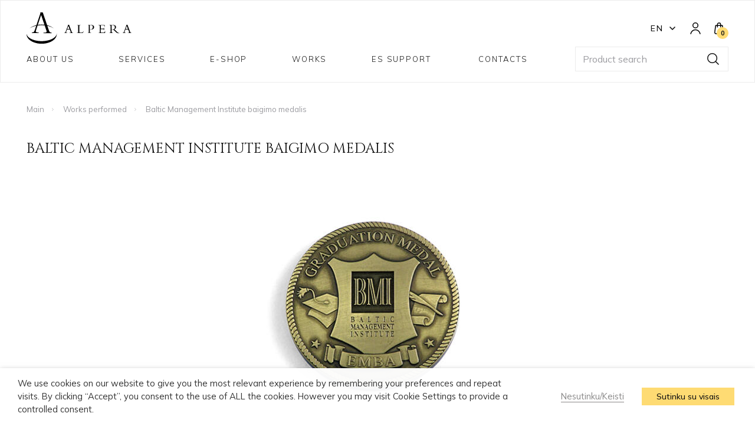

--- FILE ---
content_type: text/html; charset=UTF-8
request_url: https://alpera.lt/en/works/baltic-management-institute-baigimo-medalis/
body_size: 12627
content:
<!doctype html>
<html lang="en-US">
  <head>
    <meta charset="utf-8">
    <meta name="viewport" content="width=device-width, initial-scale=1, shrink-to-fit=no">
    <meta http-equiv="x-ua-compatible" content="ie=edge">
    <meta name="format-detection" content="telephone=no">

    <link rel="preconnect" href="https://fonts.googleapis.com">
    <link rel="preconnect" href="https://fonts.gstatic.com" crossorigin>
    <link href="https://fonts.googleapis.com/css2?family=Cinzel:wght@400;500;600;700;900&family=Mulish:ital,wght@0,300;0,400;0,500;0,600;0,700;0,900;1,400;1,500;1,600;1,700;1,900&display=swap" rel="stylesheet">

          <script type="text/plain" data-cli-class="cli-blocker-script" data-cli-label="Google Tag Manager"  data-cli-script-type="analytics" data-cli-block="true" data-cli-block-if-ccpa-optout="false" data-cli-element-position="head" async src="https://www.googletagmanager.com/gtag/js?id=G-2FK7BJJK78"></script>
      <script>
        window.dataLayer = window.dataLayer || [];
        function gtag() {dataLayer.push (arguments);}
        gtag('js', new Date());

        gtag ('config', 'G-2FK7BJJK78');
      </script>
        <meta name='robots' content='noindex, follow' />
<link rel="alternate" hreflang="en" href="https://alpera.lt/en/works/baltic-management-institute-baigimo-medalis/" />
<link rel="alternate" hreflang="lt" href="https://alpera.lt/atlikti-darbai/baltic-management-institute-baigimo-medalis/" />
<link rel="alternate" hreflang="x-default" href="https://alpera.lt/atlikti-darbai/baltic-management-institute-baigimo-medalis/" />

	<!-- This site is optimized with the Yoast SEO plugin v19.11 - https://yoast.com/wordpress/plugins/seo/ -->
	<title>Baltic Management Institute baigimo medalis - Alpera</title>
	<meta property="og:locale" content="en_US" />
	<meta property="og:type" content="article" />
	<meta property="og:title" content="Baltic Management Institute baigimo medalis - Alpera" />
	<meta property="og:description" content="Autorius: G. Cibulskis" />
	<meta property="og:url" content="https://alpera.lt/en/works/baltic-management-institute-baigimo-medalis/" />
	<meta property="og:site_name" content="Alpera" />
	<meta property="og:image" content="https://alpera.lt/app/uploads/2023/01/Baltic_Management_Institute_baigimo_medalis.jpg" />
	<meta property="og:image:width" content="619" />
	<meta property="og:image:height" content="463" />
	<meta property="og:image:type" content="image/jpeg" />
	<meta name="twitter:card" content="summary_large_image" />
	<script type="application/ld+json" class="yoast-schema-graph">{"@context":"https://schema.org","@graph":[{"@type":"WebPage","@id":"https://alpera.lt/en/works/baltic-management-institute-baigimo-medalis/","url":"https://alpera.lt/en/works/baltic-management-institute-baigimo-medalis/","name":"Baltic Management Institute baigimo medalis - Alpera","isPartOf":{"@id":"https://alpera.lt/en/#website"},"primaryImageOfPage":{"@id":"https://alpera.lt/en/works/baltic-management-institute-baigimo-medalis/#primaryimage"},"image":{"@id":"https://alpera.lt/en/works/baltic-management-institute-baigimo-medalis/#primaryimage"},"thumbnailUrl":"https://alpera.lt/app/uploads/2023/01/Baltic_Management_Institute_baigimo_medalis.jpg","datePublished":"2023-01-28T18:33:38+00:00","dateModified":"2023-01-28T18:33:38+00:00","breadcrumb":{"@id":"https://alpera.lt/en/works/baltic-management-institute-baigimo-medalis/#breadcrumb"},"inLanguage":"en-US","potentialAction":[{"@type":"ReadAction","target":["https://alpera.lt/en/works/baltic-management-institute-baigimo-medalis/"]}]},{"@type":"ImageObject","inLanguage":"en-US","@id":"https://alpera.lt/en/works/baltic-management-institute-baigimo-medalis/#primaryimage","url":"https://alpera.lt/app/uploads/2023/01/Baltic_Management_Institute_baigimo_medalis.jpg","contentUrl":"https://alpera.lt/app/uploads/2023/01/Baltic_Management_Institute_baigimo_medalis.jpg","width":619,"height":463,"caption":"OLYMPUS DIGITAL CAMERA"},{"@type":"BreadcrumbList","@id":"https://alpera.lt/en/works/baltic-management-institute-baigimo-medalis/#breadcrumb","itemListElement":[{"@type":"ListItem","position":1,"name":"Home","item":"https://alpera.lt/en/"},{"@type":"ListItem","position":2,"name":"Works","item":"https://alpera.lt/en/works/"},{"@type":"ListItem","position":3,"name":"Baltic Management Institute baigimo medalis"}]},{"@type":"WebSite","@id":"https://alpera.lt/en/#website","url":"https://alpera.lt/en/","name":"ALPERA","description":"","potentialAction":[{"@type":"SearchAction","target":{"@type":"EntryPoint","urlTemplate":"https://alpera.lt/en/?s={search_term_string}"},"query-input":"required name=search_term_string"}],"inLanguage":"en-US"}]}</script>
	<!-- / Yoast SEO plugin. -->


<link rel='dns-prefetch' href='//cdn.jsdelivr.net' />
<script>
window._wpemojiSettings = {"baseUrl":"https:\/\/s.w.org\/images\/core\/emoji\/14.0.0\/72x72\/","ext":".png","svgUrl":"https:\/\/s.w.org\/images\/core\/emoji\/14.0.0\/svg\/","svgExt":".svg","source":{"concatemoji":"https:\/\/alpera.lt\/wp\/wp-includes\/js\/wp-emoji-release.min.js?ver=6.1.1"}};
/*! This file is auto-generated */
!function(e,a,t){var n,r,o,i=a.createElement("canvas"),p=i.getContext&&i.getContext("2d");function s(e,t){var a=String.fromCharCode,e=(p.clearRect(0,0,i.width,i.height),p.fillText(a.apply(this,e),0,0),i.toDataURL());return p.clearRect(0,0,i.width,i.height),p.fillText(a.apply(this,t),0,0),e===i.toDataURL()}function c(e){var t=a.createElement("script");t.src=e,t.defer=t.type="text/javascript",a.getElementsByTagName("head")[0].appendChild(t)}for(o=Array("flag","emoji"),t.supports={everything:!0,everythingExceptFlag:!0},r=0;r<o.length;r++)t.supports[o[r]]=function(e){if(p&&p.fillText)switch(p.textBaseline="top",p.font="600 32px Arial",e){case"flag":return s([127987,65039,8205,9895,65039],[127987,65039,8203,9895,65039])?!1:!s([55356,56826,55356,56819],[55356,56826,8203,55356,56819])&&!s([55356,57332,56128,56423,56128,56418,56128,56421,56128,56430,56128,56423,56128,56447],[55356,57332,8203,56128,56423,8203,56128,56418,8203,56128,56421,8203,56128,56430,8203,56128,56423,8203,56128,56447]);case"emoji":return!s([129777,127995,8205,129778,127999],[129777,127995,8203,129778,127999])}return!1}(o[r]),t.supports.everything=t.supports.everything&&t.supports[o[r]],"flag"!==o[r]&&(t.supports.everythingExceptFlag=t.supports.everythingExceptFlag&&t.supports[o[r]]);t.supports.everythingExceptFlag=t.supports.everythingExceptFlag&&!t.supports.flag,t.DOMReady=!1,t.readyCallback=function(){t.DOMReady=!0},t.supports.everything||(n=function(){t.readyCallback()},a.addEventListener?(a.addEventListener("DOMContentLoaded",n,!1),e.addEventListener("load",n,!1)):(e.attachEvent("onload",n),a.attachEvent("onreadystatechange",function(){"complete"===a.readyState&&t.readyCallback()})),(e=t.source||{}).concatemoji?c(e.concatemoji):e.wpemoji&&e.twemoji&&(c(e.twemoji),c(e.wpemoji)))}(window,document,window._wpemojiSettings);
</script>
<style>
img.wp-smiley,
img.emoji {
	display: inline !important;
	border: none !important;
	box-shadow: none !important;
	height: 1em !important;
	width: 1em !important;
	margin: 0 0.07em !important;
	vertical-align: -0.1em !important;
	background: none !important;
	padding: 0 !important;
}
</style>
	<link rel='stylesheet' id='dashicons-css' href='https://alpera.lt/wp/wp-includes/css/dashicons.min.css?ver=6.1.1' media='all' />
<link rel='stylesheet' id='wp-jquery-ui-dialog-css' href='https://alpera.lt/wp/wp-includes/css/jquery-ui-dialog.min.css?ver=6.1.1' media='all' />
<link rel='stylesheet' id='wp-block-library-css' href='https://alpera.lt/wp/wp-includes/css/dist/block-library/style.min.css?ver=6.1.1' media='all' />
<link rel='stylesheet' id='wc-blocks-vendors-style-css' href='https://alpera.lt/app/plugins/woocommerce/packages/woocommerce-blocks/build/wc-blocks-vendors-style.css?ver=8.7.5' media='all' />
<link rel='stylesheet' id='wc-blocks-style-css' href='https://alpera.lt/app/plugins/woocommerce/packages/woocommerce-blocks/build/wc-blocks-style.css?ver=8.7.5' media='all' />
<link rel='stylesheet' id='classic-theme-styles-css' href='https://alpera.lt/wp/wp-includes/css/classic-themes.min.css?ver=1' media='all' />
<style id='global-styles-inline-css'>
body{--wp--preset--color--black: #000000;--wp--preset--color--cyan-bluish-gray: #abb8c3;--wp--preset--color--white: #ffffff;--wp--preset--color--pale-pink: #f78da7;--wp--preset--color--vivid-red: #cf2e2e;--wp--preset--color--luminous-vivid-orange: #ff6900;--wp--preset--color--luminous-vivid-amber: #fcb900;--wp--preset--color--light-green-cyan: #7bdcb5;--wp--preset--color--vivid-green-cyan: #00d084;--wp--preset--color--pale-cyan-blue: #8ed1fc;--wp--preset--color--vivid-cyan-blue: #0693e3;--wp--preset--color--vivid-purple: #9b51e0;--wp--preset--gradient--vivid-cyan-blue-to-vivid-purple: linear-gradient(135deg,rgba(6,147,227,1) 0%,rgb(155,81,224) 100%);--wp--preset--gradient--light-green-cyan-to-vivid-green-cyan: linear-gradient(135deg,rgb(122,220,180) 0%,rgb(0,208,130) 100%);--wp--preset--gradient--luminous-vivid-amber-to-luminous-vivid-orange: linear-gradient(135deg,rgba(252,185,0,1) 0%,rgba(255,105,0,1) 100%);--wp--preset--gradient--luminous-vivid-orange-to-vivid-red: linear-gradient(135deg,rgba(255,105,0,1) 0%,rgb(207,46,46) 100%);--wp--preset--gradient--very-light-gray-to-cyan-bluish-gray: linear-gradient(135deg,rgb(238,238,238) 0%,rgb(169,184,195) 100%);--wp--preset--gradient--cool-to-warm-spectrum: linear-gradient(135deg,rgb(74,234,220) 0%,rgb(151,120,209) 20%,rgb(207,42,186) 40%,rgb(238,44,130) 60%,rgb(251,105,98) 80%,rgb(254,248,76) 100%);--wp--preset--gradient--blush-light-purple: linear-gradient(135deg,rgb(255,206,236) 0%,rgb(152,150,240) 100%);--wp--preset--gradient--blush-bordeaux: linear-gradient(135deg,rgb(254,205,165) 0%,rgb(254,45,45) 50%,rgb(107,0,62) 100%);--wp--preset--gradient--luminous-dusk: linear-gradient(135deg,rgb(255,203,112) 0%,rgb(199,81,192) 50%,rgb(65,88,208) 100%);--wp--preset--gradient--pale-ocean: linear-gradient(135deg,rgb(255,245,203) 0%,rgb(182,227,212) 50%,rgb(51,167,181) 100%);--wp--preset--gradient--electric-grass: linear-gradient(135deg,rgb(202,248,128) 0%,rgb(113,206,126) 100%);--wp--preset--gradient--midnight: linear-gradient(135deg,rgb(2,3,129) 0%,rgb(40,116,252) 100%);--wp--preset--duotone--dark-grayscale: url('#wp-duotone-dark-grayscale');--wp--preset--duotone--grayscale: url('#wp-duotone-grayscale');--wp--preset--duotone--purple-yellow: url('#wp-duotone-purple-yellow');--wp--preset--duotone--blue-red: url('#wp-duotone-blue-red');--wp--preset--duotone--midnight: url('#wp-duotone-midnight');--wp--preset--duotone--magenta-yellow: url('#wp-duotone-magenta-yellow');--wp--preset--duotone--purple-green: url('#wp-duotone-purple-green');--wp--preset--duotone--blue-orange: url('#wp-duotone-blue-orange');--wp--preset--font-size--small: 13px;--wp--preset--font-size--medium: 20px;--wp--preset--font-size--large: 36px;--wp--preset--font-size--x-large: 42px;--wp--preset--spacing--20: 0.44rem;--wp--preset--spacing--30: 0.67rem;--wp--preset--spacing--40: 1rem;--wp--preset--spacing--50: 1.5rem;--wp--preset--spacing--60: 2.25rem;--wp--preset--spacing--70: 3.38rem;--wp--preset--spacing--80: 5.06rem;}:where(.is-layout-flex){gap: 0.5em;}body .is-layout-flow > .alignleft{float: left;margin-inline-start: 0;margin-inline-end: 2em;}body .is-layout-flow > .alignright{float: right;margin-inline-start: 2em;margin-inline-end: 0;}body .is-layout-flow > .aligncenter{margin-left: auto !important;margin-right: auto !important;}body .is-layout-constrained > .alignleft{float: left;margin-inline-start: 0;margin-inline-end: 2em;}body .is-layout-constrained > .alignright{float: right;margin-inline-start: 2em;margin-inline-end: 0;}body .is-layout-constrained > .aligncenter{margin-left: auto !important;margin-right: auto !important;}body .is-layout-constrained > :where(:not(.alignleft):not(.alignright):not(.alignfull)){max-width: var(--wp--style--global--content-size);margin-left: auto !important;margin-right: auto !important;}body .is-layout-constrained > .alignwide{max-width: var(--wp--style--global--wide-size);}body .is-layout-flex{display: flex;}body .is-layout-flex{flex-wrap: wrap;align-items: center;}body .is-layout-flex > *{margin: 0;}:where(.wp-block-columns.is-layout-flex){gap: 2em;}.has-black-color{color: var(--wp--preset--color--black) !important;}.has-cyan-bluish-gray-color{color: var(--wp--preset--color--cyan-bluish-gray) !important;}.has-white-color{color: var(--wp--preset--color--white) !important;}.has-pale-pink-color{color: var(--wp--preset--color--pale-pink) !important;}.has-vivid-red-color{color: var(--wp--preset--color--vivid-red) !important;}.has-luminous-vivid-orange-color{color: var(--wp--preset--color--luminous-vivid-orange) !important;}.has-luminous-vivid-amber-color{color: var(--wp--preset--color--luminous-vivid-amber) !important;}.has-light-green-cyan-color{color: var(--wp--preset--color--light-green-cyan) !important;}.has-vivid-green-cyan-color{color: var(--wp--preset--color--vivid-green-cyan) !important;}.has-pale-cyan-blue-color{color: var(--wp--preset--color--pale-cyan-blue) !important;}.has-vivid-cyan-blue-color{color: var(--wp--preset--color--vivid-cyan-blue) !important;}.has-vivid-purple-color{color: var(--wp--preset--color--vivid-purple) !important;}.has-black-background-color{background-color: var(--wp--preset--color--black) !important;}.has-cyan-bluish-gray-background-color{background-color: var(--wp--preset--color--cyan-bluish-gray) !important;}.has-white-background-color{background-color: var(--wp--preset--color--white) !important;}.has-pale-pink-background-color{background-color: var(--wp--preset--color--pale-pink) !important;}.has-vivid-red-background-color{background-color: var(--wp--preset--color--vivid-red) !important;}.has-luminous-vivid-orange-background-color{background-color: var(--wp--preset--color--luminous-vivid-orange) !important;}.has-luminous-vivid-amber-background-color{background-color: var(--wp--preset--color--luminous-vivid-amber) !important;}.has-light-green-cyan-background-color{background-color: var(--wp--preset--color--light-green-cyan) !important;}.has-vivid-green-cyan-background-color{background-color: var(--wp--preset--color--vivid-green-cyan) !important;}.has-pale-cyan-blue-background-color{background-color: var(--wp--preset--color--pale-cyan-blue) !important;}.has-vivid-cyan-blue-background-color{background-color: var(--wp--preset--color--vivid-cyan-blue) !important;}.has-vivid-purple-background-color{background-color: var(--wp--preset--color--vivid-purple) !important;}.has-black-border-color{border-color: var(--wp--preset--color--black) !important;}.has-cyan-bluish-gray-border-color{border-color: var(--wp--preset--color--cyan-bluish-gray) !important;}.has-white-border-color{border-color: var(--wp--preset--color--white) !important;}.has-pale-pink-border-color{border-color: var(--wp--preset--color--pale-pink) !important;}.has-vivid-red-border-color{border-color: var(--wp--preset--color--vivid-red) !important;}.has-luminous-vivid-orange-border-color{border-color: var(--wp--preset--color--luminous-vivid-orange) !important;}.has-luminous-vivid-amber-border-color{border-color: var(--wp--preset--color--luminous-vivid-amber) !important;}.has-light-green-cyan-border-color{border-color: var(--wp--preset--color--light-green-cyan) !important;}.has-vivid-green-cyan-border-color{border-color: var(--wp--preset--color--vivid-green-cyan) !important;}.has-pale-cyan-blue-border-color{border-color: var(--wp--preset--color--pale-cyan-blue) !important;}.has-vivid-cyan-blue-border-color{border-color: var(--wp--preset--color--vivid-cyan-blue) !important;}.has-vivid-purple-border-color{border-color: var(--wp--preset--color--vivid-purple) !important;}.has-vivid-cyan-blue-to-vivid-purple-gradient-background{background: var(--wp--preset--gradient--vivid-cyan-blue-to-vivid-purple) !important;}.has-light-green-cyan-to-vivid-green-cyan-gradient-background{background: var(--wp--preset--gradient--light-green-cyan-to-vivid-green-cyan) !important;}.has-luminous-vivid-amber-to-luminous-vivid-orange-gradient-background{background: var(--wp--preset--gradient--luminous-vivid-amber-to-luminous-vivid-orange) !important;}.has-luminous-vivid-orange-to-vivid-red-gradient-background{background: var(--wp--preset--gradient--luminous-vivid-orange-to-vivid-red) !important;}.has-very-light-gray-to-cyan-bluish-gray-gradient-background{background: var(--wp--preset--gradient--very-light-gray-to-cyan-bluish-gray) !important;}.has-cool-to-warm-spectrum-gradient-background{background: var(--wp--preset--gradient--cool-to-warm-spectrum) !important;}.has-blush-light-purple-gradient-background{background: var(--wp--preset--gradient--blush-light-purple) !important;}.has-blush-bordeaux-gradient-background{background: var(--wp--preset--gradient--blush-bordeaux) !important;}.has-luminous-dusk-gradient-background{background: var(--wp--preset--gradient--luminous-dusk) !important;}.has-pale-ocean-gradient-background{background: var(--wp--preset--gradient--pale-ocean) !important;}.has-electric-grass-gradient-background{background: var(--wp--preset--gradient--electric-grass) !important;}.has-midnight-gradient-background{background: var(--wp--preset--gradient--midnight) !important;}.has-small-font-size{font-size: var(--wp--preset--font-size--small) !important;}.has-medium-font-size{font-size: var(--wp--preset--font-size--medium) !important;}.has-large-font-size{font-size: var(--wp--preset--font-size--large) !important;}.has-x-large-font-size{font-size: var(--wp--preset--font-size--x-large) !important;}
.wp-block-navigation a:where(:not(.wp-element-button)){color: inherit;}
:where(.wp-block-columns.is-layout-flex){gap: 2em;}
.wp-block-pullquote{font-size: 1.5em;line-height: 1.6;}
</style>
<link rel='stylesheet' id='cookie-law-info-css' href='https://alpera.lt/app/plugins/webtoffee-gdpr-cookie-consent/public/css/cookie-law-info-public.css?ver=2.3.8' media='all' />
<link rel='stylesheet' id='cookie-law-info-gdpr-css' href='https://alpera.lt/app/plugins/webtoffee-gdpr-cookie-consent/public/css/cookie-law-info-gdpr.css?ver=2.3.8' media='all' />
<style id='cookie-law-info-gdpr-inline-css'>
.cli-modal-content, .cli-tab-content { background-color: #ffffff; }.cli-privacy-content-text, .cli-modal .cli-modal-dialog, .cli-tab-container p, a.cli-privacy-readmore { color: #000000; }.cli-tab-header { background-color: #f2f2f2; }.cli-tab-header, .cli-tab-header a.cli-nav-link,span.cli-necessary-caption,.cli-switch .cli-slider:after { color: #000000; }.cli-switch .cli-slider:before { background-color: #ffffff; }.cli-switch input:checked + .cli-slider:before { background-color: #ffffff; }.cli-switch .cli-slider { background-color: #e3e1e8; }.cli-switch input:checked + .cli-slider { background-color: #28a745; }.cli-modal-close svg { fill: #000000; }.cli-tab-footer .wt-cli-privacy-accept-all-btn { background-color: #00acad; color: #ffffff}.cli-tab-footer .wt-cli-privacy-accept-btn { background-color: #00acad; color: #ffffff}.cli-tab-header a:before{ border-right: 1px solid #000000; border-bottom: 1px solid #000000; }
</style>
<link rel='stylesheet' id='paysera-select-2-css-css' href='https://cdn.jsdelivr.net/npm/select2@4.1.0-rc.0/dist/css/select2.min.css?ver=6.1.1' media='all' />
<style id='woocommerce-inline-inline-css'>
.woocommerce form .form-row .required { visibility: visible; }
</style>
<link rel='stylesheet' id='app/0-css' href='https://alpera.lt/app/themes/alpera/public/css/app.d65482.css' media='all' />
<script src='//code.jquery.com/jquery-3.6.0.min.js?ver=3.6.0' id='jquery-js'></script>
<script id='wpml-cookie-js-extra'>
var wpml_cookies = {"wp-wpml_current_language":{"value":"en","expires":1,"path":"\/"}};
var wpml_cookies = {"wp-wpml_current_language":{"value":"en","expires":1,"path":"\/"}};
</script>
<script src='https://alpera.lt/app/plugins/wpml-multilingual-cms/res/js/cookies/language-cookie.js?ver=4.5.14' id='wpml-cookie-js'></script>
<script id='cookie-law-info-js-extra'>
var Cli_Data = {"nn_cookie_ids":[],"non_necessary_cookies":[],"cookielist":[],"ajax_url":"https:\/\/alpera.lt\/wp\/wp-admin\/admin-ajax.php","current_lang":"en","security":"617228227d","eu_countries":["GB"],"geoIP":"disabled","use_custom_geolocation_api":"","custom_geolocation_api":"https:\/\/geoip.cookieyes.com\/geoip\/checker\/result.php","consentVersion":"1","strictlyEnabled":["necessary","obligatoire"],"cookieDomain":"","privacy_length":"250","ccpaEnabled":"","ccpaRegionBased":"","ccpaBarEnabled":"","ccpaType":"gdpr","triggerDomRefresh":"","secure_cookies":""};
var log_object = {"ajax_url":"https:\/\/alpera.lt\/wp\/wp-admin\/admin-ajax.php"};
</script>
<script src='https://alpera.lt/app/plugins/webtoffee-gdpr-cookie-consent/public/js/cookie-law-info-public.js?ver=2.3.8' id='cookie-law-info-js'></script>
<script src='https://cdn.jsdelivr.net/npm/select2@4.1.0-rc.0/dist/js/select2.min.js?ver=6.1.1' id='paysera-select-2-js-js'></script>
<script src='https://alpera.lt/app/plugins/woo-payment-gateway-paysera/assets/js/delivery/frontend.js?ver=6.1.1' id='paysera-delivery-frontend-js-js'></script>
<link rel="https://api.w.org/" href="https://alpera.lt/en/wp-json/" /><link rel="alternate" type="application/json" href="https://alpera.lt/en/wp-json/wp/v2/work/2688" /><link rel="EditURI" type="application/rsd+xml" title="RSD" href="https://alpera.lt/wp/xmlrpc.php?rsd" />
<link rel="wlwmanifest" type="application/wlwmanifest+xml" href="https://alpera.lt/wp/wp-includes/wlwmanifest.xml" />
<meta name="generator" content="WordPress 6.1.1" />
<meta name="generator" content="WooCommerce 7.1.0" />
<link rel='shortlink' href='https://alpera.lt/en/?p=2688' />
<link rel="alternate" type="application/json+oembed" href="https://alpera.lt/en/wp-json/oembed/1.0/embed?url=https%3A%2F%2Falpera.lt%2Fen%2Fworks%2Fbaltic-management-institute-baigimo-medalis%2F" />
<link rel="alternate" type="text/xml+oembed" href="https://alpera.lt/en/wp-json/oembed/1.0/embed?url=https%3A%2F%2Falpera.lt%2Fen%2Fworks%2Fbaltic-management-institute-baigimo-medalis%2F&#038;format=xml" />
<meta name="generator" content="WPML ver:4.5.14 stt:1,32;" />
	<noscript><style>.woocommerce-product-gallery{ opacity: 1 !important; }</style></noscript>
	  </head>

  <body class="body" x-data="{ nav: false }" :class="{ 'navigation-open': nav, '': !(nav) }">
    <svg xmlns="http://www.w3.org/2000/svg" viewBox="0 0 0 0" width="0" height="0" focusable="false" role="none" style="visibility: hidden; position: absolute; left: -9999px; overflow: hidden;" ><defs><filter id="wp-duotone-dark-grayscale"><feColorMatrix color-interpolation-filters="sRGB" type="matrix" values=" .299 .587 .114 0 0 .299 .587 .114 0 0 .299 .587 .114 0 0 .299 .587 .114 0 0 " /><feComponentTransfer color-interpolation-filters="sRGB" ><feFuncR type="table" tableValues="0 0.49803921568627" /><feFuncG type="table" tableValues="0 0.49803921568627" /><feFuncB type="table" tableValues="0 0.49803921568627" /><feFuncA type="table" tableValues="1 1" /></feComponentTransfer><feComposite in2="SourceGraphic" operator="in" /></filter></defs></svg><svg xmlns="http://www.w3.org/2000/svg" viewBox="0 0 0 0" width="0" height="0" focusable="false" role="none" style="visibility: hidden; position: absolute; left: -9999px; overflow: hidden;" ><defs><filter id="wp-duotone-grayscale"><feColorMatrix color-interpolation-filters="sRGB" type="matrix" values=" .299 .587 .114 0 0 .299 .587 .114 0 0 .299 .587 .114 0 0 .299 .587 .114 0 0 " /><feComponentTransfer color-interpolation-filters="sRGB" ><feFuncR type="table" tableValues="0 1" /><feFuncG type="table" tableValues="0 1" /><feFuncB type="table" tableValues="0 1" /><feFuncA type="table" tableValues="1 1" /></feComponentTransfer><feComposite in2="SourceGraphic" operator="in" /></filter></defs></svg><svg xmlns="http://www.w3.org/2000/svg" viewBox="0 0 0 0" width="0" height="0" focusable="false" role="none" style="visibility: hidden; position: absolute; left: -9999px; overflow: hidden;" ><defs><filter id="wp-duotone-purple-yellow"><feColorMatrix color-interpolation-filters="sRGB" type="matrix" values=" .299 .587 .114 0 0 .299 .587 .114 0 0 .299 .587 .114 0 0 .299 .587 .114 0 0 " /><feComponentTransfer color-interpolation-filters="sRGB" ><feFuncR type="table" tableValues="0.54901960784314 0.98823529411765" /><feFuncG type="table" tableValues="0 1" /><feFuncB type="table" tableValues="0.71764705882353 0.25490196078431" /><feFuncA type="table" tableValues="1 1" /></feComponentTransfer><feComposite in2="SourceGraphic" operator="in" /></filter></defs></svg><svg xmlns="http://www.w3.org/2000/svg" viewBox="0 0 0 0" width="0" height="0" focusable="false" role="none" style="visibility: hidden; position: absolute; left: -9999px; overflow: hidden;" ><defs><filter id="wp-duotone-blue-red"><feColorMatrix color-interpolation-filters="sRGB" type="matrix" values=" .299 .587 .114 0 0 .299 .587 .114 0 0 .299 .587 .114 0 0 .299 .587 .114 0 0 " /><feComponentTransfer color-interpolation-filters="sRGB" ><feFuncR type="table" tableValues="0 1" /><feFuncG type="table" tableValues="0 0.27843137254902" /><feFuncB type="table" tableValues="0.5921568627451 0.27843137254902" /><feFuncA type="table" tableValues="1 1" /></feComponentTransfer><feComposite in2="SourceGraphic" operator="in" /></filter></defs></svg><svg xmlns="http://www.w3.org/2000/svg" viewBox="0 0 0 0" width="0" height="0" focusable="false" role="none" style="visibility: hidden; position: absolute; left: -9999px; overflow: hidden;" ><defs><filter id="wp-duotone-midnight"><feColorMatrix color-interpolation-filters="sRGB" type="matrix" values=" .299 .587 .114 0 0 .299 .587 .114 0 0 .299 .587 .114 0 0 .299 .587 .114 0 0 " /><feComponentTransfer color-interpolation-filters="sRGB" ><feFuncR type="table" tableValues="0 0" /><feFuncG type="table" tableValues="0 0.64705882352941" /><feFuncB type="table" tableValues="0 1" /><feFuncA type="table" tableValues="1 1" /></feComponentTransfer><feComposite in2="SourceGraphic" operator="in" /></filter></defs></svg><svg xmlns="http://www.w3.org/2000/svg" viewBox="0 0 0 0" width="0" height="0" focusable="false" role="none" style="visibility: hidden; position: absolute; left: -9999px; overflow: hidden;" ><defs><filter id="wp-duotone-magenta-yellow"><feColorMatrix color-interpolation-filters="sRGB" type="matrix" values=" .299 .587 .114 0 0 .299 .587 .114 0 0 .299 .587 .114 0 0 .299 .587 .114 0 0 " /><feComponentTransfer color-interpolation-filters="sRGB" ><feFuncR type="table" tableValues="0.78039215686275 1" /><feFuncG type="table" tableValues="0 0.94901960784314" /><feFuncB type="table" tableValues="0.35294117647059 0.47058823529412" /><feFuncA type="table" tableValues="1 1" /></feComponentTransfer><feComposite in2="SourceGraphic" operator="in" /></filter></defs></svg><svg xmlns="http://www.w3.org/2000/svg" viewBox="0 0 0 0" width="0" height="0" focusable="false" role="none" style="visibility: hidden; position: absolute; left: -9999px; overflow: hidden;" ><defs><filter id="wp-duotone-purple-green"><feColorMatrix color-interpolation-filters="sRGB" type="matrix" values=" .299 .587 .114 0 0 .299 .587 .114 0 0 .299 .587 .114 0 0 .299 .587 .114 0 0 " /><feComponentTransfer color-interpolation-filters="sRGB" ><feFuncR type="table" tableValues="0.65098039215686 0.40392156862745" /><feFuncG type="table" tableValues="0 1" /><feFuncB type="table" tableValues="0.44705882352941 0.4" /><feFuncA type="table" tableValues="1 1" /></feComponentTransfer><feComposite in2="SourceGraphic" operator="in" /></filter></defs></svg><svg xmlns="http://www.w3.org/2000/svg" viewBox="0 0 0 0" width="0" height="0" focusable="false" role="none" style="visibility: hidden; position: absolute; left: -9999px; overflow: hidden;" ><defs><filter id="wp-duotone-blue-orange"><feColorMatrix color-interpolation-filters="sRGB" type="matrix" values=" .299 .587 .114 0 0 .299 .587 .114 0 0 .299 .587 .114 0 0 .299 .587 .114 0 0 " /><feComponentTransfer color-interpolation-filters="sRGB" ><feFuncR type="table" tableValues="0.098039215686275 1" /><feFuncG type="table" tableValues="0 0.66274509803922" /><feFuncB type="table" tableValues="0.84705882352941 0.41960784313725" /><feFuncA type="table" tableValues="1 1" /></feComponentTransfer><feComposite in2="SourceGraphic" operator="in" /></filter></defs></svg>    
    <div id="app">
      <header class="header header--transparent">
  <div class="container" x-data="{ search: false }">
    <div class="flex items-center gap-2 justify-between">
      <div class="main-logo sm:mr-8 mr-6">
        <a href="https://alpera.lt/en/" class="block" title="Back to the Home page">
          <svg class="fill-current text-black" width="178" height="54">
            <use xlink:href="https://alpera.lt/app/themes/alpera/public/images/icons/icons.b6cb59.svg#logo"/>
          </svg>
        </a>
      </div>

      <div class="flex items-center" x-data="{ lang: false }">
        <div class="lang" :class="{ 'is-active': lang, '': !(lang) }">
          <ul class="border-none block cursor-pointer outline-none">
            <li x-on:click="lang = !lang">
              <span class="current">en
                <svg class="ml-2.5 stroke-current text-primary" fill="none" width="10" height="6">
                  <use xlink:href="https://alpera.lt/app/themes/alpera/public/images/icons/icons.b6cb59.svg#arrow"/>
                </svg>
              </span>

              <ul class="lang-submenu">
                                  <li><a href="https://alpera.lt/en/works/baltic-management-institute-baigimo-medalis/">English</a></li>
                                  <li><a href="https://alpera.lt/atlikti-darbai/baltic-management-institute-baigimo-medalis/">Lithuanian</a></li>
                              </ul>
            </li>
          </ul>
        </div>

        <div class="header-search lg:hidden flex">
          <button type="button" x-on:click="search = !search">
            <svg class="stroke-current text-black" fill="none" width="20" height="20">
              <use xlink:href="https://alpera.lt/app/themes/alpera/public/images/icons/icons.b6cb59.svg#search"/>
            </svg>
          </button>
        </div>

        <div class="my-account">
          <a href="https://alpera.lt/en/my-account/">
            <svg class="stroke-current text-black" fill="none" width="20" height="20">
              <use xlink:href="https://alpera.lt/app/themes/alpera/public/images/icons/icons.b6cb59.svg#account"/>
            </svg>
          </a>
        </div>

        <div class="shop-bag">
          <a href="https://alpera.lt/en/cart/">
            <svg class="stroke-current text-black" fill="none" width="20" height="20">
              <use xlink:href="https://alpera.lt/app/themes/alpera/public/images/icons/icons.b6cb59.svg#cart"/>
            </svg>
            <span class="number">0</span>
          </a>
        </div>

        <button id="hamburger" class="hamburger hamburger--collapse" :class="{ 'is-active': nav, '': !(nav) }" x-on:click="nav = !nav" type="button">
          <span class="hamburger-box">
            <span class="hamburger-inner"></span>
          </span>
        </button>
      </div>
    </div>

    <div class="flex items-center gap-2 justify-between w-full mt-1">
              <nav class="site-navigation">
          <nav id="navigation" class="navigation-container">
            <ul id="menu-header-en" class="menu"><li id="menu-item-2862" class="menu-item menu-item-type-post_type menu-item-object-page menu-item-2862"><a href="https://alpera.lt/en/about-us/">About us</a></li>
<li id="menu-item-2863" class="menu-item menu-item-type-post_type menu-item-object-page menu-item-2863"><a href="https://alpera.lt/en/services/">Services</a></li>
<li id="menu-item-2864" class="menu-item menu-item-type-post_type menu-item-object-page menu-item-2864"><a href="https://alpera.lt/en/e-shop/">E-shop</a></li>
<li id="menu-item-2857" class="menu-item menu-item-type-post_type_archive menu-item-object-work menu-item-2857"><a href="https://alpera.lt/en/works/">Works</a></li>
<li id="menu-item-3382" class="menu-item menu-item-type-post_type menu-item-object-page menu-item-3382"><a href="https://alpera.lt/en/es-support/">ES SUPPORT </a></li>
<li id="menu-item-2866" class="menu-item menu-item-type-post_type menu-item-object-page menu-item-2866"><a href="https://alpera.lt/en/contacts/">Contacts</a></li>
</ul>
          </nav>
        </nav>
      
      <form role="search" action="https://alpera.lt/en/" method="get" class="form-search" :class="{ 'is-active': search, '': !(search) }">
        <input type="text" placeholder="Product search" name="s" value="" class="form-input">
        <input type="hidden" name="post_type" value="work">

        <button type="submit" value="Search">
          <svg class="stroke-primary" fill="none" width="20" height="20">
            <use xlink:href="https://alpera.lt/app/themes/alpera/public/images/icons/icons.b6cb59.svg#search"/>
          </svg>
        </button>
      </form>
    </div>
  </div>
</header>

<main role="main" class="flex-auto w-full">
         <section class="md:mt-8 lg:mb-24 mb-10 my-8">
      <div class="container" data-animation="animate__fadeIn">
        <nav class="woocommerce-breadcrumb">
          <a href="https://alpera.lt/en/">Main</a>
          <a href="https://alpera.lt/en/works/">Works performed</a>
          <span>Baltic Management Institute baigimo medalis</span>
        </nav>

        <h1 class="heading sm:mt-10 my-4 mb-7">Baltic Management Institute baigimo medalis</h1>
        <div class="featured-image">
          <a data-fancybox="gallery" href="https://alpera.lt/app/uploads/2023/01/Baltic_Management_Institute_baigimo_medalis.jpg">
            <img width="600" height="449" src="https://alpera.lt/app/uploads/2023/01/Baltic_Management_Institute_baigimo_medalis-600x449.jpg" class="mx-auto wp-post-image" alt="" decoding="async" srcset="https://alpera.lt/app/uploads/2023/01/Baltic_Management_Institute_baigimo_medalis-300x224@2x.jpg 600w, https://alpera.lt/app/uploads/2023/01/Baltic_Management_Institute_baigimo_medalis-300x224.jpg 300w, https://alpera.lt/app/uploads/2023/01/Baltic_Management_Institute_baigimo_medalis-70x52.jpg 70w, https://alpera.lt/app/uploads/2023/01/Baltic_Management_Institute_baigimo_medalis-390x292.jpg 390w, https://alpera.lt/app/uploads/2023/01/Baltic_Management_Institute_baigimo_medalis-392x293.jpg 392w, https://alpera.lt/app/uploads/2023/01/Baltic_Management_Institute_baigimo_medalis-568x425.jpg 568w, https://alpera.lt/app/uploads/2023/01/Baltic_Management_Institute_baigimo_medalis.jpg 619w, https://alpera.lt/app/uploads/2023/01/Baltic_Management_Institute_baigimo_medalis-70x52@2x.jpg 140w" sizes="(max-width: 600px) 100vw, 600px" />
          </a>
        </div>

        <div class="prose lg:prose-medium">
          
<p></p>



<p>Autorius: G. Cibulskis</p>
        </div>
      </div>
    </section>

          <section class="md:mt-24 lg:mb-24 mb-10 my-8">
        <div class="container">
          <h2 class="heading sm:my-8 text-center my-4" data-animation="animate__fadeIn">Gallery of works</h2>

          <div class="work-gallery grid lg:grid-cols-4 md:grid-cols-3 xs:grid-cols-2 grid-cols-1 gap-x-2.5 gap-y-5">
                           <a href="https://alpera.lt/en/works/popieziaus-jono-pauliaus-ii-apsilankymas-lietuvoje-1993-m/" class="no-underline" data-animation="animate__fadeInUp">
                <div class="cnv">
                  <img width="290" height="290" src="https://alpera.lt/app/uploads/2023/01/Popieziaus_Jono_Pauliaus_II_apsilankymas_Lietuvoje_1993-290x290.jpg" class="attachment-works-gallery size-works-gallery wp-post-image" alt="" decoding="async" loading="lazy" srcset="https://alpera.lt/app/uploads/2023/01/Popieziaus_Jono_Pauliaus_II_apsilankymas_Lietuvoje_1993-290x290.jpg 290w, https://alpera.lt/app/uploads/2023/01/Popieziaus_Jono_Pauliaus_II_apsilankymas_Lietuvoje_1993-150x150.jpg 150w, https://alpera.lt/app/uploads/2023/01/Popieziaus_Jono_Pauliaus_II_apsilankymas_Lietuvoje_1993-215x215.jpg 215w, https://alpera.lt/app/uploads/2023/01/Popieziaus_Jono_Pauliaus_II_apsilankymas_Lietuvoje_1993-100x100.jpg 100w, https://alpera.lt/app/uploads/2023/01/Popieziaus_Jono_Pauliaus_II_apsilankymas_Lietuvoje_1993-150x150@2x.jpg 300w, https://alpera.lt/app/uploads/2023/01/Popieziaus_Jono_Pauliaus_II_apsilankymas_Lietuvoje_1993-215x215@2x.jpg 430w, https://alpera.lt/app/uploads/2023/01/Popieziaus_Jono_Pauliaus_II_apsilankymas_Lietuvoje_1993-100x100@2x.jpg 200w" sizes="(max-width: 290px) 100vw, 290px" />
                </div>
                <h3 class="text-15px font-light text-center mt-4">Popiežiaus Jono Pauliaus II apsilankymas Lietuvoje 1993 m.</h3>
              </a>
                           <a href="https://alpera.lt/en/works/lietuvos-karo-akademija/" class="no-underline" data-animation="animate__fadeInUp">
                <div class="cnv">
                  <img width="290" height="290" src="https://alpera.lt/app/uploads/2023/01/Lietuvos_karo_akademija-290x290.jpg" class="attachment-works-gallery size-works-gallery wp-post-image" alt="" decoding="async" loading="lazy" srcset="https://alpera.lt/app/uploads/2023/01/Lietuvos_karo_akademija-290x290.jpg 290w, https://alpera.lt/app/uploads/2023/01/Lietuvos_karo_akademija-150x150.jpg 150w, https://alpera.lt/app/uploads/2023/01/Lietuvos_karo_akademija-215x215.jpg 215w, https://alpera.lt/app/uploads/2023/01/Lietuvos_karo_akademija-100x100.jpg 100w, https://alpera.lt/app/uploads/2023/01/Lietuvos_karo_akademija-150x150@2x.jpg 300w, https://alpera.lt/app/uploads/2023/01/Lietuvos_karo_akademija-215x215@2x.jpg 430w, https://alpera.lt/app/uploads/2023/01/Lietuvos_karo_akademija-100x100@2x.jpg 200w" sizes="(max-width: 290px) 100vw, 290px" />
                </div>
                <h3 class="text-15px font-light text-center mt-4">Lietuvos karo akademija</h3>
              </a>
                           <a href="https://alpera.lt/en/works/utenos-kolegijos-medalis/" class="no-underline" data-animation="animate__fadeInUp">
                <div class="cnv">
                  <img width="290" height="290" src="https://alpera.lt/app/uploads/2023/01/Utenos-kolegija-290x290.jpg" class="attachment-works-gallery size-works-gallery wp-post-image" alt="" decoding="async" loading="lazy" srcset="https://alpera.lt/app/uploads/2023/01/Utenos-kolegija-290x290.jpg 290w, https://alpera.lt/app/uploads/2023/01/Utenos-kolegija-150x150.jpg 150w, https://alpera.lt/app/uploads/2023/01/Utenos-kolegija-215x215.jpg 215w, https://alpera.lt/app/uploads/2023/01/Utenos-kolegija-100x100.jpg 100w, https://alpera.lt/app/uploads/2023/01/Utenos-kolegija-150x150@2x.jpg 300w, https://alpera.lt/app/uploads/2023/01/Utenos-kolegija-215x215@2x.jpg 430w, https://alpera.lt/app/uploads/2023/01/Utenos-kolegija-100x100@2x.jpg 200w" sizes="(max-width: 290px) 100vw, 290px" />
                </div>
                <h3 class="text-15px font-light text-center mt-4">Utenos kolegijos medalis</h3>
              </a>
                           <a href="https://alpera.lt/en/works/sok-su-manimi-apdovanojimas/" class="no-underline" data-animation="animate__fadeInUp">
                <div class="cnv">
                  <img width="290" height="290" src="https://alpera.lt/app/uploads/2023/01/03_Sok_su_manimi_prizas-290x290.jpg" class="attachment-works-gallery size-works-gallery wp-post-image" alt="" decoding="async" loading="lazy" srcset="https://alpera.lt/app/uploads/2023/01/03_Sok_su_manimi_prizas-290x290.jpg 290w, https://alpera.lt/app/uploads/2023/01/03_Sok_su_manimi_prizas-150x150.jpg 150w, https://alpera.lt/app/uploads/2023/01/03_Sok_su_manimi_prizas-215x215.jpg 215w, https://alpera.lt/app/uploads/2023/01/03_Sok_su_manimi_prizas-100x100.jpg 100w, https://alpera.lt/app/uploads/2023/01/03_Sok_su_manimi_prizas-150x150@2x.jpg 300w, https://alpera.lt/app/uploads/2023/01/03_Sok_su_manimi_prizas-215x215@2x.jpg 430w, https://alpera.lt/app/uploads/2023/01/03_Sok_su_manimi_prizas-100x100@2x.jpg 200w" sizes="(max-width: 290px) 100vw, 290px" />
                </div>
                <h3 class="text-15px font-light text-center mt-4">&#8220;Šok su manimi&#8221; apdovanojimas</h3>
              </a>
                           <a href="https://alpera.lt/en/works/lietuvos-notaru-rumai/" class="no-underline" data-animation="animate__fadeInUp">
                <div class="cnv">
                  <img width="290" height="290" src="https://alpera.lt/app/uploads/2023/01/Keturakis-290x290.jpg" class="attachment-works-gallery size-works-gallery wp-post-image" alt="" decoding="async" loading="lazy" srcset="https://alpera.lt/app/uploads/2023/01/Keturakis-290x290.jpg 290w, https://alpera.lt/app/uploads/2023/01/Keturakis-150x150.jpg 150w, https://alpera.lt/app/uploads/2023/01/Keturakis-215x215.jpg 215w, https://alpera.lt/app/uploads/2023/01/Keturakis-100x100.jpg 100w, https://alpera.lt/app/uploads/2023/01/Keturakis-150x150@2x.jpg 300w, https://alpera.lt/app/uploads/2023/01/Keturakis-215x215@2x.jpg 430w, https://alpera.lt/app/uploads/2023/01/Keturakis-100x100@2x.jpg 200w" sizes="(max-width: 290px) 100vw, 290px" />
                </div>
                <h3 class="text-15px font-light text-center mt-4">Lietuvos notarų rūmai</h3>
              </a>
                           <a href="https://alpera.lt/en/works/hronas-zenklelis-ant-lango-remo/" class="no-underline" data-animation="animate__fadeInUp">
                <div class="cnv">
                  <img width="290" height="290" src="https://alpera.lt/app/uploads/2023/01/Hronas-290x290.jpg" class="attachment-works-gallery size-works-gallery wp-post-image" alt="" decoding="async" loading="lazy" srcset="https://alpera.lt/app/uploads/2023/01/Hronas-290x290.jpg 290w, https://alpera.lt/app/uploads/2023/01/Hronas-150x150.jpg 150w, https://alpera.lt/app/uploads/2023/01/Hronas-215x215.jpg 215w, https://alpera.lt/app/uploads/2023/01/Hronas-100x100.jpg 100w, https://alpera.lt/app/uploads/2023/01/Hronas-150x150@2x.jpg 300w, https://alpera.lt/app/uploads/2023/01/Hronas-215x215@2x.jpg 430w, https://alpera.lt/app/uploads/2023/01/Hronas-100x100@2x.jpg 200w" sizes="(max-width: 290px) 100vw, 290px" />
                </div>
                <h3 class="text-15px font-light text-center mt-4">Hronas &#8211; Ženklelis ant lango rėmo</h3>
              </a>
                           <a href="https://alpera.lt/en/works/vsat-atminimo-medalis/" class="no-underline" data-animation="animate__fadeInUp">
                <div class="cnv">
                  <img width="290" height="290" src="https://alpera.lt/app/uploads/2023/01/VSAT_atminimo_medalis-290x290.jpg" class="attachment-works-gallery size-works-gallery wp-post-image" alt="" decoding="async" loading="lazy" srcset="https://alpera.lt/app/uploads/2023/01/VSAT_atminimo_medalis-290x290.jpg 290w, https://alpera.lt/app/uploads/2023/01/VSAT_atminimo_medalis-150x150.jpg 150w, https://alpera.lt/app/uploads/2023/01/VSAT_atminimo_medalis-215x215.jpg 215w, https://alpera.lt/app/uploads/2023/01/VSAT_atminimo_medalis-100x100.jpg 100w, https://alpera.lt/app/uploads/2023/01/VSAT_atminimo_medalis-150x150@2x.jpg 300w, https://alpera.lt/app/uploads/2023/01/VSAT_atminimo_medalis-215x215@2x.jpg 430w, https://alpera.lt/app/uploads/2023/01/VSAT_atminimo_medalis-100x100@2x.jpg 200w" sizes="(max-width: 290px) 100vw, 290px" />
                </div>
                <h3 class="text-15px font-light text-center mt-4">VSAT atminimo medalis</h3>
              </a>
                           <a href="https://alpera.lt/en/works/kraujo-centras/" class="no-underline" data-animation="animate__fadeInUp">
                <div class="cnv">
                  <img width="290" height="290" src="https://alpera.lt/app/uploads/2023/01/kraujo_centras-290x290.jpg" class="attachment-works-gallery size-works-gallery wp-post-image" alt="" decoding="async" loading="lazy" srcset="https://alpera.lt/app/uploads/2023/01/kraujo_centras-290x290.jpg 290w, https://alpera.lt/app/uploads/2023/01/kraujo_centras-150x150.jpg 150w, https://alpera.lt/app/uploads/2023/01/kraujo_centras-215x215.jpg 215w, https://alpera.lt/app/uploads/2023/01/kraujo_centras-100x100.jpg 100w, https://alpera.lt/app/uploads/2023/01/kraujo_centras-150x150@2x.jpg 300w, https://alpera.lt/app/uploads/2023/01/kraujo_centras-215x215@2x.jpg 430w, https://alpera.lt/app/uploads/2023/01/kraujo_centras-100x100@2x.jpg 200w" sizes="(max-width: 290px) 100vw, 290px" />
                </div>
                <h3 class="text-15px font-light text-center mt-4">Kraujo centras</h3>
              </a>
                      </div>

          <div class="mt-10">
            <a href="https://alpera.lt/en/works/" class="button button--center button--transparent">All the works</a>
          </div>
        </div>
      </section>
          </main>

<footer class="footer" data-animation="animate__fadeIn">
  <div class="container">
    <div class="grid lg:grid-cols-4 md:grid-cols-3 sm:grid-cols-2 grid-cols-1 py-6">
      <div>
        <a href="https://alpera.lt/en/" class="block" title="Alpera">
          <svg class="fill-current text-black" width="178" height="54">
            <use xlink:href="https://alpera.lt/app/themes/alpera/public/images/icons/icons.b6cb59.svg#logo"/>
          </svg>
        </a>

                  <div class="main-social">
            <ul>
                              <li class="facebook">
                  <a href="https://facebook.com" target="_blank">
                    <svg class="fill-current text-primary" width="11" height="21">
                      <use xlink:href="https://alpera.lt/app/themes/alpera/public/images/icons/icons.b6cb59.svg#facebook"/>
                    </svg>
                  </a>
                </li>
                                            <li class="instagram">
                  <a href="https://instagram.com/" target="_blank">
                    <svg class="fill-current text-primary" width="21" height="20">
                      <use xlink:href="https://alpera.lt/app/themes/alpera/public/images/icons/icons.b6cb59.svg#instagram"/>
                    </svg>
                  </a>
                </li>
                          </ul>
          </div>
              </div>

      <section class="widget nav_menu-3 widget_nav_menu"><div class="menu-footer-1-lt-english-container"><ul id="menu-footer-1-lt-english" class="menu"><li id="menu-item-2858" class="menu-item menu-item-type-post_type menu-item-object-page menu-item-2858"><a href="https://alpera.lt/en/e-shop/">E-shop</a></li>
<li id="menu-item-3334" class="menu-item menu-item-type-post_type menu-item-object-page menu-item-3334"><a href="https://alpera.lt/en/refund_returns/">Returns and refunds</a></li>
<li id="menu-item-3347" class="menu-item menu-item-type-post_type menu-item-object-page menu-item-3347"><a href="https://alpera.lt/en/privacy-policy/">Privacy Policy</a></li>
<li id="menu-item-3348" class="menu-item menu-item-type-post_type menu-item-object-page menu-item-3348"><a href="https://alpera.lt/en/taisykles-ir-salygos/">Terms and Conditions</a></li>
<li id="menu-item-3359" class="menu-item menu-item-type-post_type menu-item-object-page menu-item-3359"><a href="https://alpera.lt/en/prekiu-pristatymas/">Delivery information</a></li>
</ul></div></section><section class="widget nav_menu-2 widget_nav_menu"><div class="menu-footer-2-lt-english-container"><ul id="menu-footer-2-lt-english" class="menu"><li id="menu-item-3375" class="menu-item menu-item-type-post_type menu-item-object-page menu-item-3375"><a href="https://alpera.lt/en/es-support/">ES SUPPORT </a></li>
<li id="menu-item-2860" class="menu-item menu-item-type-post_type menu-item-object-page menu-item-2860"><a href="https://alpera.lt/en/services/">Services</a></li>
<li id="menu-item-3335" class="menu-item menu-item-type-post_type menu-item-object-page current_page_parent menu-item-3335"><a href="https://alpera.lt/en/news/">News</a></li>
<li id="menu-item-2861" class="menu-item menu-item-type-post_type menu-item-object-page menu-item-2861"><a href="https://alpera.lt/en/contacts/">Contacts</a></li>
</ul></div></section>
      <div>
        <ul class="footer-contact">
          <li><strong>UAB Alpera</strong></li>
          <li>Company code: 124082035</li>
          <li>VAT code: LT240820314</li>
          <li>Titnago g. 10, LT-02300 Vilnius</li>
          <li><a href="mailto:info@alpera.lt">info@alpera.lt</a></li>
                      <li><a href="tel:(8-5) 23 11667">(8-5) 23 11667</a></li>
                  </ul>
      </div>
    </div>

    <div class="flex flex-wrap justify-between items-center gap-3 text-14px font-light pb-5">
      <div>© 2004-2025, UAB &quot;Alpera&quot;. All rights reserved</div>
      <div>Solution: <a href="https://blacklab.lt" target="_blank">Black Lab</a></div>
    </div>
  </div>
</footer>
    </div>

        <div class="wt-cli-cookie-bar-container" data-nosnippet="true"><!--googleoff: all--><div id="cookie-law-info-bar" role="dialog" aria-live="polite" aria-label="cookieconsent" aria-describedby="wt-cli-cookie-banner" data-cli-geo-loc="0" style="text-align:left; padding:15px 30px;" class="wt-cli-cookie-bar"><div class="cli-wrapper"><span id="wt-cli-cookie-banner"><div class="cli-bar-container cli-style-v2"><div class="cli-bar-message">We use cookies on our website to give you the most relevant experience by remembering your preferences and repeat visits. By clicking “Accept”, you consent to the use of ALL the cookies. However you may visit Cookie Settings to provide a controlled consent.</div><div class="cli-bar-btn_container"><a id="wt-cli-settings-btn" tabindex="0" role='button' style="border-bottom:1px solid; text-decoration:none; text-decoration:none;" class="wt-cli-element cli_settings_button"  >Nesutinku/Keisti</a><a id="wt-cli-accept-btn" tabindex="0" role='button' style="margin:5px 5px 5px 30px; border-radius:0; padding:8px 25px 8px 25px;" data-cli_action="accept"  class="wt-cli-element large cli-plugin-button cli-plugin-main-button cookie_action_close_header cli_action_button" >Sutinku su visais</a></div></div></span></div></div><div tabindex="0" id="cookie-law-info-again" style="display:none;"><span id="cookie_hdr_showagain">Manage consent</span></div><div class="cli-modal" id="cliSettingsPopup" role="dialog" aria-labelledby="wt-cli-privacy-title" tabindex="-1" aria-hidden="true">
  <div class="cli-modal-dialog" role="document">
    <div class="cli-modal-content cli-bar-popup">
      <button aria-label="Close" type="button" class="cli-modal-close" id="cliModalClose">
      <svg class="" viewBox="0 0 24 24"><path d="M19 6.41l-1.41-1.41-5.59 5.59-5.59-5.59-1.41 1.41 5.59 5.59-5.59 5.59 1.41 1.41 5.59-5.59 5.59 5.59 1.41-1.41-5.59-5.59z"></path><path d="M0 0h24v24h-24z" fill="none"></path></svg>
      <span class="wt-cli-sr-only">Close</span>
      </button>
        <div class="cli-modal-body">

    <div class="wt-cli-element cli-container-fluid cli-tab-container">
        <div class="cli-row">
                            <div class="cli-col-12 cli-align-items-stretch cli-px-0">
                    <div class="cli-privacy-overview">
                        <h4 id='wt-cli-privacy-title'>Privacy Overview</h4>                        <div class="cli-privacy-content">
                            <div class="cli-privacy-content-text">This website uses cookies to improve your experience while you navigate through the website. Out of these cookies, the cookies that are categorized as necessary are stored on your browser as they are essential for the working of basic functionalities of the website. We also use third-party cookies that help us analyze and understand how you use this website. These cookies will be stored in your browser only with your consent. You also have the option to opt-out of these cookies. But opting out of some of these cookies may have an effect on your browsing experience.</div>
                        </div>
                        <a id="wt-cli-privacy-readmore"  tabindex="0" role="button" class="cli-privacy-readmore" data-readmore-text="Show more" data-readless-text="Show less"></a>                    </div>
                </div>
                        <div class="cli-col-12 cli-align-items-stretch cli-px-0 cli-tab-section-container" role="tablist">

                
                
            </div>
        </div>
    </div>
</div>
<div class="cli-modal-footer">
    <div class="wt-cli-element cli-container-fluid cli-tab-container">
        <div class="cli-row">
            <div class="cli-col-12 cli-align-items-stretch cli-px-0">
                <div class="cli-tab-footer wt-cli-privacy-overview-actions">
                    
                        
                                                    <a id="wt-cli-privacy-save-btn" role="button" tabindex="0" data-cli-action="accept" class="wt-cli-privacy-btn cli_setting_save_button wt-cli-privacy-accept-btn cli-btn">Save & Accept</a>
                                                                    
                </div>
                            </div>
        </div>
    </div>
</div>
    </div>
  </div>
</div>
<div class="cli-modal-backdrop cli-fade cli-settings-overlay"></div>
<div class="cli-modal-backdrop cli-fade cli-popupbar-overlay"></div>
<!--googleon: all--></div>
		<script type="text/javascript">
		/* <![CDATA[ */
			cli_cookiebar_settings='{"animate_speed_hide":"500","animate_speed_show":"500","background":"#fffffff7","border":"#b1a6a6c2","border_on":false,"button_1_button_colour":"#fedb73","button_1_button_hover":"#cbaf5c","button_1_link_colour":"#121212","button_1_as_button":true,"button_1_new_win":false,"button_2_button_colour":"#ffffff","button_2_button_hover":"#cccccc","button_2_link_colour":"#898888","button_2_as_button":false,"button_2_hidebar":false,"button_2_nofollow":false,"button_3_button_colour":"#61a229","button_3_button_hover":"#4e8221","button_3_link_colour":"#fff","button_3_as_button":true,"button_3_new_win":false,"button_4_button_colour":"#ffffff","button_4_button_hover":"#cccccc","button_4_link_colour":"#898888","button_4_as_button":false,"button_7_button_colour":"#fedb73","button_7_button_hover":"#cbaf5c","button_7_link_colour":"#121212","button_7_as_button":true,"button_7_new_win":false,"font_family":"inherit","header_fix":false,"notify_animate_hide":true,"notify_animate_show":false,"notify_div_id":"#cookie-law-info-bar","notify_position_horizontal":"right","notify_position_vertical":"bottom","scroll_close":false,"scroll_close_reload":false,"accept_close_reload":false,"reject_close_reload":false,"showagain_tab":false,"showagain_background":"#fff","showagain_border":"#000","showagain_div_id":"#cookie-law-info-again","showagain_x_position":"100px","text":"#333","show_once_yn":false,"show_once":"10000","logging_on":false,"as_popup":false,"popup_overlay":true,"bar_heading_text":"","cookie_bar_as":"banner","cookie_setting_popup":true,"accept_all":true,"js_script_blocker":false,"popup_showagain_position":"bottom-right","widget_position":"left","button_1_style":[["margin","5px 5px 5px 30px"],["border-radius","0"],["padding","8px 25px 8px 25px"]],"button_2_style":[],"button_3_style":[["margin","5px 5px 5px 5px"],["border-radius","0"],["padding","8px 25px 8px 25px"]],"button_4_style":[["border-bottom","1px solid"],["text-decoration","none"],["text-decoration","none"]],"button_5_style":[["float","right"],["text-decoration","none"],["color","#333"]],"button_7_style":[["margin","5px 5px 5px 30px"],["border-radius","0"],["padding","8px 25px 8px 25px"]],"accept_close_page_navigation":false}';
		/* ]]> */
		</script>
			<script type="text/javascript">
		(function () {
			var c = document.body.className;
			c = c.replace(/woocommerce-no-js/, 'woocommerce-js');
			document.body.className = c;
		})();
	</script>
	<script src='https://alpera.lt/wp/wp-includes/js/jquery/ui/core.min.js?ver=1.13.2' id='jquery-ui-core-js'></script>
<script src='https://alpera.lt/wp/wp-includes/js/jquery/ui/mouse.min.js?ver=1.13.2' id='jquery-ui-mouse-js'></script>
<script src='https://alpera.lt/wp/wp-includes/js/jquery/ui/resizable.min.js?ver=1.13.2' id='jquery-ui-resizable-js'></script>
<script src='https://alpera.lt/wp/wp-includes/js/jquery/ui/draggable.min.js?ver=1.13.2' id='jquery-ui-draggable-js'></script>
<script src='https://alpera.lt/wp/wp-includes/js/jquery/ui/controlgroup.min.js?ver=1.13.2' id='jquery-ui-controlgroup-js'></script>
<script src='https://alpera.lt/wp/wp-includes/js/jquery/ui/checkboxradio.min.js?ver=1.13.2' id='jquery-ui-checkboxradio-js'></script>
<script src='https://alpera.lt/wp/wp-includes/js/jquery/ui/button.min.js?ver=1.13.2' id='jquery-ui-button-js'></script>
<script src='https://alpera.lt/wp/wp-includes/js/jquery/ui/dialog.min.js?ver=1.13.2' id='jquery-ui-dialog-js'></script>
<script id='paysera-delivery-frontend-ajax-js-js-extra'>
var ajax_object = {"ajaxurl":"https:\/\/alpera.lt\/wp\/wp-admin\/admin-ajax.php"};
</script>
<script src='https://alpera.lt/app/plugins/woo-payment-gateway-paysera/assets/js/delivery/frontend.ajax.js?ver=6.1.1' id='paysera-delivery-frontend-ajax-js-js'></script>
<script src='https://alpera.lt/app/plugins/woocommerce/assets/js/jquery-blockui/jquery.blockUI.min.js?ver=2.7.0-wc.7.1.0' id='jquery-blockui-js'></script>
<script id='wc-add-to-cart-js-extra'>
var wc_add_to_cart_params = {"ajax_url":"\/wp\/wp-admin\/admin-ajax.php?lang=en","wc_ajax_url":"\/en\/?wc-ajax=%%endpoint%%","i18n_view_cart":"View cart","cart_url":"https:\/\/alpera.lt\/en\/cart\/","is_cart":"","cart_redirect_after_add":"no"};
</script>
<script src='https://alpera.lt/app/plugins/woocommerce/assets/js/frontend/add-to-cart.min.js?ver=7.1.0' id='wc-add-to-cart-js'></script>
<script src='https://alpera.lt/app/plugins/woocommerce/assets/js/js-cookie/js.cookie.min.js?ver=2.1.4-wc.7.1.0' id='js-cookie-js'></script>
<script id='woocommerce-js-extra'>
var woocommerce_params = {"ajax_url":"\/wp\/wp-admin\/admin-ajax.php?lang=en","wc_ajax_url":"\/en\/?wc-ajax=%%endpoint%%"};
</script>
<script src='https://alpera.lt/app/plugins/woocommerce/assets/js/frontend/woocommerce.min.js?ver=7.1.0' id='woocommerce-js'></script>
<script id='wc-cart-fragments-js-extra'>
var wc_cart_fragments_params = {"ajax_url":"\/wp\/wp-admin\/admin-ajax.php?lang=en","wc_ajax_url":"\/en\/?wc-ajax=%%endpoint%%","cart_hash_key":"wc_cart_hash_a12e4877703f5dda47aad77a7ebb2624","fragment_name":"wc_fragments_a12e4877703f5dda47aad77a7ebb2624","request_timeout":"5000"};
</script>
<script src='https://alpera.lt/app/plugins/woocommerce/assets/js/frontend/cart-fragments.min.js?ver=7.1.0' id='wc-cart-fragments-js'></script>
<script src='https://alpera.lt/app/plugins/woocommerce-multilingual/res/js/front-scripts.min.js?ver=5.0.2' id='wcml-front-scripts-js'></script>
<script id='cart-widget-js-extra'>
var actions = {"is_lang_switched":"1","force_reset":"0"};
</script>
<script src='https://alpera.lt/app/plugins/woocommerce-multilingual/res/js/cart_widget.min.js?ver=5.0.2' id='cart-widget-js'></script>
<script id='app/0-js-before'>
(()=>{"use strict";var r,e={},o={};function t(r){var n=o[r];if(void 0!==n)return n.exports;var a=o[r]={exports:{}};return e[r](a,a.exports,t),a.exports}t.m=e,r=[],t.O=(e,o,n,a)=>{if(!o){var i=1/0;for(v=0;v<r.length;v++){o=r[v][0],n=r[v][1],a=r[v][2];for(var s=!0,f=0;f<o.length;f++)(!1&a||i>=a)&&Object.keys(t.O).every((r=>t.O[r](o[f])))?o.splice(f--,1):(s=!1,a<i&&(i=a));if(s){r.splice(v--,1);var l=n();void 0!==l&&(e=l)}}return e}a=a||0;for(var v=r.length;v>0&&r[v-1][2]>a;v--)r[v]=r[v-1];r[v]=[o,n,a]},t.d=(r,e)=>{for(var o in e)t.o(e,o)&&!t.o(r,o)&&Object.defineProperty(r,o,{enumerable:!0,get:e[o]})},t.o=(r,e)=>Object.prototype.hasOwnProperty.call(r,e),(()=>{var r={666:0};t.O.j=e=>0===r[e];var e=(e,o)=>{var n,a,i=o[0],s=o[1],f=o[2],l=0;if(i.some((e=>0!==r[e]))){for(n in s)t.o(s,n)&&(t.m[n]=s[n]);if(f)var v=f(t)}for(e&&e(o);l<i.length;l++)a=i[l],t.o(r,a)&&r[a]&&r[a][0](),r[a]=0;return t.O(v)},o=self.webpackChunksage=self.webpackChunksage||[];o.forEach(e.bind(null,0)),o.push=e.bind(null,o.push.bind(o))})()})();
</script>
<script src='https://alpera.lt/app/themes/alpera/public/js/575.4b71f1.js' id='app/0-js'></script>
<script src='https://alpera.lt/app/themes/alpera/public/js/250.eaff95.js' id='app/1-js'></script>
<script src='https://alpera.lt/app/themes/alpera/public/js/app.9b650f.js' id='app/2-js'></script>
  </body>
</html>


--- FILE ---
content_type: text/css
request_url: https://alpera.lt/app/themes/alpera/public/css/app.d65482.css
body_size: 27685
content:
.carousel{box-sizing:border-box;position:relative}.carousel *,.carousel :after,.carousel :before{box-sizing:inherit}.carousel.is-draggable{cursor:move;cursor:-webkit-grab;cursor:grab}.carousel.is-dragging{cursor:move;cursor:-webkit-grabbing;cursor:grabbing}.carousel__viewport{max-height:100%;max-width:100%;overflow:hidden;position:relative}.carousel__track{display:flex}.carousel__slide{flex:0 0 auto;max-width:100%;overflow-x:hidden;overflow-y:auto;overscroll-behavior:contain;padding:1rem;position:relative;width:60%;width:var(--carousel-slide-width,60%)}.has-dots{margin-bottom:calc(.5rem + 22px)}.carousel__dots{display:flex;justify-content:center;left:0;list-style:none;margin:0 auto;padding:0;position:absolute;right:0;top:calc(100% + .5rem);-webkit-user-select:none;-moz-user-select:none;user-select:none}.carousel__dots .carousel__dot{cursor:pointer;display:block;height:22px;margin:0;padding:0;position:relative;width:22px}.carousel__dots .carousel__dot:after{background-color:currentColor;border-radius:50%;content:"";height:8px;left:50%;opacity:.25;position:absolute;top:50%;transform:translate(-50%,-50%);transition:opacity .15s ease-in-out;width:8px}.carousel__dots .carousel__dot.is-selected:after{opacity:1}.carousel__button{align-items:center;background:transparent;background:var(--carousel-button-bg,transparent);border:0;border-radius:50%;border-radius:var(--carousel-button-border-radius,50%);box-shadow:none;box-shadow:var(--carousel-button-shadow,none);color:currentColor;color:var(--carousel-button-color,currentColor);cursor:pointer;display:flex;height:48px;height:var(--carousel-button-height,48px);justify-content:center;padding:0;pointer-events:all;transition:opacity .15s ease;width:48px;width:var(--carousel-button-width,48px)}.carousel__button.is-next,.carousel__button.is-prev{position:absolute;top:50%;transform:translateY(-50%)}.carousel__button.is-prev{left:10px}.carousel__button.is-next{right:10px}.carousel__button[disabled]{cursor:default;opacity:.3}.carousel__button svg{fill:none;stroke:currentColor;stroke-width:1.5;stroke-width:var(--carousel-button-svg-stroke-width,1.5);stroke-linejoin:bevel;stroke-linecap:round;filter:none;filter:var(--carousel-button-svg-filter,none);height:50%;height:var(--carousel-button-svg-height,50%);pointer-events:none;width:50%;width:var(--carousel-button-svg-width,50%)}html.with-fancybox{scroll-behavior:auto}body.compensate-for-scrollbar{overflow:hidden!important;touch-action:none}.fancybox__container{-webkit-tap-highlight-color:rgba(0,0,0,0);--carousel-button-width:48px;--carousel-button-height:48px;--carousel-button-svg-width:24px;--carousel-button-svg-height:24px;--carousel-button-svg-stroke-width:2.5;--carousel-button-svg-filter:drop-shadow(1px 1px 1px rgba(0,0,0,.4));bottom:0;box-sizing:border-box;color:#fff;color:var(--fancybox-color,#fff);direction:ltr;display:flex;flex-direction:column;left:0;margin:0;outline:none;overflow:hidden;padding:env(safe-area-inset-top,0) env(safe-area-inset-right,0) env(safe-area-inset-bottom,0) env(safe-area-inset-left,0);position:fixed;right:0;top:0;transform-origin:top left;z-index:1050}.fancybox__container *,.fancybox__container :after,.fancybox__container :before{box-sizing:inherit}.fancybox__container :focus{outline:none}body:not(.is-using-mouse) .fancybox__container :focus{box-shadow:0 0 0 1px #fff,0 0 0 2px rgba(1,210,232,.94);box-shadow:0 0 0 1px #fff,0 0 0 2px var(--fancybox-accent-color,rgba(1,210,232,.94))}@media (min-width:1024px){.fancybox__container{--carousel-button-width:48px;--carousel-button-height:48px;--carousel-button-svg-width:27px;--carousel-button-svg-height:27px}}.fancybox__backdrop{background:rgba(24,24,27,.92);background:var(--fancybox-bg,rgba(24,24,27,.92));bottom:0;left:0;position:absolute;right:0;top:0;z-index:-1}.fancybox__carousel{flex:1 1 auto;height:100%;min-height:0;position:relative;z-index:10}.fancybox__carousel.has-dots{margin-bottom:calc(.5rem + 22px)}.fancybox__viewport{cursor:default;height:100%;overflow:visible;position:relative;width:100%}.fancybox__track{display:flex;height:100%}.fancybox__slide{--carousel-button-width:36px;--carousel-button-height:36px;--carousel-button-svg-width:22px;--carousel-button-svg-height:22px;display:flex;flex:0 0 auto;flex-direction:column;margin:0;max-width:100%;outline:0;overflow:auto;overscroll-behavior:contain;padding:48px 8px 8px;position:relative;width:100%}.fancybox__slide:after,.fancybox__slide:before{content:"";flex:0 0 0;margin:auto}@media (min-width:1024px){.fancybox__slide{padding:64px 100px}}.fancybox__content{align-self:center;background:#fff;background:var(--fancybox-content-bg,#fff);color:#374151;color:var(--fancybox-content-color,#374151);display:flex;flex-direction:column;margin:0 env(safe-area-inset-right,0) 0 env(safe-area-inset-left,0);padding:36px;position:relative;z-index:20}.fancybox__content :focus:not(.carousel__button.is-close){box-shadow:none;outline:thin dotted}.fancybox__caption{word-wrap:anywhere;align-self:center;color:currentColor;color:var(--fancybox-color,currentColor);cursor:auto;flex-shrink:0;line-height:1.375;margin:0;max-width:100%;padding:1rem 0 0;visibility:visible}.is-loading .fancybox__caption{visibility:hidden}.fancybox__container>.carousel__dots{color:#fff;color:var(--fancybox-color,#fff);top:100%}.fancybox__nav .carousel__button{z-index:40}.fancybox__nav .carousel__button.is-next{right:8px}@media (min-width:1024px){.fancybox__nav .carousel__button.is-next{right:40px}}.fancybox__nav .carousel__button.is-prev{left:8px}@media (min-width:1024px){.fancybox__nav .carousel__button.is-prev{left:40px}}.carousel__button.is-close{position:absolute;right:8px;right:calc(env(safe-area-inset-right, 0px) + 8px);top:8px;top:calc(env(safe-area-inset-top, 0px) + 8px);z-index:40}@media (min-width:1024px){.carousel__button.is-close{right:40px}}.fancybox__content>.carousel__button.is-close{color:#fff;color:var(--fancybox-color,#fff);position:absolute;right:0;top:-40px}.fancybox__no-click,.fancybox__no-click button{pointer-events:none}.fancybox__spinner{color:currentColor;color:var(--fancybox-color,currentColor);height:50px;left:50%;position:absolute;top:50%;transform:translate(-50%,-50%);width:50px}.fancybox__slide .fancybox__spinner{cursor:pointer;z-index:1053}.fancybox__spinner svg{animation:fancybox-rotate 2s linear infinite;bottom:0;height:100%;left:0;margin:auto;position:absolute;right:0;top:0;transform-origin:center center;width:100%}.fancybox__spinner svg circle{fill:none;stroke-width:2.75;stroke-miterlimit:10;stroke-dasharray:1,200;stroke-dashoffset:0;stroke-linecap:round;stroke:currentColor;animation:fancybox-dash 1.5s ease-in-out infinite}@keyframes fancybox-rotate{to{transform:rotate(1turn)}}@keyframes fancybox-dash{0%{stroke-dasharray:1,200;stroke-dashoffset:0}50%{stroke-dasharray:89,200;stroke-dashoffset:-35px}to{stroke-dasharray:89,200;stroke-dashoffset:-124px}}.carousel__button.is-close,.carousel__dots,.fancybox__backdrop,.fancybox__caption,.fancybox__nav{opacity:1;opacity:var(--fancybox-opacity,1)}.fancybox__container.is-animated[aria-hidden=false] .carousel__button.is-close,.fancybox__container.is-animated[aria-hidden=false] .carousel__dots,.fancybox__container.is-animated[aria-hidden=false] .fancybox__backdrop,.fancybox__container.is-animated[aria-hidden=false] .fancybox__caption,.fancybox__container.is-animated[aria-hidden=false] .fancybox__nav{animation:fancybox-fadeIn .15s ease backwards}.fancybox__container.is-animated.is-closing .carousel__button.is-close,.fancybox__container.is-animated.is-closing .carousel__dots,.fancybox__container.is-animated.is-closing .fancybox__backdrop,.fancybox__container.is-animated.is-closing .fancybox__caption,.fancybox__container.is-animated.is-closing .fancybox__nav{animation:fancybox-fadeOut .15s ease both}.fancybox-fadeIn{animation:fancybox-fadeIn .15s ease both}.fancybox-fadeOut{animation:fancybox-fadeOut .1s ease both}.fancybox-zoomInUp{animation:fancybox-zoomInUp .2s ease both}.fancybox-zoomOutDown{animation:fancybox-zoomOutDown .15s ease both}.fancybox-throwOutUp{animation:fancybox-throwOutUp .15s ease both}.fancybox-throwOutDown{animation:fancybox-throwOutDown .15s ease both}@keyframes fancybox-fadeIn{0%{opacity:0}to{opacity:1}}@keyframes fancybox-fadeOut{to{opacity:0}}@keyframes fancybox-zoomInUp{0%{opacity:0;transform:scale(.97) translate3d(0,16px,0)}to{opacity:1;transform:scale(1) translateZ(0)}}@keyframes fancybox-zoomOutDown{to{opacity:0;transform:scale(.97) translate3d(0,16px,0)}}@keyframes fancybox-throwOutUp{to{opacity:0;transform:translate3d(0,-30%,0)}}@keyframes fancybox-throwOutDown{to{opacity:0;transform:translate3d(0,30%,0)}}.fancybox__carousel .carousel__slide{scrollbar-color:#ccc hsla(0,0%,100%,.1);scrollbar-width:thin}.fancybox__carousel .carousel__slide::-webkit-scrollbar{height:8px;width:8px}.fancybox__carousel .carousel__slide::-webkit-scrollbar-track{background-color:hsla(0,0%,100%,.1)}.fancybox__carousel .carousel__slide::-webkit-scrollbar-thumb{background-color:#ccc;border-radius:2px;box-shadow:inset 0 0 4px rgba(0,0,0,.2)}.fancybox__carousel.is-draggable .fancybox__slide,.fancybox__carousel.is-draggable .fancybox__slide .fancybox__content{cursor:move;cursor:-webkit-grab;cursor:grab}.fancybox__carousel.is-dragging .fancybox__slide,.fancybox__carousel.is-dragging .fancybox__slide .fancybox__content{cursor:move;cursor:-webkit-grabbing;cursor:grabbing}.fancybox__carousel .fancybox__slide .fancybox__content{cursor:auto}.fancybox__carousel .fancybox__slide.can-zoom_in .fancybox__content{cursor:zoom-in}.fancybox__carousel .fancybox__slide.can-zoom_out .fancybox__content{cursor:zoom-out}.fancybox__carousel .fancybox__slide.is-draggable .fancybox__content{cursor:move;cursor:-webkit-grab;cursor:grab}.fancybox__carousel .fancybox__slide.is-dragging .fancybox__content{cursor:move;cursor:-webkit-grabbing;cursor:grabbing}.fancybox__image{transform-origin:0 0;transition:none;-webkit-user-select:none;-moz-user-select:none;user-select:none}.has-image .fancybox__content{background:transparent;min-height:1px;padding:0}.is-closing .has-image .fancybox__content{overflow:visible}.has-image[data-image-fit=contain]{overflow:visible;touch-action:none}.has-image[data-image-fit=contain] .fancybox__content{flex-direction:row;flex-wrap:wrap}.has-image[data-image-fit=contain] .fancybox__image{max-height:100%;max-width:100%;object-fit:contain}.has-image[data-image-fit=contain-w]{overflow-x:hidden;overflow-y:auto}.has-image[data-image-fit=contain-w] .fancybox__content{min-height:auto}.has-image[data-image-fit=contain-w] .fancybox__image{height:auto;max-width:100%}.has-image[data-image-fit=cover]{overflow:visible;touch-action:none}.has-image[data-image-fit=cover] .fancybox__content{height:100%;width:100%}.has-image[data-image-fit=cover] .fancybox__image{height:100%;object-fit:cover;width:100%}.fancybox__carousel .fancybox__slide.has-html5video .fancybox__content,.fancybox__carousel .fancybox__slide.has-iframe .fancybox__content,.fancybox__carousel .fancybox__slide.has-map .fancybox__content,.fancybox__carousel .fancybox__slide.has-pdf .fancybox__content,.fancybox__carousel .fancybox__slide.has-video .fancybox__content{flex-shrink:1;max-width:100%;min-height:1px;overflow:visible}.fancybox__carousel .fancybox__slide.has-iframe .fancybox__content,.fancybox__carousel .fancybox__slide.has-map .fancybox__content,.fancybox__carousel .fancybox__slide.has-pdf .fancybox__content{height:80%;width:100%}.fancybox__carousel .fancybox__slide.has-html5video .fancybox__content,.fancybox__carousel .fancybox__slide.has-video .fancybox__content{height:540px;max-height:100%;max-width:100%;width:960px}.fancybox__carousel .fancybox__slide.has-html5video .fancybox__content,.fancybox__carousel .fancybox__slide.has-map .fancybox__content,.fancybox__carousel .fancybox__slide.has-pdf .fancybox__content,.fancybox__carousel .fancybox__slide.has-video .fancybox__content{background:rgba(24,24,27,.9);color:#fff;padding:0}.fancybox__carousel .fancybox__slide.has-map .fancybox__content{background:#e5e3df}.fancybox__html5video,.fancybox__iframe{background:transparent;border:0;display:block;height:100%;width:100%}.fancybox-placeholder{clip:rect(0,0,0,0);border-width:0;height:1px;margin:-1px;overflow:hidden;padding:0;position:absolute;white-space:nowrap;width:1px}.fancybox__thumbs{flex:0 0 auto;opacity:1;opacity:var(--fancybox-opacity,1);padding:0 3px;position:relative}.fancybox__container.is-animated[aria-hidden=false] .fancybox__thumbs{animation:fancybox-fadeIn .15s ease-in backwards}.fancybox__container.is-animated.is-closing .fancybox__thumbs{opacity:0}.fancybox__thumbs .carousel__slide{align-items:center;box-sizing:initial;cursor:pointer;display:flex;flex:0 0 auto;justify-content:center;margin:0;overflow:visible;padding:8px 3px;width:96px;width:var(--fancybox-thumbs-width,96px)}.fancybox__thumbs .carousel__slide .fancybox__thumb:after{border:5px solid rgba(34,213,233,.96);border-color:var(--fancybox-accent-color,rgba(34,213,233,.96));border-radius:4px;border-radius:var(--fancybox-thumbs-border-radius,4px);bottom:0;content:"";left:0;opacity:0;position:absolute;right:0;top:0;transition:opacity .15s ease}.fancybox__thumbs .carousel__slide.is-nav-selected .fancybox__thumb:after{opacity:.92}.fancybox__thumbs .carousel__slide>*{pointer-events:none;-webkit-user-select:none;-moz-user-select:none;user-select:none}.fancybox__thumb{background-color:hsla(0,0%,100%,.1);background-position:50%;background-repeat:no-repeat;background-size:cover;border-radius:4px;border-radius:var(--fancybox-thumbs-border-radius,4px);padding-top:66.66667%;padding-top:calc(100%/(var(--fancybox-thumbs-ratio, 1.5)));position:relative;width:100%}.fancybox__toolbar{--carousel-button-svg-width:20px;--carousel-button-svg-height:20px;background:linear-gradient(0deg,transparent 0,rgba(0,0,0,.006) 8.1%,rgba(0,0,0,.021) 15.5%,rgba(0,0,0,.046) 22.5%,rgba(0,0,0,.077) 29%,rgba(0,0,0,.114) 35.3%,rgba(0,0,0,.155) 41.2%,rgba(0,0,0,.198) 47.1%,rgba(0,0,0,.242) 52.9%,rgba(0,0,0,.285) 58.8%,rgba(0,0,0,.326) 64.7%,rgba(0,0,0,.363) 71%,rgba(0,0,0,.394) 77.5%,rgba(0,0,0,.419) 84.5%,rgba(0,0,0,.434) 91.9%,rgba(0,0,0,.44));display:flex;justify-content:space-between;left:0;opacity:1;opacity:var(--fancybox-opacity,1);padding:0;position:absolute;right:0;text-shadow:1px 1px 1px rgba(0,0,0,.4);text-shadow:var(--fancybox-toolbar-text-shadow,1px 1px 1px rgba(0,0,0,.4));top:0;touch-action:none;z-index:20}@media (min-width:1024px){.fancybox__toolbar{padding:8px}}.fancybox__container.is-animated[aria-hidden=false] .fancybox__toolbar{animation:fancybox-fadeIn .15s ease-in backwards}.fancybox__container.is-animated.is-closing .fancybox__toolbar{opacity:0}.fancybox__toolbar__items{display:flex}.fancybox__toolbar__items--left{margin-right:auto}.fancybox__toolbar__items--center{left:50%;position:absolute;transform:translateX(-50%)}.fancybox__toolbar__items--right{margin-left:auto}@media(max-width:640px){.fancybox__toolbar__items--center:not(:last-child){display:none}}.fancybox__counter{font-feature-settings:"tnum";-webkit-font-smoothing:subpixel-antialiased;font-size:17px;font-variant-numeric:tabular-nums;line-height:48px;line-height:var(--carousel-button-height,48px);min-width:72px;padding:0 10px;text-align:center}.fancybox__progress{background:rgba(34,213,233,.96);background:var(--fancybox-accent-color,rgba(34,213,233,.96));height:3px;left:0;position:absolute;right:0;top:0;transform:scaleX(0);transform-origin:0;transition-property:transform;transition-timing-function:linear;-webkit-user-select:none;-moz-user-select:none;user-select:none;z-index:30}.fancybox__container:-webkit-full-screen::backdrop{opacity:0}.fancybox__container:fullscreen::-webkit-backdrop{opacity:0}.fancybox__container:fullscreen::backdrop{opacity:0}.fancybox__button--fullscreen g:nth-child(2){display:none}.fancybox__container:-webkit-full-screen .fancybox__button--fullscreen g:first-child{display:none}.fancybox__container:fullscreen .fancybox__button--fullscreen g:first-child{display:none}.fancybox__container:-webkit-full-screen .fancybox__button--fullscreen g:nth-child(2){display:block}.fancybox__container:fullscreen .fancybox__button--fullscreen g:nth-child(2){display:block}.fancybox__button--slideshow g:nth-child(2),.fancybox__container.has-slideshow .fancybox__button--slideshow g:first-child{display:none}.fancybox__container.has-slideshow .fancybox__button--slideshow g:nth-child(2){display:block}:root{--animate-duration:1s;--animate-delay:1s;--animate-repeat:1}.animate__animated{animation-duration:1s;animation-duration:var(--animate-duration);animation-fill-mode:both}.animate__animated.animate__infinite{animation-iteration-count:infinite}.animate__animated.animate__repeat-1{animation-iteration-count:1;animation-iteration-count:var(--animate-repeat)}.animate__animated.animate__repeat-2{animation-iteration-count:2;animation-iteration-count:calc(var(--animate-repeat)*2)}.animate__animated.animate__repeat-3{animation-iteration-count:3;animation-iteration-count:calc(var(--animate-repeat)*3)}.animate__animated.animate__delay-1s{animation-delay:1s;animation-delay:var(--animate-delay)}.animate__animated.animate__delay-2s{animation-delay:2s;animation-delay:calc(var(--animate-delay)*2)}.animate__animated.animate__delay-3s{animation-delay:3s;animation-delay:calc(var(--animate-delay)*3)}.animate__animated.animate__delay-4s{animation-delay:4s;animation-delay:calc(var(--animate-delay)*4)}.animate__animated.animate__delay-5s{animation-delay:5s;animation-delay:calc(var(--animate-delay)*5)}.animate__animated.animate__faster{animation-duration:.5s;animation-duration:calc(var(--animate-duration)/2)}.animate__animated.animate__fast{animation-duration:.8s;animation-duration:calc(var(--animate-duration)*.8)}.animate__animated.animate__slow{animation-duration:2s;animation-duration:calc(var(--animate-duration)*2)}.animate__animated.animate__slower{animation-duration:3s;animation-duration:calc(var(--animate-duration)*3)}@media (prefers-reduced-motion:reduce),print{.animate__animated{animation-duration:1ms!important;animation-iteration-count:1!important;transition-duration:1ms!important}.animate__animated[class*=Out]{opacity:0}}@keyframes bounce{0%,20%,53%,to{animation-timing-function:cubic-bezier(.215,.61,.355,1);transform:translateZ(0)}40%,43%{animation-timing-function:cubic-bezier(.755,.05,.855,.06);transform:translate3d(0,-30px,0) scaleY(1.1)}70%{animation-timing-function:cubic-bezier(.755,.05,.855,.06);transform:translate3d(0,-15px,0) scaleY(1.05)}80%{transform:translateZ(0) scaleY(.95);transition-timing-function:cubic-bezier(.215,.61,.355,1)}90%{transform:translate3d(0,-4px,0) scaleY(1.02)}}.animate__bounce{animation-name:bounce;transform-origin:center bottom}@keyframes flash{0%,50%,to{opacity:1}25%,75%{opacity:0}}.animate__flash{animation-name:flash}@keyframes pulse{0%{transform:scaleX(1)}50%{transform:scale3d(1.05,1.05,1.05)}to{transform:scaleX(1)}}.animate__pulse{animation-name:pulse;animation-timing-function:ease-in-out}@keyframes rubberBand{0%{transform:scaleX(1)}30%{transform:scale3d(1.25,.75,1)}40%{transform:scale3d(.75,1.25,1)}50%{transform:scale3d(1.15,.85,1)}65%{transform:scale3d(.95,1.05,1)}75%{transform:scale3d(1.05,.95,1)}to{transform:scaleX(1)}}.animate__rubberBand{animation-name:rubberBand}@keyframes shakeX{0%,to{transform:translateZ(0)}10%,30%,50%,70%,90%{transform:translate3d(-10px,0,0)}20%,40%,60%,80%{transform:translate3d(10px,0,0)}}.animate__shakeX{animation-name:shakeX}@keyframes shakeY{0%,to{transform:translateZ(0)}10%,30%,50%,70%,90%{transform:translate3d(0,-10px,0)}20%,40%,60%,80%{transform:translate3d(0,10px,0)}}.animate__shakeY{animation-name:shakeY}@keyframes headShake{0%{transform:translateX(0)}6.5%{transform:translateX(-6px) rotateY(-9deg)}18.5%{transform:translateX(5px) rotateY(7deg)}31.5%{transform:translateX(-3px) rotateY(-5deg)}43.5%{transform:translateX(2px) rotateY(3deg)}50%{transform:translateX(0)}}.animate__headShake{animation-name:headShake;animation-timing-function:ease-in-out}@keyframes swing{20%{transform:rotate(15deg)}40%{transform:rotate(-10deg)}60%{transform:rotate(5deg)}80%{transform:rotate(-5deg)}to{transform:rotate(0deg)}}.animate__swing{animation-name:swing;transform-origin:top center}@keyframes tada{0%{transform:scaleX(1)}10%,20%{transform:scale3d(.9,.9,.9) rotate(-3deg)}30%,50%,70%,90%{transform:scale3d(1.1,1.1,1.1) rotate(3deg)}40%,60%,80%{transform:scale3d(1.1,1.1,1.1) rotate(-3deg)}to{transform:scaleX(1)}}.animate__tada{animation-name:tada}@keyframes wobble{0%{transform:translateZ(0)}15%{transform:translate3d(-25%,0,0) rotate(-5deg)}30%{transform:translate3d(20%,0,0) rotate(3deg)}45%{transform:translate3d(-15%,0,0) rotate(-3deg)}60%{transform:translate3d(10%,0,0) rotate(2deg)}75%{transform:translate3d(-5%,0,0) rotate(-1deg)}to{transform:translateZ(0)}}.animate__wobble{animation-name:wobble}@keyframes jello{0%,11.1%,to{transform:translateZ(0)}22.2%{transform:skewX(-12.5deg) skewY(-12.5deg)}33.3%{transform:skewX(6.25deg) skewY(6.25deg)}44.4%{transform:skewX(-3.125deg) skewY(-3.125deg)}55.5%{transform:skewX(1.5625deg) skewY(1.5625deg)}66.6%{transform:skewX(-.78125deg) skewY(-.78125deg)}77.7%{transform:skewX(.390625deg) skewY(.390625deg)}88.8%{transform:skewX(-.1953125deg) skewY(-.1953125deg)}}.animate__jello{animation-name:jello;transform-origin:center}@keyframes heartBeat{0%{transform:scale(1)}14%{transform:scale(1.3)}28%{transform:scale(1)}42%{transform:scale(1.3)}70%{transform:scale(1)}}.animate__heartBeat{animation-duration:1.3s;animation-duration:calc(var(--animate-duration)*1.3);animation-name:heartBeat;animation-timing-function:ease-in-out}@keyframes backInDown{0%{opacity:.7;transform:translateY(-1200px) scale(.7)}80%{opacity:.7;transform:translateY(0) scale(.7)}to{opacity:1;transform:scale(1)}}.animate__backInDown{animation-name:backInDown}@keyframes backInLeft{0%{opacity:.7;transform:translateX(-2000px) scale(.7)}80%{opacity:.7;transform:translateX(0) scale(.7)}to{opacity:1;transform:scale(1)}}.animate__backInLeft{animation-name:backInLeft}@keyframes backInRight{0%{opacity:.7;transform:translateX(2000px) scale(.7)}80%{opacity:.7;transform:translateX(0) scale(.7)}to{opacity:1;transform:scale(1)}}.animate__backInRight{animation-name:backInRight}@keyframes backInUp{0%{opacity:.7;transform:translateY(1200px) scale(.7)}80%{opacity:.7;transform:translateY(0) scale(.7)}to{opacity:1;transform:scale(1)}}.animate__backInUp{animation-name:backInUp}@keyframes backOutDown{0%{opacity:1;transform:scale(1)}20%{opacity:.7;transform:translateY(0) scale(.7)}to{opacity:.7;transform:translateY(700px) scale(.7)}}.animate__backOutDown{animation-name:backOutDown}@keyframes backOutLeft{0%{opacity:1;transform:scale(1)}20%{opacity:.7;transform:translateX(0) scale(.7)}to{opacity:.7;transform:translateX(-2000px) scale(.7)}}.animate__backOutLeft{animation-name:backOutLeft}@keyframes backOutRight{0%{opacity:1;transform:scale(1)}20%{opacity:.7;transform:translateX(0) scale(.7)}to{opacity:.7;transform:translateX(2000px) scale(.7)}}.animate__backOutRight{animation-name:backOutRight}@keyframes backOutUp{0%{opacity:1;transform:scale(1)}20%{opacity:.7;transform:translateY(0) scale(.7)}to{opacity:.7;transform:translateY(-700px) scale(.7)}}.animate__backOutUp{animation-name:backOutUp}@keyframes bounceIn{0%,20%,40%,60%,80%,to{animation-timing-function:cubic-bezier(.215,.61,.355,1)}0%{opacity:0;transform:scale3d(.3,.3,.3)}20%{transform:scale3d(1.1,1.1,1.1)}40%{transform:scale3d(.9,.9,.9)}60%{opacity:1;transform:scale3d(1.03,1.03,1.03)}80%{transform:scale3d(.97,.97,.97)}to{opacity:1;transform:scaleX(1)}}.animate__bounceIn{animation-duration:.75s;animation-duration:calc(var(--animate-duration)*.75);animation-name:bounceIn}@keyframes bounceInDown{0%,60%,75%,90%,to{animation-timing-function:cubic-bezier(.215,.61,.355,1)}0%{opacity:0;transform:translate3d(0,-3000px,0) scaleY(3)}60%{opacity:1;transform:translate3d(0,25px,0) scaleY(.9)}75%{transform:translate3d(0,-10px,0) scaleY(.95)}90%{transform:translate3d(0,5px,0) scaleY(.985)}to{transform:translateZ(0)}}.animate__bounceInDown{animation-name:bounceInDown}@keyframes bounceInLeft{0%,60%,75%,90%,to{animation-timing-function:cubic-bezier(.215,.61,.355,1)}0%{opacity:0;transform:translate3d(-3000px,0,0) scaleX(3)}60%{opacity:1;transform:translate3d(25px,0,0) scaleX(1)}75%{transform:translate3d(-10px,0,0) scaleX(.98)}90%{transform:translate3d(5px,0,0) scaleX(.995)}to{transform:translateZ(0)}}.animate__bounceInLeft{animation-name:bounceInLeft}@keyframes bounceInRight{0%,60%,75%,90%,to{animation-timing-function:cubic-bezier(.215,.61,.355,1)}0%{opacity:0;transform:translate3d(3000px,0,0) scaleX(3)}60%{opacity:1;transform:translate3d(-25px,0,0) scaleX(1)}75%{transform:translate3d(10px,0,0) scaleX(.98)}90%{transform:translate3d(-5px,0,0) scaleX(.995)}to{transform:translateZ(0)}}.animate__bounceInRight{animation-name:bounceInRight}@keyframes bounceInUp{0%,60%,75%,90%,to{animation-timing-function:cubic-bezier(.215,.61,.355,1)}0%{opacity:0;transform:translate3d(0,3000px,0) scaleY(5)}60%{opacity:1;transform:translate3d(0,-20px,0) scaleY(.9)}75%{transform:translate3d(0,10px,0) scaleY(.95)}90%{transform:translate3d(0,-5px,0) scaleY(.985)}to{transform:translateZ(0)}}.animate__bounceInUp{animation-name:bounceInUp}@keyframes bounceOut{20%{transform:scale3d(.9,.9,.9)}50%,55%{opacity:1;transform:scale3d(1.1,1.1,1.1)}to{opacity:0;transform:scale3d(.3,.3,.3)}}.animate__bounceOut{animation-duration:.75s;animation-duration:calc(var(--animate-duration)*.75);animation-name:bounceOut}@keyframes bounceOutDown{20%{transform:translate3d(0,10px,0) scaleY(.985)}40%,45%{opacity:1;transform:translate3d(0,-20px,0) scaleY(.9)}to{opacity:0;transform:translate3d(0,2000px,0) scaleY(3)}}.animate__bounceOutDown{animation-name:bounceOutDown}@keyframes bounceOutLeft{20%{opacity:1;transform:translate3d(20px,0,0) scaleX(.9)}to{opacity:0;transform:translate3d(-2000px,0,0) scaleX(2)}}.animate__bounceOutLeft{animation-name:bounceOutLeft}@keyframes bounceOutRight{20%{opacity:1;transform:translate3d(-20px,0,0) scaleX(.9)}to{opacity:0;transform:translate3d(2000px,0,0) scaleX(2)}}.animate__bounceOutRight{animation-name:bounceOutRight}@keyframes bounceOutUp{20%{transform:translate3d(0,-10px,0) scaleY(.985)}40%,45%{opacity:1;transform:translate3d(0,20px,0) scaleY(.9)}to{opacity:0;transform:translate3d(0,-2000px,0) scaleY(3)}}.animate__bounceOutUp{animation-name:bounceOutUp}@keyframes fadeIn{0%{opacity:0}to{opacity:1}}.animate__fadeIn{animation-name:fadeIn}@keyframes fadeInDown{0%{opacity:0;transform:translate3d(0,-100%,0)}to{opacity:1;transform:translateZ(0)}}.animate__fadeInDown{animation-name:fadeInDown}@keyframes fadeInDownBig{0%{opacity:0;transform:translate3d(0,-2000px,0)}to{opacity:1;transform:translateZ(0)}}.animate__fadeInDownBig{animation-name:fadeInDownBig}@keyframes fadeInLeft{0%{opacity:0;transform:translate3d(-100%,0,0)}to{opacity:1;transform:translateZ(0)}}.animate__fadeInLeft{animation-name:fadeInLeft}@keyframes fadeInLeftBig{0%{opacity:0;transform:translate3d(-2000px,0,0)}to{opacity:1;transform:translateZ(0)}}.animate__fadeInLeftBig{animation-name:fadeInLeftBig}@keyframes fadeInRight{0%{opacity:0;transform:translate3d(100%,0,0)}to{opacity:1;transform:translateZ(0)}}.animate__fadeInRight{animation-name:fadeInRight}@keyframes fadeInRightBig{0%{opacity:0;transform:translate3d(2000px,0,0)}to{opacity:1;transform:translateZ(0)}}.animate__fadeInRightBig{animation-name:fadeInRightBig}@keyframes fadeInUp{0%{opacity:0;transform:translate3d(0,100%,0)}to{opacity:1;transform:translateZ(0)}}.animate__fadeInUp{animation-name:fadeInUp}@keyframes fadeInUpBig{0%{opacity:0;transform:translate3d(0,2000px,0)}to{opacity:1;transform:translateZ(0)}}.animate__fadeInUpBig{animation-name:fadeInUpBig}@keyframes fadeInTopLeft{0%{opacity:0;transform:translate3d(-100%,-100%,0)}to{opacity:1;transform:translateZ(0)}}.animate__fadeInTopLeft{animation-name:fadeInTopLeft}@keyframes fadeInTopRight{0%{opacity:0;transform:translate3d(100%,-100%,0)}to{opacity:1;transform:translateZ(0)}}.animate__fadeInTopRight{animation-name:fadeInTopRight}@keyframes fadeInBottomLeft{0%{opacity:0;transform:translate3d(-100%,100%,0)}to{opacity:1;transform:translateZ(0)}}.animate__fadeInBottomLeft{animation-name:fadeInBottomLeft}@keyframes fadeInBottomRight{0%{opacity:0;transform:translate3d(100%,100%,0)}to{opacity:1;transform:translateZ(0)}}.animate__fadeInBottomRight{animation-name:fadeInBottomRight}@keyframes fadeOut{0%{opacity:1}to{opacity:0}}.animate__fadeOut{animation-name:fadeOut}@keyframes fadeOutDown{0%{opacity:1}to{opacity:0;transform:translate3d(0,100%,0)}}.animate__fadeOutDown{animation-name:fadeOutDown}@keyframes fadeOutDownBig{0%{opacity:1}to{opacity:0;transform:translate3d(0,2000px,0)}}.animate__fadeOutDownBig{animation-name:fadeOutDownBig}@keyframes fadeOutLeft{0%{opacity:1}to{opacity:0;transform:translate3d(-100%,0,0)}}.animate__fadeOutLeft{animation-name:fadeOutLeft}@keyframes fadeOutLeftBig{0%{opacity:1}to{opacity:0;transform:translate3d(-2000px,0,0)}}.animate__fadeOutLeftBig{animation-name:fadeOutLeftBig}@keyframes fadeOutRight{0%{opacity:1}to{opacity:0;transform:translate3d(100%,0,0)}}.animate__fadeOutRight{animation-name:fadeOutRight}@keyframes fadeOutRightBig{0%{opacity:1}to{opacity:0;transform:translate3d(2000px,0,0)}}.animate__fadeOutRightBig{animation-name:fadeOutRightBig}@keyframes fadeOutUp{0%{opacity:1}to{opacity:0;transform:translate3d(0,-100%,0)}}.animate__fadeOutUp{animation-name:fadeOutUp}@keyframes fadeOutUpBig{0%{opacity:1}to{opacity:0;transform:translate3d(0,-2000px,0)}}.animate__fadeOutUpBig{animation-name:fadeOutUpBig}@keyframes fadeOutTopLeft{0%{opacity:1;transform:translateZ(0)}to{opacity:0;transform:translate3d(-100%,-100%,0)}}.animate__fadeOutTopLeft{animation-name:fadeOutTopLeft}@keyframes fadeOutTopRight{0%{opacity:1;transform:translateZ(0)}to{opacity:0;transform:translate3d(100%,-100%,0)}}.animate__fadeOutTopRight{animation-name:fadeOutTopRight}@keyframes fadeOutBottomRight{0%{opacity:1;transform:translateZ(0)}to{opacity:0;transform:translate3d(100%,100%,0)}}.animate__fadeOutBottomRight{animation-name:fadeOutBottomRight}@keyframes fadeOutBottomLeft{0%{opacity:1;transform:translateZ(0)}to{opacity:0;transform:translate3d(-100%,100%,0)}}.animate__fadeOutBottomLeft{animation-name:fadeOutBottomLeft}@keyframes flip{0%{animation-timing-function:ease-out;transform:perspective(400px) scaleX(1) translateZ(0) rotateY(-1turn)}40%{animation-timing-function:ease-out;transform:perspective(400px) scaleX(1) translateZ(150px) rotateY(-190deg)}50%{animation-timing-function:ease-in;transform:perspective(400px) scaleX(1) translateZ(150px) rotateY(-170deg)}80%{animation-timing-function:ease-in;transform:perspective(400px) scale3d(.95,.95,.95) translateZ(0) rotateY(0deg)}to{animation-timing-function:ease-in;transform:perspective(400px) scaleX(1) translateZ(0) rotateY(0deg)}}.animate__animated.animate__flip{animation-name:flip;-webkit-backface-visibility:visible;backface-visibility:visible}@keyframes flipInX{0%{animation-timing-function:ease-in;opacity:0;transform:perspective(400px) rotateX(90deg)}40%{animation-timing-function:ease-in;transform:perspective(400px) rotateX(-20deg)}60%{opacity:1;transform:perspective(400px) rotateX(10deg)}80%{transform:perspective(400px) rotateX(-5deg)}to{transform:perspective(400px)}}.animate__flipInX{animation-name:flipInX;-webkit-backface-visibility:visible!important;backface-visibility:visible!important}@keyframes flipInY{0%{animation-timing-function:ease-in;opacity:0;transform:perspective(400px) rotateY(90deg)}40%{animation-timing-function:ease-in;transform:perspective(400px) rotateY(-20deg)}60%{opacity:1;transform:perspective(400px) rotateY(10deg)}80%{transform:perspective(400px) rotateY(-5deg)}to{transform:perspective(400px)}}.animate__flipInY{animation-name:flipInY;-webkit-backface-visibility:visible!important;backface-visibility:visible!important}@keyframes flipOutX{0%{transform:perspective(400px)}30%{opacity:1;transform:perspective(400px) rotateX(-20deg)}to{opacity:0;transform:perspective(400px) rotateX(90deg)}}.animate__flipOutX{animation-duration:.75s;animation-duration:calc(var(--animate-duration)*.75);animation-name:flipOutX;-webkit-backface-visibility:visible!important;backface-visibility:visible!important}@keyframes flipOutY{0%{transform:perspective(400px)}30%{opacity:1;transform:perspective(400px) rotateY(-15deg)}to{opacity:0;transform:perspective(400px) rotateY(90deg)}}.animate__flipOutY{animation-duration:.75s;animation-duration:calc(var(--animate-duration)*.75);animation-name:flipOutY;-webkit-backface-visibility:visible!important;backface-visibility:visible!important}@keyframes lightSpeedInRight{0%{opacity:0;transform:translate3d(100%,0,0) skewX(-30deg)}60%{opacity:1;transform:skewX(20deg)}80%{transform:skewX(-5deg)}to{transform:translateZ(0)}}.animate__lightSpeedInRight{animation-name:lightSpeedInRight;animation-timing-function:ease-out}@keyframes lightSpeedInLeft{0%{opacity:0;transform:translate3d(-100%,0,0) skewX(30deg)}60%{opacity:1;transform:skewX(-20deg)}80%{transform:skewX(5deg)}to{transform:translateZ(0)}}.animate__lightSpeedInLeft{animation-name:lightSpeedInLeft;animation-timing-function:ease-out}@keyframes lightSpeedOutRight{0%{opacity:1}to{opacity:0;transform:translate3d(100%,0,0) skewX(30deg)}}.animate__lightSpeedOutRight{animation-name:lightSpeedOutRight;animation-timing-function:ease-in}@keyframes lightSpeedOutLeft{0%{opacity:1}to{opacity:0;transform:translate3d(-100%,0,0) skewX(-30deg)}}.animate__lightSpeedOutLeft{animation-name:lightSpeedOutLeft;animation-timing-function:ease-in}@keyframes rotateIn{0%{opacity:0;transform:rotate(-200deg)}to{opacity:1;transform:translateZ(0)}}.animate__rotateIn{animation-name:rotateIn;transform-origin:center}@keyframes rotateInDownLeft{0%{opacity:0;transform:rotate(-45deg)}to{opacity:1;transform:translateZ(0)}}.animate__rotateInDownLeft{animation-name:rotateInDownLeft;transform-origin:left bottom}@keyframes rotateInDownRight{0%{opacity:0;transform:rotate(45deg)}to{opacity:1;transform:translateZ(0)}}.animate__rotateInDownRight{animation-name:rotateInDownRight;transform-origin:right bottom}@keyframes rotateInUpLeft{0%{opacity:0;transform:rotate(45deg)}to{opacity:1;transform:translateZ(0)}}.animate__rotateInUpLeft{animation-name:rotateInUpLeft;transform-origin:left bottom}@keyframes rotateInUpRight{0%{opacity:0;transform:rotate(-90deg)}to{opacity:1;transform:translateZ(0)}}.animate__rotateInUpRight{animation-name:rotateInUpRight;transform-origin:right bottom}@keyframes rotateOut{0%{opacity:1}to{opacity:0;transform:rotate(200deg)}}.animate__rotateOut{animation-name:rotateOut;transform-origin:center}@keyframes rotateOutDownLeft{0%{opacity:1}to{opacity:0;transform:rotate(45deg)}}.animate__rotateOutDownLeft{animation-name:rotateOutDownLeft;transform-origin:left bottom}@keyframes rotateOutDownRight{0%{opacity:1}to{opacity:0;transform:rotate(-45deg)}}.animate__rotateOutDownRight{animation-name:rotateOutDownRight;transform-origin:right bottom}@keyframes rotateOutUpLeft{0%{opacity:1}to{opacity:0;transform:rotate(-45deg)}}.animate__rotateOutUpLeft{animation-name:rotateOutUpLeft;transform-origin:left bottom}@keyframes rotateOutUpRight{0%{opacity:1}to{opacity:0;transform:rotate(90deg)}}.animate__rotateOutUpRight{animation-name:rotateOutUpRight;transform-origin:right bottom}@keyframes hinge{0%{animation-timing-function:ease-in-out}20%,60%{animation-timing-function:ease-in-out;transform:rotate(80deg)}40%,80%{animation-timing-function:ease-in-out;opacity:1;transform:rotate(60deg)}to{opacity:0;transform:translate3d(0,700px,0)}}.animate__hinge{animation-duration:2s;animation-duration:calc(var(--animate-duration)*2);animation-name:hinge;transform-origin:top left}@keyframes jackInTheBox{0%{opacity:0;transform:scale(.1) rotate(30deg);transform-origin:center bottom}50%{transform:rotate(-10deg)}70%{transform:rotate(3deg)}to{opacity:1;transform:scale(1)}}.animate__jackInTheBox{animation-name:jackInTheBox}@keyframes rollIn{0%{opacity:0;transform:translate3d(-100%,0,0) rotate(-120deg)}to{opacity:1;transform:translateZ(0)}}.animate__rollIn{animation-name:rollIn}@keyframes rollOut{0%{opacity:1}to{opacity:0;transform:translate3d(100%,0,0) rotate(120deg)}}.animate__rollOut{animation-name:rollOut}@keyframes zoomIn{0%{opacity:0;transform:scale3d(.3,.3,.3)}50%{opacity:1}}.animate__zoomIn{animation-name:zoomIn}@keyframes zoomInDown{0%{animation-timing-function:cubic-bezier(.55,.055,.675,.19);opacity:0;transform:scale3d(.1,.1,.1) translate3d(0,-1000px,0)}60%{animation-timing-function:cubic-bezier(.175,.885,.32,1);opacity:1;transform:scale3d(.475,.475,.475) translate3d(0,60px,0)}}.animate__zoomInDown{animation-name:zoomInDown}@keyframes zoomInLeft{0%{animation-timing-function:cubic-bezier(.55,.055,.675,.19);opacity:0;transform:scale3d(.1,.1,.1) translate3d(-1000px,0,0)}60%{animation-timing-function:cubic-bezier(.175,.885,.32,1);opacity:1;transform:scale3d(.475,.475,.475) translate3d(10px,0,0)}}.animate__zoomInLeft{animation-name:zoomInLeft}@keyframes zoomInRight{0%{animation-timing-function:cubic-bezier(.55,.055,.675,.19);opacity:0;transform:scale3d(.1,.1,.1) translate3d(1000px,0,0)}60%{animation-timing-function:cubic-bezier(.175,.885,.32,1);opacity:1;transform:scale3d(.475,.475,.475) translate3d(-10px,0,0)}}.animate__zoomInRight{animation-name:zoomInRight}@keyframes zoomInUp{0%{animation-timing-function:cubic-bezier(.55,.055,.675,.19);opacity:0;transform:scale3d(.1,.1,.1) translate3d(0,1000px,0)}60%{animation-timing-function:cubic-bezier(.175,.885,.32,1);opacity:1;transform:scale3d(.475,.475,.475) translate3d(0,-60px,0)}}.animate__zoomInUp{animation-name:zoomInUp}@keyframes zoomOut{0%{opacity:1}50%{opacity:0;transform:scale3d(.3,.3,.3)}to{opacity:0}}.animate__zoomOut{animation-name:zoomOut}@keyframes zoomOutDown{40%{animation-timing-function:cubic-bezier(.55,.055,.675,.19);opacity:1;transform:scale3d(.475,.475,.475) translate3d(0,-60px,0)}to{animation-timing-function:cubic-bezier(.175,.885,.32,1);opacity:0;transform:scale3d(.1,.1,.1) translate3d(0,2000px,0)}}.animate__zoomOutDown{animation-name:zoomOutDown;transform-origin:center bottom}@keyframes zoomOutLeft{40%{opacity:1;transform:scale3d(.475,.475,.475) translate3d(42px,0,0)}to{opacity:0;transform:scale(.1) translate3d(-2000px,0,0)}}.animate__zoomOutLeft{animation-name:zoomOutLeft;transform-origin:left center}@keyframes zoomOutRight{40%{opacity:1;transform:scale3d(.475,.475,.475) translate3d(-42px,0,0)}to{opacity:0;transform:scale(.1) translate3d(2000px,0,0)}}.animate__zoomOutRight{animation-name:zoomOutRight;transform-origin:right center}@keyframes zoomOutUp{40%{animation-timing-function:cubic-bezier(.55,.055,.675,.19);opacity:1;transform:scale3d(.475,.475,.475) translate3d(0,60px,0)}to{animation-timing-function:cubic-bezier(.175,.885,.32,1);opacity:0;transform:scale3d(.1,.1,.1) translate3d(0,-2000px,0)}}.animate__zoomOutUp{animation-name:zoomOutUp;transform-origin:center bottom}@keyframes slideInDown{0%{transform:translate3d(0,-100%,0);visibility:visible}to{transform:translateZ(0)}}.animate__slideInDown{animation-name:slideInDown}@keyframes slideInLeft{0%{transform:translate3d(-100%,0,0);visibility:visible}to{transform:translateZ(0)}}.animate__slideInLeft{animation-name:slideInLeft}@keyframes slideInRight{0%{transform:translate3d(100%,0,0);visibility:visible}to{transform:translateZ(0)}}.animate__slideInRight{animation-name:slideInRight}@keyframes slideInUp{0%{transform:translate3d(0,100%,0);visibility:visible}to{transform:translateZ(0)}}.animate__slideInUp{animation-name:slideInUp}@keyframes slideOutDown{0%{transform:translateZ(0)}to{transform:translate3d(0,100%,0);visibility:hidden}}.animate__slideOutDown{animation-name:slideOutDown}@keyframes slideOutLeft{0%{transform:translateZ(0)}to{transform:translate3d(-100%,0,0);visibility:hidden}}.animate__slideOutLeft{animation-name:slideOutLeft}@keyframes slideOutRight{0%{transform:translateZ(0)}to{transform:translate3d(100%,0,0);visibility:hidden}}.animate__slideOutRight{animation-name:slideOutRight}@keyframes slideOutUp{0%{transform:translateZ(0)}to{transform:translate3d(0,-100%,0);visibility:hidden}}.animate__slideOutUp{animation-name:slideOutUp}*,:after,:before{border:0 solid;box-sizing:border-box}:after,:before{--tw-content:""}html{-webkit-text-size-adjust:100%;font-family:ui-sans-serif,system-ui,-apple-system,Segoe UI,Roboto,Ubuntu,Cantarell,Noto Sans,sans-serif,BlinkMacSystemFont,Helvetica Neue,Arial,Apple Color Emoji,Segoe UI Emoji,Segoe UI Symbol,Noto Color Emoji;line-height:1.5;-moz-tab-size:4;tab-size:4}body{line-height:inherit;margin:0}hr{border-top-width:1px;color:inherit;height:0}abbr:where([title]){text-decoration:underline;-webkit-text-decoration:underline dotted currentColor;text-decoration:underline dotted currentColor}h1,h2,h3,h4,h5,h6{font-size:inherit;font-weight:inherit}a{color:inherit;text-decoration:inherit}b,strong{font-weight:bolder}code,kbd,pre,samp{font-family:ui-monospace,SFMono-Regular,Menlo,Monaco,Consolas,Liberation Mono,Courier New,monospace;font-size:1em}small{font-size:80%}sub,sup{font-size:75%;line-height:0;position:relative;vertical-align:initial}sub{bottom:-.25em}sup{top:-.5em}table{border-collapse:collapse;border-color:inherit;text-indent:0}button,input,optgroup,select,textarea{color:inherit;font-family:inherit;font-size:100%;font-weight:inherit;line-height:inherit;margin:0;padding:0}button,select{text-transform:none}[type=button],[type=reset],[type=submit],button{-webkit-appearance:button;background-color:initial;background-image:none}:-moz-focusring{outline:auto}:-moz-ui-invalid{box-shadow:none}progress{vertical-align:initial}::-webkit-inner-spin-button,::-webkit-outer-spin-button{height:auto}[type=search]{-webkit-appearance:textfield;outline-offset:-2px}::-webkit-search-decoration{-webkit-appearance:none}::-webkit-file-upload-button{-webkit-appearance:button;font:inherit}summary{display:list-item}blockquote,dd,dl,figure,h1,h2,h3,h4,h5,h6,hr,p,pre{margin:0}fieldset{margin:0}fieldset,legend{padding:0}menu,ol,ul{list-style:none;margin:0;padding:0}textarea{resize:vertical}input::-moz-placeholder,textarea::-moz-placeholder{color:#ececec}input::placeholder,textarea::placeholder{color:#ececec}[role=button],button{cursor:pointer}:disabled{cursor:default}audio,canvas,embed,iframe,img,object,svg,video{display:block;vertical-align:middle}img,video{height:auto;max-width:100%}[hidden]{display:none}[multiple],[type=date],[type=datetime-local],[type=email],[type=month],[type=number],[type=password],[type=search],[type=tel],[type=text],[type=time],[type=url],[type=week],select,textarea{--tw-shadow:0 0 transparent;-webkit-appearance:none;-moz-appearance:none;appearance:none;background-color:#fff;border-color:#6b7280;border-radius:0;border-width:1px;font-size:1rem;line-height:1.5rem;padding:.5rem .75rem}[multiple]:focus,[type=date]:focus,[type=datetime-local]:focus,[type=email]:focus,[type=month]:focus,[type=number]:focus,[type=password]:focus,[type=search]:focus,[type=tel]:focus,[type=text]:focus,[type=time]:focus,[type=url]:focus,[type=week]:focus,select:focus,textarea:focus{--tw-ring-inset:var(--tw-empty,   );--tw-ring-offset-width:0px;--tw-ring-offset-color:#fff;--tw-ring-color:#2563eb;--tw-ring-offset-shadow:var(--tw-ring-inset) 0 0 0 var(--tw-ring-offset-width) var(--tw-ring-offset-color);--tw-ring-shadow:var(--tw-ring-inset) 0 0 0 calc(1px + var(--tw-ring-offset-width)) var(--tw-ring-color);border-color:#2563eb;box-shadow:var(--tw-ring-offset-shadow),var(--tw-ring-shadow),var(--tw-shadow);outline:2px solid transparent;outline-offset:2px}input::-moz-placeholder,textarea::-moz-placeholder{color:#6b7280;opacity:1}input::placeholder,textarea::placeholder{color:#6b7280;opacity:1}::-webkit-datetime-edit-fields-wrapper{padding:0}::-webkit-date-and-time-value{min-height:1.5em}::-webkit-datetime-edit,::-webkit-datetime-edit-day-field,::-webkit-datetime-edit-hour-field,::-webkit-datetime-edit-meridiem-field,::-webkit-datetime-edit-millisecond-field,::-webkit-datetime-edit-minute-field,::-webkit-datetime-edit-month-field,::-webkit-datetime-edit-second-field,::-webkit-datetime-edit-year-field{padding-bottom:0;padding-top:0}select{color-adjust:exact;background-image:url("data:image/svg+xml;charset=utf-8,%3Csvg xmlns='http://www.w3.org/2000/svg' fill='none' viewBox='0 0 20 20'%3E%3Cpath stroke='%236b7280' stroke-linecap='round' stroke-linejoin='round' stroke-width='1.5' d='m6 8 4 4 4-4'/%3E%3C/svg%3E");background-position:right .5rem center;background-repeat:no-repeat;background-size:1.5em 1.5em;padding-right:2.5rem;-webkit-print-color-adjust:exact;print-color-adjust:exact}[multiple]{color-adjust:inherit;background-image:none;background-position:0 0;background-repeat:repeat;background-size:initial;padding-right:.75rem;-webkit-print-color-adjust:inherit;print-color-adjust:inherit}[type=checkbox],[type=radio]{color-adjust:exact;--tw-shadow:0 0 transparent;-webkit-appearance:none;-moz-appearance:none;appearance:none;background-color:#fff;background-origin:border-box;border-color:#6b7280;border-width:1px;color:#2563eb;display:inline-block;flex-shrink:0;height:1rem;padding:0;-webkit-print-color-adjust:exact;print-color-adjust:exact;-webkit-user-select:none;-moz-user-select:none;user-select:none;vertical-align:middle;width:1rem}[type=checkbox]{border-radius:0}[type=radio]{border-radius:100%}[type=checkbox]:focus,[type=radio]:focus{--tw-ring-inset:var(--tw-empty,   );--tw-ring-offset-width:2px;--tw-ring-offset-color:#fff;--tw-ring-color:#2563eb;--tw-ring-offset-shadow:var(--tw-ring-inset) 0 0 0 var(--tw-ring-offset-width) var(--tw-ring-offset-color);--tw-ring-shadow:var(--tw-ring-inset) 0 0 0 calc(2px + var(--tw-ring-offset-width)) var(--tw-ring-color);box-shadow:var(--tw-ring-offset-shadow),var(--tw-ring-shadow),var(--tw-shadow);outline:2px solid transparent;outline-offset:2px}[type=checkbox]:checked,[type=radio]:checked{background-color:currentColor;background-position:50%;background-repeat:no-repeat;background-size:100% 100%;border-color:transparent}[type=checkbox]:checked{background-image:url("data:image/svg+xml;charset=utf-8,%3Csvg viewBox='0 0 16 16' fill='%23fff' xmlns='http://www.w3.org/2000/svg'%3E%3Cpath d='M12.207 4.793a1 1 0 0 1 0 1.414l-5 5a1 1 0 0 1-1.414 0l-2-2a1 1 0 0 1 1.414-1.414L6.5 9.086l4.293-4.293a1 1 0 0 1 1.414 0z'/%3E%3C/svg%3E")}[type=radio]:checked{background-image:url("data:image/svg+xml;charset=utf-8,%3Csvg viewBox='0 0 16 16' fill='%23fff' xmlns='http://www.w3.org/2000/svg'%3E%3Ccircle cx='8' cy='8' r='3'/%3E%3C/svg%3E")}[type=checkbox]:checked:focus,[type=checkbox]:checked:hover,[type=radio]:checked:focus,[type=radio]:checked:hover{background-color:currentColor;border-color:transparent}[type=checkbox]:indeterminate{background-color:currentColor;background-image:url("data:image/svg+xml;charset=utf-8,%3Csvg xmlns='http://www.w3.org/2000/svg' fill='none' viewBox='0 0 16 16'%3E%3Cpath stroke='%23fff' stroke-linecap='round' stroke-linejoin='round' stroke-width='2' d='M4 8h8'/%3E%3C/svg%3E");background-position:50%;background-repeat:no-repeat;background-size:100% 100%;border-color:transparent}[type=checkbox]:indeterminate:focus,[type=checkbox]:indeterminate:hover{background-color:currentColor;border-color:transparent}[type=file]{background:transparent none repeat 0 0/auto auto padding-box border-box scroll;background:initial;border-color:inherit;border-radius:0;border-width:0;font-size:inherit;line-height:inherit;padding:0}[type=file]:focus{outline:1px solid ButtonText;outline:1px auto -webkit-focus-ring-color}html{--tw-text-opacity:1;-webkit-font-smoothing:antialiased;-moz-osx-font-smoothing:grayscale;color:#121212;color:rgba(18,18,18,var(--tw-text-opacity));scroll-behavior:smooth}body{display:flex;flex-direction:column;font-family:Mulish,ui-sans-serif,system-ui,-apple-system,Segoe UI,Roboto,Ubuntu,Cantarell,Noto Sans,sans-serif,BlinkMacSystemFont,Helvetica Neue,Arial,Apple Color Emoji,Segoe UI Emoji,Segoe UI Symbol,Noto Color Emoji;justify-content:space-between;min-height:100vh}a{-webkit-text-decoration-line:underline;text-decoration-line:underline;transition-duration:.15s;transition-property:color,background-color,border-color,fill,stroke,opacity,box-shadow,transform,filter,-webkit-text-decoration-color,-webkit-backdrop-filter;transition-property:color,background-color,border-color,text-decoration-color,fill,stroke,opacity,box-shadow,transform,filter,backdrop-filter;transition-property:color,background-color,border-color,text-decoration-color,fill,stroke,opacity,box-shadow,transform,filter,backdrop-filter,-webkit-text-decoration-color,-webkit-backdrop-filter;transition-timing-function:cubic-bezier(.4,0,.2,1)}a:hover{-webkit-text-decoration-line:none;text-decoration-line:none}*,:after,:before{--tw-border-spacing-x:0;--tw-border-spacing-y:0;--tw-translate-x:0;--tw-translate-y:0;--tw-rotate:0;--tw-skew-x:0;--tw-skew-y:0;--tw-scale-x:1;--tw-scale-y:1;--tw-pan-x: ;--tw-pan-y: ;--tw-pinch-zoom: ;--tw-scroll-snap-strictness:proximity;--tw-ordinal: ;--tw-slashed-zero: ;--tw-numeric-figure: ;--tw-numeric-spacing: ;--tw-numeric-fraction: ;--tw-ring-inset: ;--tw-ring-offset-width:0px;--tw-ring-offset-color:#fff;--tw-ring-color:rgba(59,130,246,.5);--tw-ring-offset-shadow:0 0 transparent;--tw-ring-shadow:0 0 transparent;--tw-shadow:0 0 transparent;--tw-shadow-colored:0 0 transparent;--tw-blur: ;--tw-brightness: ;--tw-contrast: ;--tw-grayscale: ;--tw-hue-rotate: ;--tw-invert: ;--tw-saturate: ;--tw-sepia: ;--tw-drop-shadow: ;--tw-backdrop-blur: ;--tw-backdrop-brightness: ;--tw-backdrop-contrast: ;--tw-backdrop-grayscale: ;--tw-backdrop-hue-rotate: ;--tw-backdrop-invert: ;--tw-backdrop-opacity: ;--tw-backdrop-saturate: ;--tw-backdrop-sepia: }::-webkit-backdrop{--tw-border-spacing-x:0;--tw-border-spacing-y:0;--tw-translate-x:0;--tw-translate-y:0;--tw-rotate:0;--tw-skew-x:0;--tw-skew-y:0;--tw-scale-x:1;--tw-scale-y:1;--tw-pan-x: ;--tw-pan-y: ;--tw-pinch-zoom: ;--tw-scroll-snap-strictness:proximity;--tw-ordinal: ;--tw-slashed-zero: ;--tw-numeric-figure: ;--tw-numeric-spacing: ;--tw-numeric-fraction: ;--tw-ring-inset: ;--tw-ring-offset-width:0px;--tw-ring-offset-color:#fff;--tw-ring-color:rgba(59,130,246,.5);--tw-ring-offset-shadow:0 0 transparent;--tw-ring-shadow:0 0 transparent;--tw-shadow:0 0 transparent;--tw-shadow-colored:0 0 transparent;--tw-blur: ;--tw-brightness: ;--tw-contrast: ;--tw-grayscale: ;--tw-hue-rotate: ;--tw-invert: ;--tw-saturate: ;--tw-sepia: ;--tw-drop-shadow: ;--tw-backdrop-blur: ;--tw-backdrop-brightness: ;--tw-backdrop-contrast: ;--tw-backdrop-grayscale: ;--tw-backdrop-hue-rotate: ;--tw-backdrop-invert: ;--tw-backdrop-opacity: ;--tw-backdrop-saturate: ;--tw-backdrop-sepia: }::backdrop{--tw-border-spacing-x:0;--tw-border-spacing-y:0;--tw-translate-x:0;--tw-translate-y:0;--tw-rotate:0;--tw-skew-x:0;--tw-skew-y:0;--tw-scale-x:1;--tw-scale-y:1;--tw-pan-x: ;--tw-pan-y: ;--tw-pinch-zoom: ;--tw-scroll-snap-strictness:proximity;--tw-ordinal: ;--tw-slashed-zero: ;--tw-numeric-figure: ;--tw-numeric-spacing: ;--tw-numeric-fraction: ;--tw-ring-inset: ;--tw-ring-offset-width:0px;--tw-ring-offset-color:#fff;--tw-ring-color:rgba(59,130,246,.5);--tw-ring-offset-shadow:0 0 transparent;--tw-ring-shadow:0 0 transparent;--tw-shadow:0 0 transparent;--tw-shadow-colored:0 0 transparent;--tw-blur: ;--tw-brightness: ;--tw-contrast: ;--tw-grayscale: ;--tw-hue-rotate: ;--tw-invert: ;--tw-saturate: ;--tw-sepia: ;--tw-drop-shadow: ;--tw-backdrop-blur: ;--tw-backdrop-brightness: ;--tw-backdrop-contrast: ;--tw-backdrop-grayscale: ;--tw-backdrop-hue-rotate: ;--tw-backdrop-invert: ;--tw-backdrop-opacity: ;--tw-backdrop-saturate: ;--tw-backdrop-sepia: }.form-input,.form-multiselect,.form-select,.form-textarea{--tw-shadow:0 0 transparent;-webkit-appearance:none;-moz-appearance:none;appearance:none;background-color:#fff;border-color:#6b7280;border-radius:0;border-width:1px;font-size:1rem;line-height:1.5rem;padding:.5rem .75rem}.form-input:focus,.form-multiselect:focus,.form-select:focus,.form-textarea:focus{--tw-ring-inset:var(--tw-empty,   );--tw-ring-offset-width:0px;--tw-ring-offset-color:#fff;--tw-ring-color:#2563eb;--tw-ring-offset-shadow:var(--tw-ring-inset) 0 0 0 var(--tw-ring-offset-width) var(--tw-ring-offset-color);--tw-ring-shadow:var(--tw-ring-inset) 0 0 0 calc(1px + var(--tw-ring-offset-width)) var(--tw-ring-color);border-color:#2563eb;box-shadow:var(--tw-ring-offset-shadow),var(--tw-ring-shadow),var(--tw-shadow);outline:2px solid transparent;outline-offset:2px}.form-input::-moz-placeholder,.form-textarea::-moz-placeholder{color:#6b7280;opacity:1}.form-input::placeholder,.form-textarea::placeholder{color:#6b7280;opacity:1}.form-input::-webkit-datetime-edit-fields-wrapper{padding:0}.form-input::-webkit-date-and-time-value{min-height:1.5em}.form-input::-webkit-datetime-edit,.form-input::-webkit-datetime-edit-day-field,.form-input::-webkit-datetime-edit-hour-field,.form-input::-webkit-datetime-edit-meridiem-field,.form-input::-webkit-datetime-edit-millisecond-field,.form-input::-webkit-datetime-edit-minute-field,.form-input::-webkit-datetime-edit-month-field,.form-input::-webkit-datetime-edit-second-field,.form-input::-webkit-datetime-edit-year-field{padding-bottom:0;padding-top:0}.prose{color:var(--tw-prose-body);max-width:none}.prose :where([class~=lead]):not(:where([class~=not-prose] *)){color:var(--tw-prose-lead);font-size:1.25em;line-height:1.6;margin-bottom:1.2em;margin-top:1.2em}.prose :where(a):not(:where([class~=not-prose] *)){color:#5eb130;font-weight:500;text-decoration:underline}.prose :where(a):not(:where([class~=not-prose] *)):hover{text-decoration:none}.prose :where(strong):not(:where([class~=not-prose] *)){color:#121212;font-weight:700}.prose :where(a strong):not(:where([class~=not-prose] *)){color:inherit}.prose :where(blockquote strong):not(:where([class~=not-prose] *)){color:inherit}.prose :where(thead th strong):not(:where([class~=not-prose] *)){color:inherit}.prose :where(ol):not(:where([class~=not-prose] *)){list-style-type:decimal;margin-bottom:1.25em;margin-top:1.25em;padding-left:1.625em}.prose :where(ol[type=A]):not(:where([class~=not-prose] *)){list-style-type:upper-alpha}.prose :where(ol[type=a]):not(:where([class~=not-prose] *)){list-style-type:lower-alpha}.prose :where(ol[type=A s]):not(:where([class~=not-prose] *)){list-style-type:upper-alpha}.prose :where(ol[type=a s]):not(:where([class~=not-prose] *)){list-style-type:lower-alpha}.prose :where(ol[type=I]):not(:where([class~=not-prose] *)){list-style-type:upper-roman}.prose :where(ol[type=i]):not(:where([class~=not-prose] *)){list-style-type:lower-roman}.prose :where(ol[type=I s]):not(:where([class~=not-prose] *)){list-style-type:upper-roman}.prose :where(ol[type=i s]):not(:where([class~=not-prose] *)){list-style-type:lower-roman}.prose :where(ol[type="1"]):not(:where([class~=not-prose] *)){list-style-type:decimal}.prose :where(ul):not(:where([class~=not-prose] *)){list-style-type:disc;margin-bottom:1.25em;margin-top:1.25em;padding-left:1.625em}.prose :where(ol>li):not(:where([class~=not-prose] *))::marker{color:var(--tw-prose-counters);font-weight:400}.prose :where(ul>li):not(:where([class~=not-prose] *))::marker{color:var(--tw-prose-bullets)}.prose :where(hr):not(:where([class~=not-prose] *)){border-color:var(--tw-prose-hr);border-top-width:1px;margin-bottom:1rem;margin-top:1rem}.prose :where(blockquote):not(:where([class~=not-prose] *)){border-left-color:var(--tw-prose-quote-borders);border-left-width:.25rem;color:var(--tw-prose-quotes);font-style:italic;font-weight:500;margin-bottom:1.6em;margin-top:1.6em;padding-left:1em;quotes:"\201C""\201D""\2018""\2019"}.prose :where(blockquote p:first-of-type):not(:where([class~=not-prose] *)):before{content:open-quote}.prose :where(blockquote p:last-of-type):not(:where([class~=not-prose] *)):after{content:close-quote}.prose :where(h1):not(:where([class~=not-prose] *)){color:var(--tw-prose-headings);font-size:2rem;font-weight:400;line-height:1.1111111;margin-bottom:.8888889em;margin-top:0}.prose :where(h1 strong):not(:where([class~=not-prose] *)){color:inherit;font-weight:900}.prose :where(h2):not(:where([class~=not-prose] *)){color:var(--tw-prose-headings);font-size:1.5rem;font-weight:400;line-height:1.3333333;margin-bottom:1em;margin-top:2em}.prose :where(h2 strong):not(:where([class~=not-prose] *)){color:inherit;font-weight:800}.prose :where(h3):not(:where([class~=not-prose] *)){color:var(--tw-prose-headings);font-size:1.5rem;font-weight:400;line-height:1.6;margin-bottom:1rem;margin-top:1rem}.prose :where(h3 strong):not(:where([class~=not-prose] *)){color:inherit;font-weight:700}.prose :where(h4):not(:where([class~=not-prose] *)){color:var(--tw-prose-headings);font-size:1.5rem;font-weight:400;line-height:1.5;margin-bottom:1rem;margin-top:1rem}.prose :where(h4 strong):not(:where([class~=not-prose] *)){color:inherit;font-weight:700}.prose :where(img):not(:where([class~=not-prose] *)){margin-bottom:2em;margin-top:2em}.prose :where(figure>*):not(:where([class~=not-prose] *)){margin-bottom:0;margin-top:0}.prose :where(figcaption):not(:where([class~=not-prose] *)){color:var(--tw-prose-captions);font-size:.875em;line-height:1.4285714;margin-top:.8571429em}.prose :where(code):not(:where([class~=not-prose] *)){color:var(--tw-prose-code);font-size:.875em;font-weight:600}.prose :where(code):not(:where([class~=not-prose] *)):before{content:"`"}.prose :where(code):not(:where([class~=not-prose] *)):after{content:"`"}.prose :where(a code):not(:where([class~=not-prose] *)){color:inherit}.prose :where(h1 code):not(:where([class~=not-prose] *)){color:inherit}.prose :where(h2 code):not(:where([class~=not-prose] *)){color:inherit;font-size:.875em}.prose :where(h3 code):not(:where([class~=not-prose] *)){color:inherit;font-size:.9em}.prose :where(h4 code):not(:where([class~=not-prose] *)){color:inherit}.prose :where(blockquote code):not(:where([class~=not-prose] *)){color:inherit}.prose :where(thead th code):not(:where([class~=not-prose] *)){color:inherit}.prose :where(pre):not(:where([class~=not-prose] *)){background-color:var(--tw-prose-pre-bg);border-radius:.375rem;color:var(--tw-prose-pre-code);font-size:.875em;font-weight:400;line-height:1.7142857;margin-bottom:1.7142857em;margin-top:1.7142857em;overflow-x:auto;padding:.8571429em 1.1428571em}.prose :where(pre code):not(:where([class~=not-prose] *)){background-color:initial;border-radius:0;border-width:0;color:inherit;font-family:inherit;font-size:inherit;font-weight:inherit;line-height:inherit;padding:0}.prose :where(pre code):not(:where([class~=not-prose] *)):before{content:none}.prose :where(pre code):not(:where([class~=not-prose] *)):after{content:none}.prose :where(table):not(:where([class~=not-prose] *)){font-size:.875em;line-height:1.7142857;margin-bottom:2em;margin-top:2em;table-layout:auto;text-align:left;width:100%}.prose :where(thead):not(:where([class~=not-prose] *)){border-bottom-color:var(--tw-prose-th-borders);border-bottom-width:1px}.prose :where(thead th):not(:where([class~=not-prose] *)){color:var(--tw-prose-headings);font-weight:600;padding-bottom:.5714286em;padding-left:.5714286em;padding-right:.5714286em;vertical-align:bottom}.prose :where(tbody tr):not(:where([class~=not-prose] *)){border-bottom-color:var(--tw-prose-td-borders);border-bottom-width:1px}.prose :where(tbody tr:last-child):not(:where([class~=not-prose] *)){border-bottom-width:0}.prose :where(tbody td):not(:where([class~=not-prose] *)){vertical-align:initial}.prose :where(tfoot):not(:where([class~=not-prose] *)){border-top-color:var(--tw-prose-th-borders);border-top-width:1px}.prose :where(tfoot td):not(:where([class~=not-prose] *)){vertical-align:top}.prose{--tw-prose-body:#374151;--tw-prose-headings:#111827;--tw-prose-lead:#4b5563;--tw-prose-links:#111827;--tw-prose-bold:#111827;--tw-prose-counters:#6b7280;--tw-prose-bullets:#d1d5db;--tw-prose-hr:#e5e7eb;--tw-prose-quotes:#111827;--tw-prose-quote-borders:#e5e7eb;--tw-prose-captions:#6b7280;--tw-prose-code:#111827;--tw-prose-pre-code:#e5e7eb;--tw-prose-pre-bg:#1f2937;--tw-prose-th-borders:#d1d5db;--tw-prose-td-borders:#e5e7eb;--tw-prose-invert-body:#d1d5db;--tw-prose-invert-headings:#fff;--tw-prose-invert-lead:#9ca3af;--tw-prose-invert-links:#fff;--tw-prose-invert-bold:#fff;--tw-prose-invert-counters:#9ca3af;--tw-prose-invert-bullets:#4b5563;--tw-prose-invert-hr:#374151;--tw-prose-invert-quotes:#f3f4f6;--tw-prose-invert-quote-borders:#374151;--tw-prose-invert-captions:#9ca3af;--tw-prose-invert-code:#fff;--tw-prose-invert-pre-code:#d1d5db;--tw-prose-invert-pre-bg:rgba(0,0,0,.5);--tw-prose-invert-th-borders:#4b5563;--tw-prose-invert-td-borders:#374151;font-size:1rem;line-height:1.75}.prose :where(p):not(:where([class~=not-prose] *)){font-size:1rem;margin-bottom:0;margin-top:0}.prose :where(p):not(:where([class~=not-prose] *)) color{300:#f5f5f5;400:#ececec;700:#9c9ca1;-d-e-f-a-u-l-t:#6f6f73}.prose :where(video):not(:where([class~=not-prose] *)){margin-bottom:2em;margin-top:2em}.prose :where(figure):not(:where([class~=not-prose] *)){margin-bottom:2em;margin-top:2em}.prose :where(li):not(:where([class~=not-prose] *)){margin-bottom:.5em;margin-top:.5em}.prose :where(ol>li):not(:where([class~=not-prose] *)){padding-left:.375em}.prose :where(ul>li):not(:where([class~=not-prose] *)){padding-left:.375em}.prose :where(.prose>ul>li p):not(:where([class~=not-prose] *)){margin-bottom:.75em;margin-top:.75em}.prose :where(.prose>ul>li>:first-child):not(:where([class~=not-prose] *)){margin-top:1.25em}.prose :where(.prose>ul>li>:last-child):not(:where([class~=not-prose] *)){margin-bottom:1.25em}.prose :where(.prose>ol>li>:first-child):not(:where([class~=not-prose] *)){margin-top:1.25em}.prose :where(.prose>ol>li>:last-child):not(:where([class~=not-prose] *)){margin-bottom:1.25em}.prose :where(ul ul,ul ol,ol ul,ol ol):not(:where([class~=not-prose] *)){margin-bottom:.75em;margin-top:.75em}.prose :where(hr+*):not(:where([class~=not-prose] *)){margin-top:0}.prose :where(h2+*):not(:where([class~=not-prose] *)){margin-top:0}.prose :where(h3+*):not(:where([class~=not-prose] *)){margin-top:0}.prose :where(h4+*):not(:where([class~=not-prose] *)){margin-top:0}.prose :where(thead th:first-child):not(:where([class~=not-prose] *)){padding-left:0}.prose :where(thead th:last-child):not(:where([class~=not-prose] *)){padding-right:0}.prose :where(tbody td,tfoot td):not(:where([class~=not-prose] *)){padding:.5714286em}.prose :where(tbody td:first-child,tfoot td:first-child):not(:where([class~=not-prose] *)){padding-left:0}.prose :where(tbody td:last-child,tfoot td:last-child):not(:where([class~=not-prose] *)){padding-right:0}.prose :where(.prose>:first-child):not(:where([class~=not-prose] *)){margin-top:0}.prose :where(.prose>:last-child):not(:where([class~=not-prose] *)){margin-bottom:0}.prose :where(ol,ul):not(:where([class~=not-prose] *)){font-size:1rem;padding-left:1rem}.prose :where(ol li,ul li):not(:where([class~=not-prose] *)){margin-bottom:0;margin-top:0}.prose :where(ol li,ul li):not(:where([class~=not-prose] *)) color{300:#f5f5f5;400:#ececec;700:#9c9ca1;-d-e-f-a-u-l-t:#6f6f73}.prose :where(ol>li):not(:where([class~=not-prose] *)):before{color:#121212}.prose :where(ul>li):not(:where([class~=not-prose] *)):before{background-color:#121212}.prose :where(h1,h2,h3,h4,h5,h6):not(:where([class~=not-prose] *)){color:#121212;font-weight:700;letter-spacing:-.02rem;margin-bottom:1rem}.prose :where(h5):not(:where([class~=not-prose] *)){font-size:1.25rem;font-weight:400}.prose :where(h6):not(:where([class~=not-prose] *)){font-size:1.125rem;font-weight:400}.prose-sm :where(.prose>ul>li p):not(:where([class~=not-prose] *)){margin-bottom:.5714286em;margin-top:.5714286em}.prose-sm :where(.prose>ul>li>:first-child):not(:where([class~=not-prose] *)){margin-top:1.1428571em}.prose-sm :where(.prose>ul>li>:last-child):not(:where([class~=not-prose] *)){margin-bottom:1.1428571em}.prose-sm :where(.prose>ol>li>:first-child):not(:where([class~=not-prose] *)){margin-top:1.1428571em}.prose-sm :where(.prose>ol>li>:last-child):not(:where([class~=not-prose] *)){margin-bottom:1.1428571em}.prose-sm :where(.prose>:first-child):not(:where([class~=not-prose] *)){margin-top:0}.prose-sm :where(.prose>:last-child):not(:where([class~=not-prose] *)){margin-bottom:0}.prose-base :where(.prose>ul>li p):not(:where([class~=not-prose] *)){margin-bottom:.75em;margin-top:.75em}.prose-base :where(.prose>ul>li>:first-child):not(:where([class~=not-prose] *)){margin-top:1.25em}.prose-base :where(.prose>ul>li>:last-child):not(:where([class~=not-prose] *)){margin-bottom:1.25em}.prose-base :where(.prose>ol>li>:first-child):not(:where([class~=not-prose] *)){margin-top:1.25em}.prose-base :where(.prose>ol>li>:last-child):not(:where([class~=not-prose] *)){margin-bottom:1.25em}.prose-base :where(.prose>:first-child):not(:where([class~=not-prose] *)){margin-top:0}.prose-base :where(.prose>:last-child):not(:where([class~=not-prose] *)){margin-bottom:0}.prose-lg :where(.prose>ul>li p):not(:where([class~=not-prose] *)){margin-bottom:.8888889em;margin-top:.8888889em}.prose-lg :where(.prose>ul>li>:first-child):not(:where([class~=not-prose] *)){margin-top:1.3333333em}.prose-lg :where(.prose>ul>li>:last-child):not(:where([class~=not-prose] *)){margin-bottom:1.3333333em}.prose-lg :where(.prose>ol>li>:first-child):not(:where([class~=not-prose] *)){margin-top:1.3333333em}.prose-lg :where(.prose>ol>li>:last-child):not(:where([class~=not-prose] *)){margin-bottom:1.3333333em}.prose-lg :where(.prose>:first-child):not(:where([class~=not-prose] *)){margin-top:0}.prose-lg :where(.prose>:last-child):not(:where([class~=not-prose] *)){margin-bottom:0}.prose-xl :where(.prose>ul>li p):not(:where([class~=not-prose] *)){margin-bottom:.8em;margin-top:.8em}.prose-xl :where(.prose>ul>li>:first-child):not(:where([class~=not-prose] *)){margin-top:1.2em}.prose-xl :where(.prose>ul>li>:last-child):not(:where([class~=not-prose] *)){margin-bottom:1.2em}.prose-xl :where(.prose>ol>li>:first-child):not(:where([class~=not-prose] *)){margin-top:1.2em}.prose-xl :where(.prose>ol>li>:last-child):not(:where([class~=not-prose] *)){margin-bottom:1.2em}.prose-xl :where(.prose>:first-child):not(:where([class~=not-prose] *)){margin-top:0}.prose-xl :where(.prose>:last-child):not(:where([class~=not-prose] *)){margin-bottom:0}.prose-2xl :where(.prose>ul>li p):not(:where([class~=not-prose] *)){margin-bottom:.8333333em;margin-top:.8333333em}.prose-2xl :where(.prose>ul>li>:first-child):not(:where([class~=not-prose] *)){margin-top:1.3333333em}.prose-2xl :where(.prose>ul>li>:last-child):not(:where([class~=not-prose] *)){margin-bottom:1.3333333em}.prose-2xl :where(.prose>ol>li>:first-child):not(:where([class~=not-prose] *)){margin-top:1.3333333em}.prose-2xl :where(.prose>ol>li>:last-child):not(:where([class~=not-prose] *)){margin-bottom:1.3333333em}.prose-2xl :where(.prose>:first-child):not(:where([class~=not-prose] *)){margin-top:0}.prose-2xl :where(.prose>:last-child):not(:where([class~=not-prose] *)){margin-bottom:0}.hamburger{background-color:transparent;border:0;color:inherit;cursor:pointer;display:inline-block;font:inherit;margin:0;overflow:visible;padding:15px;text-transform:none;transition-duration:.15s;transition-property:opacity,filter;transition-timing-function:linear}.hamburger.is-active:hover,.hamburger:hover{opacity:.7}.hamburger.is-active .hamburger-inner,.hamburger.is-active .hamburger-inner:after,.hamburger.is-active .hamburger-inner:before{background-color:#000}.hamburger-box{display:inline-block;height:24px;position:relative;width:40px}.hamburger-inner{display:block;margin-top:-2px;top:50%}.hamburger-inner,.hamburger-inner:after,.hamburger-inner:before{background-color:#000;border-radius:4px;height:4px;position:absolute;transition-duration:.15s;transition-property:transform;transition-timing-function:ease;width:40px}.hamburger-inner:after,.hamburger-inner:before{content:"";display:block}.hamburger-inner:before{top:-10px}.hamburger-inner:after{bottom:-10px}.hamburger--3dx .hamburger-box{perspective:80px}.hamburger--3dx .hamburger-inner{transition:transform .15s cubic-bezier(.645,.045,.355,1),background-color 0s cubic-bezier(.645,.045,.355,1) .1s}.hamburger--3dx .hamburger-inner:after,.hamburger--3dx .hamburger-inner:before{transition:transform 0s cubic-bezier(.645,.045,.355,1) .1s}.hamburger--3dx.is-active .hamburger-inner{background-color:transparent!important;transform:rotateY(180deg)}.hamburger--3dx.is-active .hamburger-inner:before{transform:translate3d(0,10px,0) rotate(45deg)}.hamburger--3dx.is-active .hamburger-inner:after{transform:translate3d(0,-10px,0) rotate(-45deg)}.hamburger--3dx-r .hamburger-box{perspective:80px}.hamburger--3dx-r .hamburger-inner{transition:transform .15s cubic-bezier(.645,.045,.355,1),background-color 0s cubic-bezier(.645,.045,.355,1) .1s}.hamburger--3dx-r .hamburger-inner:after,.hamburger--3dx-r .hamburger-inner:before{transition:transform 0s cubic-bezier(.645,.045,.355,1) .1s}.hamburger--3dx-r.is-active .hamburger-inner{background-color:transparent!important;transform:rotateY(-180deg)}.hamburger--3dx-r.is-active .hamburger-inner:before{transform:translate3d(0,10px,0) rotate(45deg)}.hamburger--3dx-r.is-active .hamburger-inner:after{transform:translate3d(0,-10px,0) rotate(-45deg)}.hamburger--3dy .hamburger-box{perspective:80px}.hamburger--3dy .hamburger-inner{transition:transform .15s cubic-bezier(.645,.045,.355,1),background-color 0s cubic-bezier(.645,.045,.355,1) .1s}.hamburger--3dy .hamburger-inner:after,.hamburger--3dy .hamburger-inner:before{transition:transform 0s cubic-bezier(.645,.045,.355,1) .1s}.hamburger--3dy.is-active .hamburger-inner{background-color:transparent!important;transform:rotateX(-180deg)}.hamburger--3dy.is-active .hamburger-inner:before{transform:translate3d(0,10px,0) rotate(45deg)}.hamburger--3dy.is-active .hamburger-inner:after{transform:translate3d(0,-10px,0) rotate(-45deg)}.hamburger--3dy-r .hamburger-box{perspective:80px}.hamburger--3dy-r .hamburger-inner{transition:transform .15s cubic-bezier(.645,.045,.355,1),background-color 0s cubic-bezier(.645,.045,.355,1) .1s}.hamburger--3dy-r .hamburger-inner:after,.hamburger--3dy-r .hamburger-inner:before{transition:transform 0s cubic-bezier(.645,.045,.355,1) .1s}.hamburger--3dy-r.is-active .hamburger-inner{background-color:transparent!important;transform:rotateX(180deg)}.hamburger--3dy-r.is-active .hamburger-inner:before{transform:translate3d(0,10px,0) rotate(45deg)}.hamburger--3dy-r.is-active .hamburger-inner:after{transform:translate3d(0,-10px,0) rotate(-45deg)}.hamburger--3dxy .hamburger-box{perspective:80px}.hamburger--3dxy .hamburger-inner{transition:transform .15s cubic-bezier(.645,.045,.355,1),background-color 0s cubic-bezier(.645,.045,.355,1) .1s}.hamburger--3dxy .hamburger-inner:after,.hamburger--3dxy .hamburger-inner:before{transition:transform 0s cubic-bezier(.645,.045,.355,1) .1s}.hamburger--3dxy.is-active .hamburger-inner{background-color:transparent!important;transform:rotateX(180deg) rotateY(180deg)}.hamburger--3dxy.is-active .hamburger-inner:before{transform:translate3d(0,10px,0) rotate(45deg)}.hamburger--3dxy.is-active .hamburger-inner:after{transform:translate3d(0,-10px,0) rotate(-45deg)}.hamburger--3dxy-r .hamburger-box{perspective:80px}.hamburger--3dxy-r .hamburger-inner{transition:transform .15s cubic-bezier(.645,.045,.355,1),background-color 0s cubic-bezier(.645,.045,.355,1) .1s}.hamburger--3dxy-r .hamburger-inner:after,.hamburger--3dxy-r .hamburger-inner:before{transition:transform 0s cubic-bezier(.645,.045,.355,1) .1s}.hamburger--3dxy-r.is-active .hamburger-inner{background-color:transparent!important;transform:rotateX(180deg) rotateY(180deg) rotate(-180deg)}.hamburger--3dxy-r.is-active .hamburger-inner:before{transform:translate3d(0,10px,0) rotate(45deg)}.hamburger--3dxy-r.is-active .hamburger-inner:after{transform:translate3d(0,-10px,0) rotate(-45deg)}.hamburger--arrow.is-active .hamburger-inner:before{transform:translate3d(-8px,0,0) rotate(-45deg) scaleX(.7)}.hamburger--arrow.is-active .hamburger-inner:after{transform:translate3d(-8px,0,0) rotate(45deg) scaleX(.7)}.hamburger--arrow-r.is-active .hamburger-inner:before{transform:translate3d(8px,0,0) rotate(45deg) scaleX(.7)}.hamburger--arrow-r.is-active .hamburger-inner:after{transform:translate3d(8px,0,0) rotate(-45deg) scaleX(.7)}.hamburger--arrowalt .hamburger-inner:before{transition:top .1s ease .1s,transform .1s cubic-bezier(.165,.84,.44,1)}.hamburger--arrowalt .hamburger-inner:after{transition:bottom .1s ease .1s,transform .1s cubic-bezier(.165,.84,.44,1)}.hamburger--arrowalt.is-active .hamburger-inner:before{top:0;transform:translate3d(-8px,-10px,0) rotate(-45deg) scaleX(.7);transition:top .1s ease,transform .1s cubic-bezier(.895,.03,.685,.22) .1s}.hamburger--arrowalt.is-active .hamburger-inner:after{bottom:0;transform:translate3d(-8px,10px,0) rotate(45deg) scaleX(.7);transition:bottom .1s ease,transform .1s cubic-bezier(.895,.03,.685,.22) .1s}.hamburger--arrowalt-r .hamburger-inner:before{transition:top .1s ease .1s,transform .1s cubic-bezier(.165,.84,.44,1)}.hamburger--arrowalt-r .hamburger-inner:after{transition:bottom .1s ease .1s,transform .1s cubic-bezier(.165,.84,.44,1)}.hamburger--arrowalt-r.is-active .hamburger-inner:before{top:0;transform:translate3d(8px,-10px,0) rotate(45deg) scaleX(.7);transition:top .1s ease,transform .1s cubic-bezier(.895,.03,.685,.22) .1s}.hamburger--arrowalt-r.is-active .hamburger-inner:after{bottom:0;transform:translate3d(8px,10px,0) rotate(-45deg) scaleX(.7);transition:bottom .1s ease,transform .1s cubic-bezier(.895,.03,.685,.22) .1s}.hamburger--arrowturn.is-active .hamburger-inner{transform:rotate(-180deg)}.hamburger--arrowturn.is-active .hamburger-inner:before{transform:translate3d(8px,0,0) rotate(45deg) scaleX(.7)}.hamburger--arrowturn.is-active .hamburger-inner:after{transform:translate3d(8px,0,0) rotate(-45deg) scaleX(.7)}.hamburger--arrowturn-r.is-active .hamburger-inner{transform:rotate(-180deg)}.hamburger--arrowturn-r.is-active .hamburger-inner:before{transform:translate3d(-8px,0,0) rotate(-45deg) scaleX(.7)}.hamburger--arrowturn-r.is-active .hamburger-inner:after{transform:translate3d(-8px,0,0) rotate(45deg) scaleX(.7)}.hamburger--boring .hamburger-inner,.hamburger--boring .hamburger-inner:after,.hamburger--boring .hamburger-inner:before{transition-property:none}.hamburger--boring.is-active .hamburger-inner{transform:rotate(45deg)}.hamburger--boring.is-active .hamburger-inner:before{opacity:0;top:0}.hamburger--boring.is-active .hamburger-inner:after{bottom:0;transform:rotate(-90deg)}.hamburger--collapse .hamburger-inner{bottom:0;top:auto;transition-delay:.13s;transition-duration:.13s;transition-timing-function:cubic-bezier(.55,.055,.675,.19)}.hamburger--collapse .hamburger-inner:after{top:-20px;transition:top .2s cubic-bezier(.33333,.66667,.66667,1) .2s,opacity .1s linear}.hamburger--collapse .hamburger-inner:before{transition:top .12s cubic-bezier(.33333,.66667,.66667,1) .2s,transform .13s cubic-bezier(.55,.055,.675,.19)}.hamburger--collapse.is-active .hamburger-inner{transform:translate3d(0,-10px,0) rotate(-45deg);transition-delay:.22s;transition-timing-function:cubic-bezier(.215,.61,.355,1)}.hamburger--collapse.is-active .hamburger-inner:after{opacity:0;top:0;transition:top .2s cubic-bezier(.33333,0,.66667,.33333),opacity .1s linear .22s}.hamburger--collapse.is-active .hamburger-inner:before{top:0;transform:rotate(-90deg);transition:top .1s cubic-bezier(.33333,0,.66667,.33333) .16s,transform .13s cubic-bezier(.215,.61,.355,1) .25s}.hamburger--collapse-r .hamburger-inner{bottom:0;top:auto;transition-delay:.13s;transition-duration:.13s;transition-timing-function:cubic-bezier(.55,.055,.675,.19)}.hamburger--collapse-r .hamburger-inner:after{top:-20px;transition:top .2s cubic-bezier(.33333,.66667,.66667,1) .2s,opacity .1s linear}.hamburger--collapse-r .hamburger-inner:before{transition:top .12s cubic-bezier(.33333,.66667,.66667,1) .2s,transform .13s cubic-bezier(.55,.055,.675,.19)}.hamburger--collapse-r.is-active .hamburger-inner{transform:translate3d(0,-10px,0) rotate(45deg);transition-delay:.22s;transition-timing-function:cubic-bezier(.215,.61,.355,1)}.hamburger--collapse-r.is-active .hamburger-inner:after{opacity:0;top:0;transition:top .2s cubic-bezier(.33333,0,.66667,.33333),opacity .1s linear .22s}.hamburger--collapse-r.is-active .hamburger-inner:before{top:0;transform:rotate(90deg);transition:top .1s cubic-bezier(.33333,0,.66667,.33333) .16s,transform .13s cubic-bezier(.215,.61,.355,1) .25s}.hamburger--elastic .hamburger-inner{top:2px;transition-duration:.275s;transition-timing-function:cubic-bezier(.68,-.55,.265,1.55)}.hamburger--elastic .hamburger-inner:before{top:10px;transition:opacity .125s ease .275s}.hamburger--elastic .hamburger-inner:after{top:20px;transition:transform .275s cubic-bezier(.68,-.55,.265,1.55)}.hamburger--elastic.is-active .hamburger-inner{transform:translate3d(0,10px,0) rotate(135deg);transition-delay:75ms}.hamburger--elastic.is-active .hamburger-inner:before{opacity:0;transition-delay:0s}.hamburger--elastic.is-active .hamburger-inner:after{transform:translate3d(0,-20px,0) rotate(-270deg);transition-delay:75ms}.hamburger--elastic-r .hamburger-inner{top:2px;transition-duration:.275s;transition-timing-function:cubic-bezier(.68,-.55,.265,1.55)}.hamburger--elastic-r .hamburger-inner:before{top:10px;transition:opacity .125s ease .275s}.hamburger--elastic-r .hamburger-inner:after{top:20px;transition:transform .275s cubic-bezier(.68,-.55,.265,1.55)}.hamburger--elastic-r.is-active .hamburger-inner{transform:translate3d(0,10px,0) rotate(-135deg);transition-delay:75ms}.hamburger--elastic-r.is-active .hamburger-inner:before{opacity:0;transition-delay:0s}.hamburger--elastic-r.is-active .hamburger-inner:after{transform:translate3d(0,-20px,0) rotate(270deg);transition-delay:75ms}.hamburger--emphatic{overflow:hidden}.hamburger--emphatic .hamburger-inner{transition:background-color .125s ease-in .175s}.hamburger--emphatic .hamburger-inner:before{left:0;transition:transform .125s cubic-bezier(.6,.04,.98,.335),top .05s linear .125s,left .125s ease-in .175s}.hamburger--emphatic .hamburger-inner:after{right:0;top:10px;transition:transform .125s cubic-bezier(.6,.04,.98,.335),top .05s linear .125s,right .125s ease-in .175s}.hamburger--emphatic.is-active .hamburger-inner{background-color:transparent!important;transition-delay:0s;transition-timing-function:ease-out}.hamburger--emphatic.is-active .hamburger-inner:before{left:-80px;top:-80px;transform:translate3d(80px,80px,0) rotate(45deg);transition:left .125s ease-out,top .05s linear .125s,transform .125s cubic-bezier(.075,.82,.165,1) .175s}.hamburger--emphatic.is-active .hamburger-inner:after{right:-80px;top:-80px;transform:translate3d(-80px,80px,0) rotate(-45deg);transition:right .125s ease-out,top .05s linear .125s,transform .125s cubic-bezier(.075,.82,.165,1) .175s}.hamburger--emphatic-r{overflow:hidden}.hamburger--emphatic-r .hamburger-inner{transition:background-color .125s ease-in .175s}.hamburger--emphatic-r .hamburger-inner:before{left:0;transition:transform .125s cubic-bezier(.6,.04,.98,.335),top .05s linear .125s,left .125s ease-in .175s}.hamburger--emphatic-r .hamburger-inner:after{right:0;top:10px;transition:transform .125s cubic-bezier(.6,.04,.98,.335),top .05s linear .125s,right .125s ease-in .175s}.hamburger--emphatic-r.is-active .hamburger-inner{background-color:transparent!important;transition-delay:0s;transition-timing-function:ease-out}.hamburger--emphatic-r.is-active .hamburger-inner:before{left:-80px;top:80px;transform:translate3d(80px,-80px,0) rotate(-45deg);transition:left .125s ease-out,top .05s linear .125s,transform .125s cubic-bezier(.075,.82,.165,1) .175s}.hamburger--emphatic-r.is-active .hamburger-inner:after{right:-80px;top:80px;transform:translate3d(-80px,-80px,0) rotate(45deg);transition:right .125s ease-out,top .05s linear .125s,transform .125s cubic-bezier(.075,.82,.165,1) .175s}.hamburger--minus .hamburger-inner:after,.hamburger--minus .hamburger-inner:before{transition:bottom .08s ease-out 0s,top .08s ease-out 0s,opacity 0s linear}.hamburger--minus.is-active .hamburger-inner:after,.hamburger--minus.is-active .hamburger-inner:before{opacity:0;transition:bottom .08s ease-out,top .08s ease-out,opacity 0s linear .08s}.hamburger--minus.is-active .hamburger-inner:before{top:0}.hamburger--minus.is-active .hamburger-inner:after{bottom:0}.hamburger--slider .hamburger-inner{top:2px}.hamburger--slider .hamburger-inner:before{top:10px;transition-duration:.15s;transition-property:transform,opacity;transition-timing-function:ease}.hamburger--slider .hamburger-inner:after{top:20px}.hamburger--slider.is-active .hamburger-inner{transform:translate3d(0,10px,0) rotate(45deg)}.hamburger--slider.is-active .hamburger-inner:before{opacity:0;transform:rotate(-45deg) translate3d(-5.7142857143px,-6px,0)}.hamburger--slider.is-active .hamburger-inner:after{transform:translate3d(0,-20px,0) rotate(-90deg)}.hamburger--slider-r .hamburger-inner{top:2px}.hamburger--slider-r .hamburger-inner:before{top:10px;transition-duration:.15s;transition-property:transform,opacity;transition-timing-function:ease}.hamburger--slider-r .hamburger-inner:after{top:20px}.hamburger--slider-r.is-active .hamburger-inner{transform:translate3d(0,10px,0) rotate(-45deg)}.hamburger--slider-r.is-active .hamburger-inner:before{opacity:0;transform:rotate(45deg) translate3d(5.7142857143px,-6px,0)}.hamburger--slider-r.is-active .hamburger-inner:after{transform:translate3d(0,-20px,0) rotate(90deg)}.hamburger--spin .hamburger-inner{transition-duration:.22s;transition-timing-function:cubic-bezier(.55,.055,.675,.19)}.hamburger--spin .hamburger-inner:before{transition:top .1s ease-in .25s,opacity .1s ease-in}.hamburger--spin .hamburger-inner:after{transition:bottom .1s ease-in .25s,transform .22s cubic-bezier(.55,.055,.675,.19)}.hamburger--spin.is-active .hamburger-inner{transform:rotate(225deg);transition-delay:.12s;transition-timing-function:cubic-bezier(.215,.61,.355,1)}.hamburger--spin.is-active .hamburger-inner:before{opacity:0;top:0;transition:top .1s ease-out,opacity .1s ease-out .12s}.hamburger--spin.is-active .hamburger-inner:after{bottom:0;transform:rotate(-90deg);transition:bottom .1s ease-out,transform .22s cubic-bezier(.215,.61,.355,1) .12s}.hamburger--spin-r .hamburger-inner{transition-duration:.22s;transition-timing-function:cubic-bezier(.55,.055,.675,.19)}.hamburger--spin-r .hamburger-inner:before{transition:top .1s ease-in .25s,opacity .1s ease-in}.hamburger--spin-r .hamburger-inner:after{transition:bottom .1s ease-in .25s,transform .22s cubic-bezier(.55,.055,.675,.19)}.hamburger--spin-r.is-active .hamburger-inner{transform:rotate(-225deg);transition-delay:.12s;transition-timing-function:cubic-bezier(.215,.61,.355,1)}.hamburger--spin-r.is-active .hamburger-inner:before{opacity:0;top:0;transition:top .1s ease-out,opacity .1s ease-out .12s}.hamburger--spin-r.is-active .hamburger-inner:after{bottom:0;transform:rotate(90deg);transition:bottom .1s ease-out,transform .22s cubic-bezier(.215,.61,.355,1) .12s}.hamburger--spring .hamburger-inner{top:2px;transition:background-color 0s linear .13s}.hamburger--spring .hamburger-inner:before{top:10px;transition:top .1s cubic-bezier(.33333,.66667,.66667,1) .2s,transform .13s cubic-bezier(.55,.055,.675,.19)}.hamburger--spring .hamburger-inner:after{top:20px;transition:top .2s cubic-bezier(.33333,.66667,.66667,1) .2s,transform .13s cubic-bezier(.55,.055,.675,.19)}.hamburger--spring.is-active .hamburger-inner{background-color:transparent!important;transition-delay:.22s}.hamburger--spring.is-active .hamburger-inner:before{top:0;transform:translate3d(0,10px,0) rotate(45deg);transition:top .1s cubic-bezier(.33333,0,.66667,.33333) .15s,transform .13s cubic-bezier(.215,.61,.355,1) .22s}.hamburger--spring.is-active .hamburger-inner:after{top:0;transform:translate3d(0,10px,0) rotate(-45deg);transition:top .2s cubic-bezier(.33333,0,.66667,.33333),transform .13s cubic-bezier(.215,.61,.355,1) .22s}.hamburger--spring-r .hamburger-inner{bottom:0;top:auto;transition-delay:0s;transition-duration:.13s;transition-timing-function:cubic-bezier(.55,.055,.675,.19)}.hamburger--spring-r .hamburger-inner:after{top:-20px;transition:top .2s cubic-bezier(.33333,.66667,.66667,1) .2s,opacity 0s linear}.hamburger--spring-r .hamburger-inner:before{transition:top .1s cubic-bezier(.33333,.66667,.66667,1) .2s,transform .13s cubic-bezier(.55,.055,.675,.19)}.hamburger--spring-r.is-active .hamburger-inner{transform:translate3d(0,-10px,0) rotate(-45deg);transition-delay:.22s;transition-timing-function:cubic-bezier(.215,.61,.355,1)}.hamburger--spring-r.is-active .hamburger-inner:after{opacity:0;top:0;transition:top .2s cubic-bezier(.33333,0,.66667,.33333),opacity 0s linear .22s}.hamburger--spring-r.is-active .hamburger-inner:before{top:0;transform:rotate(90deg);transition:top .1s cubic-bezier(.33333,0,.66667,.33333) .15s,transform .13s cubic-bezier(.215,.61,.355,1) .22s}.hamburger--stand .hamburger-inner{transition:transform 75ms cubic-bezier(.55,.055,.675,.19) .15s,background-color 0s linear 75ms}.hamburger--stand .hamburger-inner:before{transition:top 75ms ease-in 75ms,transform 75ms cubic-bezier(.55,.055,.675,.19) 0s}.hamburger--stand .hamburger-inner:after{transition:bottom 75ms ease-in 75ms,transform 75ms cubic-bezier(.55,.055,.675,.19) 0s}.hamburger--stand.is-active .hamburger-inner{background-color:transparent!important;transform:rotate(90deg);transition:transform 75ms cubic-bezier(.215,.61,.355,1) 0s,background-color 0s linear .15s}.hamburger--stand.is-active .hamburger-inner:before{top:0;transform:rotate(-45deg);transition:top 75ms ease-out .1s,transform 75ms cubic-bezier(.215,.61,.355,1) .15s}.hamburger--stand.is-active .hamburger-inner:after{bottom:0;transform:rotate(45deg);transition:bottom 75ms ease-out .1s,transform 75ms cubic-bezier(.215,.61,.355,1) .15s}.hamburger--stand-r .hamburger-inner{transition:transform 75ms cubic-bezier(.55,.055,.675,.19) .15s,background-color 0s linear 75ms}.hamburger--stand-r .hamburger-inner:before{transition:top 75ms ease-in 75ms,transform 75ms cubic-bezier(.55,.055,.675,.19) 0s}.hamburger--stand-r .hamburger-inner:after{transition:bottom 75ms ease-in 75ms,transform 75ms cubic-bezier(.55,.055,.675,.19) 0s}.hamburger--stand-r.is-active .hamburger-inner{background-color:transparent!important;transform:rotate(-90deg);transition:transform 75ms cubic-bezier(.215,.61,.355,1) 0s,background-color 0s linear .15s}.hamburger--stand-r.is-active .hamburger-inner:before{top:0;transform:rotate(-45deg);transition:top 75ms ease-out .1s,transform 75ms cubic-bezier(.215,.61,.355,1) .15s}.hamburger--stand-r.is-active .hamburger-inner:after{bottom:0;transform:rotate(45deg);transition:bottom 75ms ease-out .1s,transform 75ms cubic-bezier(.215,.61,.355,1) .15s}.hamburger--squeeze .hamburger-inner{transition-duration:75ms;transition-timing-function:cubic-bezier(.55,.055,.675,.19)}.hamburger--squeeze .hamburger-inner:before{transition:top 75ms ease .12s,opacity 75ms ease}.hamburger--squeeze .hamburger-inner:after{transition:bottom 75ms ease .12s,transform 75ms cubic-bezier(.55,.055,.675,.19)}.hamburger--squeeze.is-active .hamburger-inner{transform:rotate(45deg);transition-delay:.12s;transition-timing-function:cubic-bezier(.215,.61,.355,1)}.hamburger--squeeze.is-active .hamburger-inner:before{opacity:0;top:0;transition:top 75ms ease,opacity 75ms ease .12s}.hamburger--squeeze.is-active .hamburger-inner:after{bottom:0;transform:rotate(-90deg);transition:bottom 75ms ease,transform 75ms cubic-bezier(.215,.61,.355,1) .12s}.hamburger--vortex .hamburger-inner{transition-duration:.2s;transition-timing-function:cubic-bezier(.19,1,.22,1)}.hamburger--vortex .hamburger-inner:after,.hamburger--vortex .hamburger-inner:before{transition-delay:.1s;transition-duration:0s;transition-timing-function:linear}.hamburger--vortex .hamburger-inner:before{transition-property:top,opacity}.hamburger--vortex .hamburger-inner:after{transition-property:bottom,transform}.hamburger--vortex.is-active .hamburger-inner{transform:rotate(765deg);transition-timing-function:cubic-bezier(.19,1,.22,1)}.hamburger--vortex.is-active .hamburger-inner:after,.hamburger--vortex.is-active .hamburger-inner:before{transition-delay:0s}.hamburger--vortex.is-active .hamburger-inner:before{opacity:0;top:0}.hamburger--vortex.is-active .hamburger-inner:after{bottom:0;transform:rotate(90deg)}.hamburger--vortex-r .hamburger-inner{transition-duration:.2s;transition-timing-function:cubic-bezier(.19,1,.22,1)}.hamburger--vortex-r .hamburger-inner:after,.hamburger--vortex-r .hamburger-inner:before{transition-delay:.1s;transition-duration:0s;transition-timing-function:linear}.hamburger--vortex-r .hamburger-inner:before{transition-property:top,opacity}.hamburger--vortex-r .hamburger-inner:after{transition-property:bottom,transform}.hamburger--vortex-r.is-active .hamburger-inner{transform:rotate(-765deg);transition-timing-function:cubic-bezier(.19,1,.22,1)}.hamburger--vortex-r.is-active .hamburger-inner:after,.hamburger--vortex-r.is-active .hamburger-inner:before{transition-delay:0s}.hamburger--vortex-r.is-active .hamburger-inner:before{opacity:0;top:0}.hamburger--vortex-r.is-active .hamburger-inner:after{bottom:0;transform:rotate(-90deg)}.container{margin-left:auto;margin-right:auto;padding-left:1rem;padding-right:1rem;width:100%}@media (min-width:1024px){.container{padding-left:2rem;padding-right:2rem}}.container{max-width:1254px}.container-sm{margin-left:auto;margin-right:auto;padding-left:1rem;padding-right:1rem;width:100%}@media (min-width:1024px){.container-sm{padding-left:2rem;padding-right:2rem}}.container-sm{max-width:1054px}.full-width{left:50%;margin-left:-50vw;margin-right:-50vw;position:relative;right:50%;width:100vw}.heading{--tw-text-opacity:1;color:#121212;color:rgba(18,18,18,var(--tw-text-opacity));font-family:Cinzel,ui-sans-serif,system-ui,-apple-system,Segoe UI,Roboto,Ubuntu,Cantarell,Noto Sans,sans-serif,BlinkMacSystemFont,Helvetica Neue,Arial,Apple Color Emoji,Segoe UI Emoji,Segoe UI Symbol,Noto Color Emoji;font-size:1.25rem;font-weight:400;line-height:2rem;text-transform:uppercase}@media (min-width:640px){.heading{font-size:1.5rem;line-height:2rem}}.heading-xl{font-family:Cinzel,ui-sans-serif,system-ui,-apple-system,Segoe UI,Roboto,Ubuntu,Cantarell,Noto Sans,sans-serif,BlinkMacSystemFont,Helvetica Neue,Arial,Apple Color Emoji,Segoe UI Emoji,Segoe UI Symbol,Noto Color Emoji;font-size:1.25rem;letter-spacing:.1em;line-height:1.75rem;margin-bottom:1.25rem;text-transform:uppercase}@media (min-width:640px){.heading-xl{font-size:1.5rem;line-height:2rem}}@media (min-width:768px){.heading-xl{margin-bottom:2rem}}.banner{margin-bottom:1.5rem;margin-top:1.5rem}@media (min-width:640px){.banner{margin-bottom:3rem;margin-top:3rem}}.banner .cnv img{height:100%;max-height:200px;object-fit:cover;width:100%}hr{--tw-text-opacity:1;color:#ececec;color:rgba(236,236,236,var(--tw-text-opacity))}.map{height:279px;width:100%}@media (min-width:768px){.map{height:540px}}[data-animation]{opacity:0}.button{--tw-bg-opacity:1;--tw-text-opacity:1;align-items:center;background-color:rgba(254,219,115,var(--tw-bg-opacity));color:#121212;color:rgba(18,18,18,var(--tw-text-opacity));cursor:pointer;display:flex;font-size:.813rem;font-weight:500;justify-content:center;letter-spacing:.15em;line-height:2.5rem;min-height:40px;min-width:123px;padding-left:1rem;padding-right:1rem;position:relative;-webkit-text-decoration-line:none;text-decoration-line:none;text-transform:uppercase;transition-duration:.3s;transition-property:color,background-color,border-color,fill,stroke,opacity,box-shadow,transform,filter,-webkit-text-decoration-color,-webkit-backdrop-filter;transition-property:color,background-color,border-color,text-decoration-color,fill,stroke,opacity,box-shadow,transform,filter,backdrop-filter;transition-property:color,background-color,border-color,text-decoration-color,fill,stroke,opacity,box-shadow,transform,filter,backdrop-filter,-webkit-text-decoration-color,-webkit-backdrop-filter;transition-timing-function:cubic-bezier(.4,0,.2,1)}@media (min-width:640px){.button{padding-left:1.75rem;padding-right:1.75rem}}.button:hover{background-color:rgba(18,18,18,var(--tw-bg-opacity));color:#fff;color:rgba(255,255,255,var(--tw-text-opacity))}.button:disabled,.button:hover{--tw-bg-opacity:1;--tw-text-opacity:1}.button:disabled{background-color:rgba(236,236,236,var(--tw-bg-opacity));color:#121212;color:rgba(18,18,18,var(--tw-text-opacity));cursor:not-allowed}.button.button--center{justify-content:center}.button.button--inline{display:inline-flex}.button.button--transparent{-webkit-text-decoration-line:underline;text-decoration-line:underline;text-transform:none}.button.button--transparent,.button.button--transparent:hover{--tw-text-opacity:1;background-color:initial;color:#121212;color:rgba(18,18,18,var(--tw-text-opacity))}.button.button--transparent:hover{-webkit-text-decoration-line:none;text-decoration-line:none}.button.button--arrow{display:inline-flex;gap:1.25rem;height:50px}.button.button--arrow:hover svg{--tw-text-opacity:1;color:#fff;color:rgba(255,255,255,var(--tw-text-opacity))}.button.button--attach{--tw-border-opacity:1;--tw-bg-opacity:1;align-items:center;background-color:rgba(255,255,255,var(--tw-bg-opacity));border-color:rgba(0,0,0,var(--tw-border-opacity));border-style:solid;border-width:1px;display:flex;gap:1rem}.button.button--attach:hover{--tw-bg-opacity:1;background-color:rgba(18,18,18,var(--tw-bg-opacity))}.button.button--attach:hover,.button.button--attach:hover svg{--tw-text-opacity:1;color:#fff;color:rgba(255,255,255,var(--tw-text-opacity))}.form-element{display:block;padding-bottom:.5rem;padding-top:.5rem;width:100%}.form-label{cursor:pointer;display:block;margin-bottom:.25rem}.form-input,.form-select select,.form-textarea,.form-textarea textarea,.input-text{--tw-border-opacity:1;border-color:rgba(236,236,236,var(--tw-border-opacity));border-style:solid;border-width:1px;display:block;width:100%}.form-input:focus,.form-select select:focus,.form-textarea textarea:focus,.form-textarea:focus,.input-text:focus{--tw-border-opacity:1;--tw-ring-opacity:1;--tw-ring-color:rgba(156,156,161,var(--tw-ring-opacity));border-color:rgba(156,156,161,var(--tw-border-opacity))}.form-input::-moz-placeholder,.form-select select::-moz-placeholder,.form-textarea textarea::-moz-placeholder,.form-textarea::-moz-placeholder,.input-text::-moz-placeholder{--tw-text-opacity:1;color:#9c9ca1;color:rgba(156,156,161,var(--tw-text-opacity))}.form-input::placeholder,.form-select select::placeholder,.form-textarea textarea::placeholder,.form-textarea::placeholder,.input-text::placeholder{--tw-text-opacity:1;color:#9c9ca1;color:rgba(156,156,161,var(--tw-text-opacity))}.form-input:focus::-moz-placeholder,.form-select select:focus::-moz-placeholder,.form-textarea textarea:focus::-moz-placeholder,.form-textarea:focus::-moz-placeholder,.input-text:focus::-moz-placeholder{--tw-text-opacity:1;color:#ececec;color:rgba(236,236,236,var(--tw-text-opacity))}.form-input:focus::placeholder,.form-select select:focus::placeholder,.form-textarea textarea:focus::placeholder,.form-textarea:focus::placeholder,.input-text:focus::placeholder{--tw-text-opacity:1;color:#ececec;color:rgba(236,236,236,var(--tw-text-opacity))}.form-select select{--tw-text-opacity:1;background:url("data:image/svg+xml;charset=utf-8,%3Csvg width='10' height='6' fill='none' xmlns='http://www.w3.org/2000/svg'%3E%3Cpath d='M9.167.642a.833.833 0 0 0-1.175 0L5 3.592 2.05.642A.833.833 0 1 0 .875 1.825L4.41 5.358a.833.833 0 0 0 1.183 0l3.575-3.533a.833.833 0 0 0 0-1.183Z' fill='%23757575'/%3E%3C/svg%3E") no-repeat;background-position:right 18px center;background-size:9px 6px;color:#ececec;color:rgba(236,236,236,var(--tw-text-opacity))}.form-input::-webkit-inner-spin-button,.form-input::-webkit-outer-spin-button,.input-text::-webkit-inner-spin-button,.input-text::-webkit-outer-spin-button{-webkit-appearance:none;margin:0}.form-input[type=number],.input-text[type=number]{-moz-appearance:textfield}.form-input[disabled]:focus,.form-input[readonly]:focus,.input-text[disabled]:focus,.input-text[readonly]:focus{--tw-border-opacity:1;--tw-ring-color:transparent;border-color:rgba(236,236,236,var(--tw-border-opacity))}.form-input[disabled],.form-input[readonly],.input-text[disabled],.input-text[readonly]{background:repeating-linear-gradient(-55deg,hsla(0,0%,95%,.8),hsla(0,0%,95%,.8) 10px,#f1eeee 0,#f1eeee 20px)}.form-input[disabled]::-moz-placeholder,.form-input[readonly]::-moz-placeholder,.input-text[disabled]::-moz-placeholder,.input-text[readonly]::-moz-placeholder{--tw-text-opacity:1;color:#121212;color:rgba(18,18,18,var(--tw-text-opacity))}.form-input[disabled]::placeholder,.form-input[readonly]::placeholder,.input-text[disabled]::placeholder,.input-text[readonly]::placeholder{--tw-text-opacity:1;color:#121212;color:rgba(18,18,18,var(--tw-text-opacity))}.form-textarea{resize:none}.form-checkbox,.form-radio{cursor:pointer}.form-search{align-items:center;display:flex;margin-bottom:1.25rem;margin-top:1.25rem;max-width:260px;position:relative;width:100%}@media (min-width:768px){.form-search{margin-right:1.25rem}}.form-search [type=submit]{--tw-translate-y:-50%;position:absolute;right:1rem;top:50%;transform:translate(var(--tw-translate-x),var(--tw-translate-y)) rotate(var(--tw-rotate)) skewX(var(--tw-skew-x)) skewY(var(--tw-skew-y)) scaleX(var(--tw-scale-x)) scaleY(var(--tw-scale-y))}.woo-filter .form-search{display:flex;margin:.625rem 0 0;max-width:none;width:100%}@media (min-width:768px){.woo-filter .form-search{margin-top:0}}.woo-filter .form-search .form-input{--tw-border-opacity:1;border-color:rgba(236,236,236,var(--tw-border-opacity));height:2.5rem}.form-checkbox-group{align-items:center;display:flex}.form-checkbox-group .form-label{--tw-text-opacity:1;color:#9c9ca1;color:rgba(156,156,161,var(--tw-text-opacity));cursor:pointer;font-size:.875rem;font-weight:400;line-height:1.5rem;margin-bottom:0;margin-left:1rem}.form-checkbox-group .input-checkbox{--tw-border-opacity:1;--tw-text-opacity:1;border-color:rgba(236,236,236,var(--tw-border-opacity));color:#fedb73;color:rgba(254,219,115,var(--tw-text-opacity));cursor:pointer;height:1rem;width:1rem}.form-checkbox-group .input-checkbox:focus{--tw-ring-color:transparent}.form-checkbox-group .input-checkbox:checked{background-image:url("data:image/svg+xml;charset=utf-8,%3Csvg width='10' height='6' fill='none' xmlns='http://www.w3.org/2000/svg'%3E%3Cpath d='M1.5 2.333 4.3 5l4.2-4' stroke='%23121212' stroke-width='1.5' stroke-linecap='round' stroke-linejoin='round'/%3E%3C/svg%3E");background-size:10px 7px}.form-checkbox-group .input-checkbox:checked+.form-label{--tw-text-opacity:1;color:#121212;color:rgba(18,18,18,var(--tw-text-opacity))}.form-checkbox-group a{--tw-text-opacity:1;color:#000;color:rgba(0,0,0,var(--tw-text-opacity));-webkit-text-decoration-line:none;text-decoration-line:none}.form-checkbox-group a:hover{-webkit-text-decoration-line:underline;text-decoration-line:underline}[type=checkbox]:checked{background-image:url("data:image/svg+xml;charset=utf-8,%3Csvg width='10' height='6' fill='none' xmlns='http://www.w3.org/2000/svg'%3E%3Cpath d='M1.5 2.333 4.3 5l4.2-4' stroke='%23121212' stroke-width='1.5' stroke-linecap='round' stroke-linejoin='round'/%3E%3C/svg%3E");background-size:10px 7px}.form-private_wrapper{margin-left:auto;margin-right:auto;max-width:525px}.form-private_wrapper .form-private{max-width:390px}.form-private_wrapper .gform_fields{grid-row-gap:1rem;display:grid;row-gap:1rem}@media (min-width:768px){.form-private_wrapper .gform_fields{row-gap:2rem}}.form-private_wrapper .gform_title{--tw-text-opacity:1;color:#121212;color:rgba(18,18,18,var(--tw-text-opacity));font-family:Cinzel,ui-sans-serif,system-ui,-apple-system,Segoe UI,Roboto,Ubuntu,Cantarell,Noto Sans,sans-serif,BlinkMacSystemFont,Helvetica Neue,Arial,Apple Color Emoji,Segoe UI Emoji,Segoe UI Symbol,Noto Color Emoji;font-size:1.25rem;font-weight:400;line-height:2rem;margin-bottom:1.5rem;margin-top:1.5rem;text-align:center;text-transform:uppercase}@media (min-width:640px){.form-private_wrapper .gform_title{font-size:1.5rem;line-height:2rem}}@media (min-width:768px){.form-private_wrapper .gform_title{margin-bottom:2.5rem}}.form-private_wrapper .gform_fields .gfield_label{--tw-text-opacity:1;color:#121212;color:rgba(18,18,18,var(--tw-text-opacity));display:block;font-family:Mulish,ui-sans-serif,system-ui,-apple-system,Segoe UI,Roboto,Ubuntu,Cantarell,Noto Sans,sans-serif,BlinkMacSystemFont,Helvetica Neue,Arial,Apple Color Emoji,Segoe UI Emoji,Segoe UI Symbol,Noto Color Emoji;font-size:1.063rem;font-weight:500;line-height:1.875rem;margin-bottom:.625rem}.form-private_wrapper .gfield_checkbox .gchoice input{--tw-border-opacity:1;--tw-text-opacity:1;border-color:rgba(236,236,236,var(--tw-border-opacity));color:#fedb73;color:rgba(254,219,115,var(--tw-text-opacity));cursor:pointer;height:1rem;width:1rem}.form-private_wrapper .gfield_checkbox .gchoice input:focus{--tw-ring-color:transparent}.form-private_wrapper .gfield_checkbox .gchoice label{--tw-text-opacity:1;color:#121212;color:rgba(18,18,18,var(--tw-text-opacity));font-size:.875rem;font-weight:300;line-height:1.5rem;margin-left:1rem}.form-private_wrapper .ginput_container_text input{--tw-border-opacity:1;border-color:rgba(236,236,236,var(--tw-border-opacity));border-style:solid;border-width:1px;height:50px;padding-left:1.25rem;width:100%}.form-private_wrapper .ginput_container_text input:focus{--tw-border-opacity:1;--tw-ring-opacity:1;--tw-ring-color:rgba(156,156,161,var(--tw-ring-opacity));border-color:rgba(156,156,161,var(--tw-border-opacity))}.form-private_wrapper .ginput_container_text input::-moz-placeholder{--tw-text-opacity:1;color:#9c9ca1;color:rgba(156,156,161,var(--tw-text-opacity));font-size:1rem;font-weight:300;line-height:1.5rem}.form-private_wrapper .ginput_container_text input::placeholder{--tw-text-opacity:1;color:#9c9ca1;color:rgba(156,156,161,var(--tw-text-opacity));font-size:1rem;font-weight:300;line-height:1.5rem}.form-private_wrapper .ginput_container_text input:focus::-moz-placeholder{--tw-text-opacity:1;color:#ececec;color:rgba(236,236,236,var(--tw-text-opacity))}.form-private_wrapper .ginput_container_text input:focus::placeholder{--tw-text-opacity:1;color:#ececec;color:rgba(236,236,236,var(--tw-text-opacity))}.form-private_wrapper .ginput_container_fileupload .gform_fileupload_rules{display:none}.form-private_wrapper .gform_footer{align-items:center;display:flex;justify-content:center;margin-top:2.5rem}@media (min-width:768px){.form-private_wrapper .gform_footer{margin-top:110px}}.form-login{margin-left:auto;margin-right:auto;max-width:390px}.form-login [type=submit]{max-width:250px;min-height:50px;width:100%}.form-login .field-group>:not([hidden])~:not([hidden]){--tw-space-y-reverse:0;margin-bottom:calc(.25rem*var(--tw-space-y-reverse));margin-top:calc(.25rem*(1 - var(--tw-space-y-reverse)))}.form-dash .form-label{--tw-text-opacity:1;color:#121212;color:rgba(18,18,18,var(--tw-text-opacity));font-size:1.063rem;font-weight:500;line-height:2.5rem;margin-bottom:.625rem}.form-dash .form-input,.form-dash .input-text{height:50px;padding-left:1.25rem}.form-dash .form-row label{display:none}.wp-block-cover,.wp-block-image{margin-bottom:1.5rem;margin-top:1.5rem}@media (min-width:768px){.wp-block-cover,.wp-block-image{margin-bottom:2.5rem;margin-top:3rem}}.wp-block-cover .alignleft,.wp-block-image .alignleft{float:left;margin-right:1.25rem;margin-top:0}.wp-block-cover .alignright,.wp-block-image .alignright{float:right;margin-left:1.25rem;margin-top:0}.header{--tw-border-opacity:1;--tw-bg-opacity:1;background-color:rgba(255,255,255,var(--tw-bg-opacity));border-color:rgba(236,236,236,var(--tw-border-opacity));border-style:solid;border-width:1px;max-height:86px;min-height:86px;padding-bottom:1.25rem;padding-top:1.25rem;position:-webkit-sticky;position:sticky;top:0;z-index:30}@media (min-width:1024px){.header{max-height:140px;min-height:140px}}.header .header-search,.header .my-account,.header .shop-bag{margin-left:.5rem}@media (min-width:640px){.header .header-search,.header .my-account,.header .shop-bag{margin-left:.5rem}}.header .header-search a,.header .header-search button,.header .my-account a,.header .my-account button,.header .shop-bag a,.header .shop-bag button{align-items:center;display:flex;height:2rem;justify-content:center;position:relative;width:2rem}.header .header-search .number,.header .my-account .number,.header .shop-bag .number{--tw-bg-opacity:1;align-items:center;background-color:rgba(254,219,115,var(--tw-bg-opacity));border-radius:9999px;bottom:-2px;display:flex;font-size:.688rem;font-weight:700;height:1.25rem;justify-content:center;line-height:.875rem;position:absolute;right:0;width:1.25rem}.header .header-search:hover svg,.header .my-account:hover svg,.header .shop-bag:hover svg{--tw-text-opacity:1;color:#fedb73;color:rgba(254,219,115,var(--tw-text-opacity))}.header .lang{margin-left:.5rem;margin-right:.5rem;position:relative}@media (min-width:640px){.header .lang{margin-left:.625rem;margin-right:.625rem}}.header .lang .current{align-items:center;display:flex;font-size:.875rem;font-weight:500;height:2.5rem;justify-content:center;letter-spacing:.15em;line-height:2.5rem;text-transform:uppercase}.header .lang .lang-submenu{--tw-border-opacity:1;--tw-bg-opacity:1;background-color:rgba(255,255,255,var(--tw-bg-opacity));border-color:rgba(18,18,18,var(--tw-border-opacity));border-style:solid;border-width:1px;display:none;position:absolute;white-space:nowrap;z-index:50}.header .lang .lang-submenu li a{align-items:center;display:flex;font-size:1rem;font-weight:300;line-height:2.5rem;padding-left:1.5rem;padding-right:1.5rem;-webkit-text-decoration-line:none;text-decoration-line:none;width:100%}.header .lang .lang-submenu li a:hover{font-weight:700}.header .lang svg{--tw-rotate:0deg;transform:translate(var(--tw-translate-x),var(--tw-translate-y)) rotate(var(--tw-rotate)) skewX(var(--tw-skew-x)) skewY(var(--tw-skew-y)) scaleX(var(--tw-scale-x)) scaleY(var(--tw-scale-y));transition-duration:.3s;transition-property:all;transition-timing-function:cubic-bezier(.4,0,.2,1)}.header .lang.is-active .lang-submenu{display:block}.header .lang.is-active svg{--tw-rotate:-180deg;transform:translate(var(--tw-translate-x),var(--tw-translate-y)) rotate(var(--tw-rotate)) skewX(var(--tw-skew-x)) skewY(var(--tw-skew-y)) scaleX(var(--tw-scale-x)) scaleY(var(--tw-scale-y))}@media (min-width:640px){.header .lang:hover .lang-submenu{display:block}.header .lang:hover svg{--tw-rotate:-180deg;transform:translate(var(--tw-translate-x),var(--tw-translate-y)) rotate(var(--tw-rotate)) skewX(var(--tw-skew-x)) skewY(var(--tw-skew-y)) scaleX(var(--tw-scale-x)) scaleY(var(--tw-scale-y))}}.hamburger{height:2.5rem;outline:2px solid transparent;outline-offset:2px;padding:0;width:2.5rem}.hamburger.hamburger--collapse .hamburger-box{height:2.5rem;top:-1px}.hamburger.hamburger--collapse .hamburger-box .hamburger-inner{bottom:auto;left:.625rem;margin-top:0;top:27px}.hamburger.hamburger--collapse .hamburger-box .hamburger-inner:after{top:-10px}.hamburger.hamburger--collapse .hamburger-box .hamburger-inner:before{top:-5px}.hamburger.hamburger--collapse .hamburger-box .hamburger-inner,.hamburger.hamburger--collapse .hamburger-box .hamburger-inner:after,.hamburger.hamburger--collapse .hamburger-box .hamburger-inner:before{height:2px!important;width:1.25rem}.hamburger.is-active.hamburger--collapse .hamburger-box .hamburger-inner{top:30px}.hamburger.is-active.hamburger--collapse .hamburger-box .hamburger-inner:before{top:0}.form-search{display:none}.form-search.is-active{--tw-translate-x:-50%;display:flex;left:50%;max-width:none;position:absolute;top:80px;transform:translate(var(--tw-translate-x),var(--tw-translate-y)) rotate(var(--tw-rotate)) skewX(var(--tw-skew-x)) skewY(var(--tw-skew-y)) scaleX(var(--tw-scale-x)) scaleY(var(--tw-scale-y));width:89%}.main-logo svg{height:auto;max-width:100px}@media (min-width:1024px){.hamburger{display:none}.form-search{display:flex;margin-bottom:0;margin-right:0;margin-top:0}}@media (min-width:640px){.main-logo svg{height:54px;max-width:178px}}.site-navigation{width:100%}.site-navigation>nav>ul>li a{--tw-text-opacity:1;align-items:center;color:#121212;color:rgba(18,18,18,var(--tw-text-opacity));display:flex;font-size:.813rem;font-weight:300;letter-spacing:.15em;line-height:1.25rem;position:relative;-webkit-text-decoration-line:none;text-decoration-line:none;text-transform:uppercase}.site-navigation>nav>ul>li.current-menu-item a,.site-navigation>nav>ul>li:hover a{font-weight:700}@media (min-width:1024px){.site-navigation{display:block}.site-navigation>nav>ul{align-items:center;display:flex;justify-content:space-between;max-width:850px}.site-navigation>nav>ul>li a:before{--tw-bg-opacity:1;background-color:rgba(254,219,115,var(--tw-bg-opacity));bottom:-.25rem;content:"";height:.125rem;left:0;position:absolute;transition-duration:.3s;transition-property:all;transition-timing-function:cubic-bezier(.4,0,.2,1);width:0}.site-navigation>nav>ul>li.current-menu-item a:before,.site-navigation>nav>ul>li:hover a:before{width:100%}}@media(max-width:1023px){.site-navigation{--tw-bg-opacity:1;background-color:rgba(255,255,255,var(--tw-bg-opacity));height:100%;left:-200%;overflow:hidden;position:fixed;top:86px;transition:visibility,left .4s ease-in-out;z-index:40}.site-navigation>nav>ul>li a{padding:.625rem 1rem}.navigation-open,.navigation-open .header{overflow:hidden}.navigation-open .site-navigation{height:calc(100% - 86px);left:0;overflow-y:auto}}.footer{background:linear-gradient(0deg,#f2d978,#f5e196 12%,#fceec8 25%,#fbdf9f 40%,#fcf1d8 66%,#fefefe)}.footer .widget_nav_menu{margin-top:.625rem}.footer .widget_nav_menu .widget-title{display:none}.footer .widget_nav_menu li a{--tw-text-opacity:1;color:#121212;color:rgba(18,18,18,var(--tw-text-opacity));display:block;font-size:.813rem;font-weight:300;line-height:1.25rem;padding-bottom:.375rem;padding-top:.375rem;-webkit-text-decoration-line:none;text-decoration-line:none}.footer .widget_nav_menu li a:hover{-webkit-text-decoration-line:underline;text-decoration-line:underline}.footer .footer-contact{margin-top:.625rem}.footer .footer-contact li{font-size:.813rem;line-height:1.25rem}.footer .footer-contact li a{display:block;-webkit-text-decoration-line:none;text-decoration-line:none}.footer .footer-contact li a:hover{-webkit-text-decoration-line:underline;text-decoration-line:underline}.main-social{margin-left:-.5rem;margin-right:-.5rem;margin-top:1rem}@media (min-width:568px){.main-social{margin-top:0}}.main-social ul{align-items:center;display:flex;flex-wrap:wrap;margin-top:1rem}@media (min-width:1024px){.main-social ul{padding-left:2.5rem}}.main-social ul li a{align-items:center;display:flex;height:40px;padding-left:.5rem;padding-right:.5rem}.main-social ul li a:hover svg{--tw-text-opacity:1;color:#6f6f73;color:rgba(111,111,115,var(--tw-text-opacity))}.product .product-body{--tw-bg-opacity:1;background-color:rgba(255,255,255,var(--tw-bg-opacity));display:flex;flex-direction:column;height:100%;justify-content:space-between;min-height:410px;position:relative}@media (min-width:640px){.product .product-body{min-height:380px}}.product .product-cnv{--tw-border-opacity:1;align-items:flex-end;border-color:rgba(236,236,236,var(--tw-border-opacity));border-style:solid;border-width:1px;display:flex;height:230px;justify-content:center}.product .product-cnv img{height:100%;object-fit:contain}@media (min-width:640px){.product .product-cnv img{max-height:100%}}.product .out-stock-label,.product .stock.in-stock{display:none}.product .stock-empty .product-cnv img,.product .stock-empty .product-price,.product .stock-empty .product-title,.product .stock-empty .tags{filter:opacity(.3)}.product .stock-empty .out-stock-label{--tw-translate-y:-50%;--tw-translate-x:-50%;display:flex;justify-content:center;left:50%;padding-left:.75rem;padding-right:.75rem;position:absolute;text-align:center;top:50%;transform:translate(var(--tw-translate-x),var(--tw-translate-y)) rotate(var(--tw-rotate)) skewX(var(--tw-skew-x)) skewY(var(--tw-skew-y)) scaleX(var(--tw-scale-x)) scaleY(var(--tw-scale-y));width:100%}.product .product-title{margin-top:.625rem;min-height:40px;overflow:hidden;text-overflow:ellipsis}@media (min-width:640px){.product .product-title{min-height:20px}}.product .product-title{-webkit-line-clamp:3;-webkit-box-orient:vertical;display:-webkit-box}.product .product-title a{--tw-text-opacity:1;color:#121212;color:rgba(18,18,18,var(--tw-text-opacity));display:block;font-size:.938rem;font-weight:300;line-height:1.25rem;text-align:center;-webkit-text-decoration-line:none;text-decoration-line:none}.product .product-price{margin-bottom:1.25rem;margin-top:1.25rem}.product .product-price .price{justify-content:center}.product .price{align-items:center;display:flex;gap:.5rem}@media (min-width:640px){.product .price{gap:1rem}}.product .price ins{-webkit-text-decoration-line:none;text-decoration-line:none}.product .price ins .woocommerce-Price-amount bdi{font-size:1rem;font-weight:700;line-height:1.5rem}@media (min-width:640px){.product .price ins .woocommerce-Price-amount bdi{font-size:1.25rem;line-height:1.75rem}}.product .price del{order:1;-webkit-text-decoration-color:#9c9ca1;text-decoration-color:#9c9ca1}.product .price del .woocommerce-Price-amount bdi{--tw-text-opacity:1;color:#9c9ca1;color:rgba(156,156,161,var(--tw-text-opacity));font-size:.875rem;font-weight:300;line-height:1.5rem}.product .product-button a{--tw-border-opacity:1;background-color:initial;border-color:rgba(18,18,18,var(--tw-border-opacity));border-style:solid;border-width:1px;font-size:.813rem;font-weight:500;line-height:1.25rem;margin-left:auto;margin-right:auto;max-width:145px;white-space:nowrap}.product .product-button a:hover{--tw-bg-opacity:1;--tw-text-opacity:1;background-color:rgba(254,219,115,var(--tw-bg-opacity));border-color:transparent;color:#121212;color:rgba(18,18,18,var(--tw-text-opacity))}.product .product-tags .tags{font-size:.688rem;font-weight:700;line-height:.875rem;min-height:24px;min-width:50px;padding:5px 7px;text-align:center;text-transform:uppercase}.product .product-tags .product-new{--tw-bg-opacity:1;--tw-text-opacity:1;background-color:rgba(254,219,115,var(--tw-bg-opacity));color:#121212;color:rgba(18,18,18,var(--tw-text-opacity))}.product .product-tags .product-top{--tw-border-opacity:1;--tw-bg-opacity:1;--tw-text-opacity:1;background-color:rgba(255,255,255,var(--tw-bg-opacity));border-color:rgba(18,18,18,var(--tw-border-opacity));border-style:solid;border-width:1px;color:#121212;color:rgba(18,18,18,var(--tw-text-opacity))}.product .product-tags .product-discount{--tw-bg-opacity:1;--tw-text-opacity:1;background-color:rgba(18,18,18,var(--tw-bg-opacity));color:#fff;color:rgba(255,255,255,var(--tw-text-opacity));position:absolute;right:0;text-align:center;top:0}.product .product-tags .product-tags__body{position:absolute;top:0}.product .product-tags .product-tags__body>:not(:first-child){margin-top:5px}.added_to_cart{align-items:center;display:flex;justify-content:center;margin-top:.625rem;min-height:40px;min-width:123px;-webkit-text-decoration-line:none;text-decoration-line:none}.product .product-single-image .woocommerce-product-gallery__image,.product .quantity{--tw-border-opacity:1;border-color:rgba(236,236,236,var(--tw-border-opacity));border-style:solid;border-width:1px}.product .quantity{align-items:center;display:flex;height:50px;max-width:130px;width:100%}.product .quantity .screen-reader-text{display:none}.product .quantity .input-text{align-items:center;border-style:none;display:flex;height:3rem;justify-content:center;outline:2px solid transparent;outline-offset:2px;padding:0;text-align:center;width:100%}.product .quantity .input-text:focus{--tw-ring-color:transparent}.product .quantity .minus,.product .quantity .plus{--tw-bg-opacity:1;background-color:rgba(255,255,255,var(--tw-bg-opacity));height:3rem;max-width:40px;width:100%}.product .quantity .minus:hover,.product .quantity .plus:hover{--tw-bg-opacity:1;background-color:rgba(254,219,115,var(--tw-bg-opacity))}.product .quantity .minus:active,.product .quantity .plus:active{--tw-bg-opacity:1;background-color:rgba(236,236,236,var(--tw-bg-opacity))}.product .product-single-info .product-single-title{--tw-text-opacity:1;color:#121212;color:rgba(18,18,18,var(--tw-text-opacity));font-family:Cinzel,ui-sans-serif,system-ui,-apple-system,Segoe UI,Roboto,Ubuntu,Cantarell,Noto Sans,sans-serif,BlinkMacSystemFont,Helvetica Neue,Arial,Apple Color Emoji,Segoe UI Emoji,Segoe UI Symbol,Noto Color Emoji;font-size:1.125rem;letter-spacing:.1em;line-height:1.438rem;margin-bottom:.625rem;margin-top:1.25rem;text-transform:uppercase}@media (min-width:640px){.product .product-single-info .product-single-title{font-size:1.25rem;line-height:1.75rem}}.product .product-single-info .single-category{--tw-text-opacity:1;color:#9c9ca1;color:rgba(156,156,161,var(--tw-text-opacity));font-size:.813rem;letter-spacing:.15em;line-height:1.25rem;margin-bottom:.5rem;margin-top:.5rem;text-transform:uppercase}@media (min-width:640px){.product .product-single-info .single-category{margin-bottom:1.5rem}}.product .product-single-info .woocommerce-product-details__short-description{--tw-text-opacity:1;color:#6f6f73;color:rgba(111,111,115,var(--tw-text-opacity));font-size:1rem;font-weight:300;line-height:1.5rem;margin-bottom:1rem;margin-top:1rem}@media (min-width:640px){.product .product-single-info .woocommerce-product-details__short-description{font-size:1.063rem;line-height:1.875rem;margin-bottom:2rem;margin-top:1.5rem}}.product .product-single-info .price{align-items:flex-start;margin-bottom:1.5rem;margin-top:1.5rem}@media (min-width:640px){.product .product-single-info .price{margin-bottom:2.5rem;margin-top:2rem}}.product .product-single-info .price ins .woocommerce-Price-amount bdi{font-size:1.5rem;font-weight:600;line-height:2rem}@media (min-width:640px){.product .product-single-info .price ins .woocommerce-Price-amount bdi{font-size:2.125rem;line-height:2.5rem}}.product .product-single-info .price del .woocommerce-Price-amount bdi{font-size:1.125rem;line-height:1.438rem}.product .product-single-info .cart{align-items:center;display:flex;flex-wrap:wrap;gap:.625rem}.product .product-single-info .single_add_to_cart_button{height:50px;max-width:169px;width:100%}.product .wc-pao-addons-container{width:100%}.account-nav ul>:not([hidden])~:not([hidden]){--tw-space-y-reverse:0;margin-bottom:calc(1.75rem*var(--tw-space-y-reverse));margin-top:calc(1.75rem*(1 - var(--tw-space-y-reverse)))}.account-nav ul li a{--tw-text-opacity:1;color:#121212;color:rgba(18,18,18,var(--tw-text-opacity));display:block;font-size:.813rem;letter-spacing:.15em;line-height:1.25rem;-webkit-text-decoration-line:none;text-decoration-line:none;text-transform:uppercase;width:100%}.account-nav ul li a span{position:relative}.account-nav ul li a span:before{--tw-bg-opacity:1;background-color:rgba(254,219,115,var(--tw-bg-opacity));bottom:-.25rem;content:"";height:.125rem;left:0;position:absolute;transition-duration:.3s;transition-property:all;transition-timing-function:cubic-bezier(.4,0,.2,1);width:0}.account-nav ul li.is-active a,.account-nav ul li:hover a{font-weight:700}.account-nav ul li.is-active a span:before,.account-nav ul li:hover a span:before{width:100%}#account-content [type=submit]{margin-top:2.5rem;max-width:230px;min-height:50px;width:100%}.history-head tr>*{color:#9c9ca1;color:rgba(156,156,161,var(--tw-text-opacity));font-size:.813rem;font-weight:300;line-height:1.25rem;padding:.875rem .75rem}.history-content .order-id,.history-head tr>*{--tw-text-opacity:1;text-transform:uppercase;white-space:nowrap}.history-content .order-id{color:#121212;color:rgba(18,18,18,var(--tw-text-opacity));font-size:1.063rem;font-weight:500;line-height:1.875rem;padding-left:.75rem;padding-right:.75rem;text-align:left}.history-content .order-date{color:#6f6f73;color:rgba(111,111,115,var(--tw-text-opacity));font-size:1rem;font-weight:300;line-height:1.5rem}.history-content .order-date,.history-content .order-price{--tw-text-opacity:1;padding:1rem .75rem;text-align:left;white-space:nowrap}.history-content .order-price{color:#121212;color:rgba(18,18,18,var(--tw-text-opacity));font-size:1.063rem;font-weight:500;line-height:1.875rem}ul.wc-item-meta{--tw-text-opacity:1;color:#9c9ca1;color:rgba(156,156,161,var(--tw-text-opacity));font-size:.813rem;line-height:1.25rem}ul.wc-item-meta li{display:flex}ul.wc-item-meta li .wc-item-meta-label{padding-right:4px}.hero-banner{margin-top:1.5rem}@media (min-width:768px){.hero-banner{margin-top:2rem}}.about-wrapper{--tw-border-opacity:1;border-color:rgba(254,219,115,var(--tw-border-opacity));border-width:10px;display:grid;grid-template-columns:repeat(1,minmax(0,1fr));margin-bottom:1.5rem;margin-top:1.5rem}@media (min-width:640px){.about-wrapper{gap:1.25rem;grid-template-columns:repeat(2,minmax(0,1fr))}}@media (min-width:768px){.about-wrapper{margin-bottom:2.5rem;margin-top:2.5rem}}@media (min-width:1024px){.about-wrapper{margin-bottom:5rem;margin-top:5rem}}@media (min-width:1280px){.about-wrapper{margin-bottom:9rem;margin-top:9rem}}.about-wrapper{background:hsla(45,99%,72%,.1)}@media (min-width:1024px){.about-wrapper .cnv{padding-left:100px}}.about-wrapper .cnv img{height:300px;object-fit:cover;width:100%}@media (min-width:640px){.about-wrapper .cnv img{height:100%}}@media (min-width:1024px){.about-wrapper .cnv img{height:auto;margin-bottom:-1.25rem;margin-top:-1.25rem;max-height:360px;max-width:390px}}.about-wrapper .about-content{display:flex;flex-direction:column;justify-content:center;max-width:490px;padding:1.25rem}@media (min-width:640px){.about-wrapper .about-content{padding:2.5rem}}.about-wrapper .about-content .prose :not(:first-child){margin-top:1rem}.about-wrapper.about-wrapper--right{--tw-bg-opacity:1;background-color:rgba(245,245,245,var(--tw-bg-opacity));border-style:none}.about-wrapper.about-wrapper--right .cnv{padding-left:0}@media (min-width:640px){.about-wrapper.about-wrapper--right .cnv{margin-left:auto;order:2}}@media (min-width:1024px){.about-wrapper.about-wrapper--right .cnv{padding-right:100px}}.about-wrapper.about-wrapper--right .cnv img{--tw-border-opacity:1;border-color:rgba(236,236,236,var(--tw-border-opacity));border-style:solid;border-width:1px}.about-wrapper.about-wrapper--right .about-content{max-width:590px}@media (min-width:1024px){.about-wrapper.about-wrapper--right .about-content{padding-left:100px}}.about-wrapper.about-wrapper--default{--tw-bg-opacity:1;background-color:rgba(245,245,245,var(--tw-bg-opacity));border-style:none;margin-bottom:2rem;margin-top:2rem}.about-wrapper.about-wrapper--default .cnv{padding-left:0}.about-wrapper.about-wrapper--default .cnv img{margin-bottom:0;margin-top:0;max-width:none}.about-wrapper.about-wrapper--default .about-content{padding-right:1.25rem}@media (min-width:640px){.about-wrapper.about-wrapper--default .about-content{padding-left:0}}.three-blocks{grid-gap:.75rem;display:grid;gap:.75rem;grid-template-columns:repeat(1,minmax(0,1fr))}@media (min-width:640px){.three-blocks{grid-template-columns:repeat(2,minmax(0,1fr))}}@media (min-width:768px){.three-blocks{grid-template-columns:repeat(3,minmax(0,1fr))}}.three-blocks .cnv img{max-height:70px;max-width:70px}.page-banner{margin-top:1.5rem}@media (min-width:768px){.page-banner{margin-top:2rem}}.page-banner .cnv,.page-banner .cnv img{height:100%;width:100%}.page-banner .cnv img{border-radius:.375rem;height:300px;object-fit:cover}@media (min-width:768px){.page-banner .cnv img{height:360px}}.accordion .accordion-wrapper .accordion__item .accordion__heading{--tw-border-opacity:1;--tw-text-opacity:1;align-items:center;border-bottom-width:1px;border-color:rgba(245,245,245,var(--tw-border-opacity));border-style:solid;color:#000;color:rgba(0,0,0,var(--tw-text-opacity));cursor:pointer;display:flex;font-family:Mulish,ui-sans-serif,system-ui,-apple-system,Segoe UI,Roboto,Ubuntu,Cantarell,Noto Sans,sans-serif,BlinkMacSystemFont,Helvetica Neue,Arial,Apple Color Emoji,Segoe UI Emoji,Segoe UI Symbol,Noto Color Emoji;font-size:1rem;justify-content:space-between;line-height:1.5rem;padding:.625rem .75rem;-webkit-text-decoration-line:none;text-decoration-line:none}@media (min-width:640px){.accordion .accordion-wrapper .accordion__item .accordion__heading{font-size:1.188rem;line-height:1.5rem}}@media (min-width:768px){.accordion .accordion-wrapper .accordion__item .accordion__heading{padding-left:1.75rem;padding-right:1.75rem}}.accordion .accordion-wrapper .accordion__item .accordion__content{display:block;max-width:1091px;outline:2px solid transparent;outline-offset:2px;padding:.625rem .75rem 1.5rem}@media (min-width:640px){.accordion .accordion-wrapper .accordion__item .accordion__content{padding-left:3.5rem}}.accordion .accordion-wrapper .accordion__item svg{--tw-rotate:0deg;transform:translate(var(--tw-translate-x),var(--tw-translate-y)) rotate(var(--tw-rotate)) skewX(var(--tw-skew-x)) skewY(var(--tw-skew-y)) scaleX(var(--tw-scale-x)) scaleY(var(--tw-scale-y));transition-duration:.3s;transition-property:all;transition-timing-function:cubic-bezier(.4,0,.2,1)}.accordion .accordion-wrapper .accordion__item .bullet{--tw-border-opacity:1;align-items:center;border-color:rgba(254,219,115,var(--tw-border-opacity));border-radius:9999px;border-style:solid;border-width:2.5px;display:flex;height:.625rem;justify-content:center;width:.625rem}.accordion .accordion-wrapper .accordion__item.active{--tw-bg-opacity:1;background-color:rgba(245,245,245,var(--tw-bg-opacity))}.accordion .accordion-wrapper .accordion__item.active svg{--tw-rotate:-180deg;transform:translate(var(--tw-translate-x),var(--tw-translate-y)) rotate(var(--tw-rotate)) skewX(var(--tw-skew-x)) skewY(var(--tw-skew-y)) scaleX(var(--tw-scale-x)) scaleY(var(--tw-scale-y))}.accordion .accordion-wrapper .accordion__item.active .bullet{--tw-border-opacity:1;border-color:rgba(255,255,255,var(--tw-border-opacity))}.accordion .accordion-wrapper .accordion__item.active .accordion__heading{font-weight:700}.pagination .screen-reader-text{display:none}.pagination .nav-links{margin-top:2.5rem}@media (min-width:768px){.pagination .nav-links{margin-top:70px}}.pagination .nav-links ul{display:flex;flex-wrap:wrap;gap:.625rem;margin-left:0}.pagination .nav-links ul>*{align-items:center;display:inline-flex;height:2.5rem;justify-content:center;padding:0;text-align:center;transform:translate(var(--tw-translate-x),var(--tw-translate-y)) rotate(var(--tw-rotate)) skewX(var(--tw-skew-x)) skewY(var(--tw-skew-y)) scaleX(var(--tw-scale-x)) scaleY(var(--tw-scale-y));transition-duration:.3s;transition-timing-function:cubic-bezier(.4,0,.2,1);width:2.5rem}.pagination .nav-links ul>* a{--tw-border-opacity:1;--tw-text-opacity:1;align-items:center;border-color:rgba(18,18,18,var(--tw-border-opacity));border-style:solid;border-width:1px;color:#121212;color:rgba(18,18,18,var(--tw-text-opacity));display:flex;font-size:.875rem;font-weight:300;height:100%;justify-content:center;line-height:1.5rem;-webkit-text-decoration-line:none;text-decoration-line:none;width:100%}.pagination .nav-links ul>* .current,.pagination .nav-links ul>:hover a{--tw-bg-opacity:1;background-color:rgba(245,245,245,var(--tw-bg-opacity));border-color:transparent}.pagination .nav-links ul>* .current{--tw-text-opacity:1;align-items:center;color:#121212;color:rgba(18,18,18,var(--tw-text-opacity));display:flex;font-size:.875rem;font-weight:300;height:100%;justify-content:center;line-height:1.5rem;width:100%}.pagination .nav-links ul>* .dots{align-items:flex-end;display:flex;height:2.5rem;justify-content:center;width:2.5rem}.pagination .nav-links ul>* .next,.pagination .nav-links ul>* .prev{--tw-rotate:-90deg;position:relative}.pagination .nav-links ul>* .next,.pagination .nav-links ul>* .prev{transform:translate(var(--tw-translate-x),var(--tw-translate-y)) rotate(var(--tw-rotate)) skewX(var(--tw-skew-x)) skewY(var(--tw-skew-y)) scaleX(var(--tw-scale-x)) scaleY(var(--tw-scale-y))}.pagination .nav-links ul>* .prev{--tw-rotate:90deg}.featured-image{margin-bottom:1.5rem;margin-top:1.5rem}@media (min-width:768px){.featured-image{margin-bottom:2.5rem;margin-top:1.75rem}}.work-gallery .cnv img{--tw-border-opacity:1;border-color:rgba(236,236,236,var(--tw-border-opacity));border-style:solid;border-width:1px;margin-left:auto;margin-right:auto}.contact-info{-moz-column-gap:4rem;column-gap:4rem;display:flex;flex-wrap:wrap;margin-bottom:2.5rem;margin-top:2rem;row-gap:1.5rem}@media (min-width:640px){.contact-info{row-gap:2.5rem}}@media (min-width:768px){.contact-info{margin-bottom:5rem;margin-top:3.5rem}}.contact-info p:not(:first-child){margin-top:.5rem}@media (min-width:768px){.block-image{flex-shrink:0}}.block-image img{--tw-border-opacity:1;border-color:rgba(236,236,236,var(--tw-border-opacity));border-style:solid;border-width:1px}.woocommerce-result-count{display:none}.filter-orderby{width:100%}@media (min-width:768px){.filter-orderby{max-width:230px}}.filter-orderby .woocommerce-ordering select{--tw-border-opacity:1;--tw-text-opacity:1;border-color:rgba(236,236,236,var(--tw-border-opacity));border-style:solid;border-width:1px;color:#9c9ca1;color:rgba(156,156,161,var(--tw-text-opacity));height:2.5rem;width:100%}.filter-orderby .woocommerce-ordering select:focus{--tw-text-opacity:1;--tw-ring-opacity:1;--tw-ring-color:rgba(156,156,161,var(--tw-ring-opacity));color:#121212;color:rgba(18,18,18,var(--tw-text-opacity))}.col-sidebar .sidebar-content{display:none}@media (min-width:768px){.col-sidebar .sidebar-content{display:block}}.col-sidebar.on{--tw-bg-opacity:1;background-color:rgba(255,255,255,var(--tw-bg-opacity));bottom:0;left:0;overflow-y:scroll;position:fixed;right:0;top:0;z-index:50}.col-sidebar.on>div{display:flex}.col-sidebar.on .sidebar-content{display:block;padding:1rem}.widget_product_categories .widget-title{display:none}.widget_product_categories .product-categories li>a{display:inline-flex;font-family:Mulish,ui-sans-serif,system-ui,-apple-system,Segoe UI,Roboto,Ubuntu,Cantarell,Noto Sans,sans-serif,BlinkMacSystemFont,Helvetica Neue,Arial,Apple Color Emoji,Segoe UI Emoji,Segoe UI Symbol,Noto Color Emoji;font-size:.688rem;letter-spacing:.15em;line-height:2rem;padding-bottom:.25rem;padding-top:.25rem;position:relative;-webkit-text-decoration-line:none;text-decoration-line:none;text-transform:uppercase}.widget_product_categories .product-categories li>a:before{--tw-bg-opacity:1;background-color:rgba(254,219,115,var(--tw-bg-opacity));bottom:.25rem;content:"";height:.125rem;left:0;position:absolute;transition-duration:.3s;transition-property:all;transition-timing-function:cubic-bezier(.4,0,.2,1);width:0}.widget_product_categories .product-categories li .children{padding-left:1rem}.widget_product_categories .product-categories li .children li a{font-size:10px}.widget_product_categories .product-categories li:hover>a:before{width:100%}.widget_product_categories .product-categories li.current-cat>a{font-weight:700}.widget_product_categories .product-categories li.current-cat>a:before{width:100%}.widget_product_categories .product-categories li.cat-parent .children li{position:relative}.widget_product_categories .product-categories li.cat-parent .children li>a{--tw-text-opacity:1;color:#6f6f73;color:rgba(111,111,115,var(--tw-text-opacity));display:inline-flex;font-size:10px;font-weight:300;margin-left:1rem;-webkit-text-decoration-line:none;text-decoration-line:none;text-transform:none}.widget_product_categories .product-categories li.cat-parent .children li:before{--tw-translate-y:-50%;--tw-bg-opacity:1;align-items:center;background-color:rgba(236,236,236,var(--tw-bg-opacity));border-radius:9999px;content:"";display:flex;height:.25rem;justify-content:center;left:0;position:absolute;top:50%;transform:translate(var(--tw-translate-x),var(--tw-translate-y)) rotate(var(--tw-rotate)) skewX(var(--tw-skew-x)) skewY(var(--tw-skew-y)) scaleX(var(--tw-scale-x)) scaleY(var(--tw-scale-y));width:.25rem}.woocommerce-pagination{margin-bottom:1.5rem;margin-top:1.5rem}@media (min-width:640px){.woocommerce-pagination{margin-bottom:2.5rem;margin-top:2.5rem}}@media (min-width:1024px){.woocommerce-pagination{margin-bottom:100px;margin-top:100px}}.woocommerce-pagination .page-numbers{align-items:center;display:flex;gap:.625rem}.woocommerce-pagination .page-numbers>* .current,.woocommerce-pagination .page-numbers>* a{--tw-bg-opacity:1;--tw-text-opacity:1;align-items:center;background-color:rgba(255,255,255,var(--tw-bg-opacity));color:#121212;color:rgba(18,18,18,var(--tw-text-opacity));display:flex;font-size:.875rem;height:2.5rem;justify-content:center;line-height:1.5rem;-webkit-text-decoration-line:none;text-decoration-line:none;width:2.5rem}.woocommerce-pagination .page-numbers>* .current,.woocommerce-pagination .page-numbers>:hover a{--tw-bg-opacity:1;background-color:rgba(245,245,245,var(--tw-bg-opacity));border-color:transparent}.woocommerce-pagination .page-numbers>* .next,.woocommerce-pagination .page-numbers>* .prev{--tw-rotate:-90deg;--tw-border-opacity:1;border-color:rgba(18,18,18,var(--tw-border-opacity));border-width:1px}.woocommerce-pagination .page-numbers>* .next,.woocommerce-pagination .page-numbers>* .prev{transform:translate(var(--tw-translate-x),var(--tw-translate-y)) rotate(var(--tw-rotate)) skewX(var(--tw-skew-x)) skewY(var(--tw-skew-y)) scaleX(var(--tw-scale-x)) scaleY(var(--tw-scale-y))}.woocommerce-pagination .page-numbers>* .prev{--tw-rotate:90deg}.woocommerce-pagination .page-numbers>* .dots{align-items:flex-end;height:2.5rem}.woocommerce-breadcrumb{margin-bottom:1.25rem;margin-top:1.25rem}.woocommerce-breadcrumb>*{--tw-text-opacity:1;color:#9c9ca1;color:rgba(156,156,161,var(--tw-text-opacity));font-size:.813rem;line-height:1.25rem;-webkit-text-decoration-line:none;text-decoration-line:none}.woocommerce-breadcrumb>:not(:last-child){padding-right:1.75rem;position:relative}.woocommerce-breadcrumb>:not(:last-child):before{background:url("data:image/svg+xml;charset=utf-8,%3Csvg width='5' height='8' fill='none' xmlns='http://www.w3.org/2000/svg'%3E%3Cpath d='m1 7 3-3-3-3' stroke='%239C9CA1' stroke-linecap='round' stroke-linejoin='round'/%3E%3C/svg%3E") no-repeat 50% 50%/contain;content:"";height:.375rem;position:absolute;right:.75rem;top:50%;transform:translateY(-50%);width:3px}.cart-table{min-width:100%}@media (min-width:640px){.cart-table{margin-bottom:2.25rem}}.cart-table tbody tr>*,.cart-table thead tr>*{text-align:right}.cart-table tbody tr>:first-child,.cart-table thead tr>:first-child{text-align:left}.cart-table tbody svg,.cart-table thead svg{margin-left:auto}.cart-table thead tr th{--tw-text-opacity:1;color:#9c9ca1;color:rgba(156,156,161,var(--tw-text-opacity));font-size:.813rem;font-weight:300;letter-spacing:.15em;line-height:1.25rem;padding-bottom:.5rem;padding-top:.5rem;text-transform:uppercase;white-space:nowrap}@media (min-width:640px){.cart-table thead tr th{padding-bottom:18px;padding-top:18px}}.cart-table thead tr th:not(:last-child){padding-right:2.5rem}.cart-table tbody tr td{font-size:1rem;font-weight:500;line-height:1.5rem;padding-bottom:.5rem;padding-top:.5rem;white-space:nowrap}@media (min-width:640px){.cart-table tbody tr td{font-size:1.063rem;line-height:1.875rem;padding-bottom:18px;padding-top:18px}}.cart-table tbody tr td:not(:first-child){--tw-text-opacity:1;color:#6f6f73;color:rgba(111,111,115,var(--tw-text-opacity))}.cart-table tbody tr td:not(:last-child){padding-right:2.5rem}.cart-table tbody tr td a{display:inline-block}.cart-table tbody tr td a:hover svg{--tw-text-opacity:1;color:#fedb73;color:rgba(254,219,115,var(--tw-text-opacity))}.cart-table tbody tr:not(:first-child){--tw-border-opacity:1;border-color:rgba(236,236,236,var(--tw-border-opacity));border-style:solid;border-top-width:1px}.cart-table tfoot{--tw-border-opacity:1;border-color:rgba(18,18,18,var(--tw-border-opacity));border-style:solid;border-top-width:2px}.cart-table tfoot tr td{font-size:1.063rem;font-weight:500;line-height:1.875rem;padding-right:2.5rem;text-align:right}.cart-table tfoot .total-price{font-size:21px;padding-bottom:15px;padding-top:15px}.woocommerce-billing-fields label,.woocommerce-shipping-fields label{display:none}.woocommerce-billing-fields .address-field .woocommerce-input-wrapper strong,.woocommerce-billing-fields .input-text,.woocommerce-shipping-fields .address-field .woocommerce-input-wrapper strong,.woocommerce-shipping-fields .input-text{--tw-border-opacity:1;--tw-bg-opacity:1;--tw-text-opacity:1;background-color:rgba(255,255,255,var(--tw-bg-opacity));border-color:rgba(236,236,236,var(--tw-border-opacity));border-style:solid;border-width:1px;color:#121212;color:rgba(18,18,18,var(--tw-text-opacity));display:block;font-size:1rem;font-weight:300;height:50px;line-height:1.5rem;width:100%}.woocommerce-billing-fields .address-field .woocommerce-input-wrapper strong:focus,.woocommerce-billing-fields .input-text:focus,.woocommerce-shipping-fields .address-field .woocommerce-input-wrapper strong:focus,.woocommerce-shipping-fields .input-text:focus{--tw-border-opacity:1;--tw-ring-opacity:1;--tw-ring-color:rgba(156,156,161,var(--tw-ring-opacity));border-color:rgba(156,156,161,var(--tw-border-opacity))}.woocommerce-billing-fields .address-field .woocommerce-input-wrapper strong:focus::-moz-placeholder,.woocommerce-billing-fields .input-text:focus::-moz-placeholder,.woocommerce-shipping-fields .address-field .woocommerce-input-wrapper strong:focus::-moz-placeholder,.woocommerce-shipping-fields .input-text:focus::-moz-placeholder{--tw-text-opacity:1;color:#ececec;color:rgba(236,236,236,var(--tw-text-opacity))}.woocommerce-billing-fields .address-field .woocommerce-input-wrapper strong:focus::placeholder,.woocommerce-billing-fields .input-text:focus::placeholder,.woocommerce-shipping-fields .address-field .woocommerce-input-wrapper strong:focus::placeholder,.woocommerce-shipping-fields .input-text:focus::placeholder{--tw-text-opacity:1;color:#ececec;color:rgba(236,236,236,var(--tw-text-opacity))}.woocommerce-billing-fields .address-field .woocommerce-input-wrapper strong,.woocommerce-shipping-fields .address-field .woocommerce-input-wrapper strong{--tw-text-opacity:1;align-items:center;color:#121212;color:rgba(18,18,18,var(--tw-text-opacity));display:flex;padding:.5rem .75rem}.woocommerce-billing-fields .woocommerce-billing-grid,.woocommerce-shipping-fields .woocommerce-billing-grid{display:flex;flex-direction:column;row-gap:.625rem}.woocommerce-billing-fields .companies_fields,.woocommerce-shipping-fields .companies_fields{margin-bottom:.625rem;margin-top:.625rem}.woocommerce-billing-fields .form-label,.woocommerce-shipping-fields .form-label{--tw-text-opacity:1;color:#121212;color:rgba(18,18,18,var(--tw-text-opacity));display:block;font-size:.875rem;font-weight:300;line-height:1.5rem}.banks_grid{grid-gap:.625rem;display:grid;gap:.625rem;grid-template-columns:repeat(1,minmax(0,1fr))}@media (min-width:768px){.banks_grid{grid-template-columns:repeat(2,minmax(0,1fr))}}@media (min-width:1024px){.banks_grid{grid-template-columns:repeat(3,minmax(0,1fr))}}.banks_grid .bank_item .neopay-bank-img,.banks_grid .bank_item strong{--tw-border-opacity:1;border-color:rgba(236,236,236,var(--tw-border-opacity));border-style:solid;border-width:1px;cursor:pointer;filter:grayscale(1);max-height:80px;padding:1rem 1.5rem}.banks_grid .bank_item .neopay-bank-img img,.banks_grid .bank_item strong img{margin-left:auto;margin-right:auto;max-height:50px;max-width:140px;object-fit:contain}.banks_grid .bank_item.take-back label{display:flex;height:100%}.banks_grid .bank_item.take-back strong{--tw-text-opacity:1;align-items:center;color:#121212;color:rgba(18,18,18,var(--tw-text-opacity));display:flex;font-size:.875rem;height:100%;justify-content:center;line-height:1.5rem;width:100%}.banks_grid .bank_item input{display:none}.banks_grid .bank_item input:checked+.neopay-bank-img,.banks_grid .bank_item input:checked+strong{--tw-border-opacity:1;border-color:rgba(254,219,115,var(--tw-border-opacity));border-style:solid;border-width:3px;filter:grayscale(0)}.includes_tax,.tax_label{display:none}.woocommerce-message{align-items:center;display:flex;flex-wrap:wrap;gap:1rem;justify-content:center;margin-bottom:1.25rem;margin-top:1.25rem}@media (min-width:640px){.woocommerce-message{flex-wrap:nowrap}}.woocommerce-message .button{display:inline-flex}.woocommerce-invalid .input-text{--tw-border-opacity:1;border-color:rgba(255,0,0,var(--tw-border-opacity));border-style:solid;border-width:1px}.woocommerce-product-gallery__wrapper{display:flex;flex-wrap:wrap;gap:.625rem}.woocommerce-product-gallery__wrapper>:first-child{width:100%}.woocommerce-notices-wrapper .woocommerce-error{--tw-text-opacity:1;color:red;color:rgba(255,0,0,var(--tw-text-opacity));margin-bottom:.625rem;margin-top:.625rem;text-align:center}@font-face{font-family:swiper-icons;font-style:normal;font-weight:400;src:url("data:application/font-woff;charset=utf-8;base64, [base64]//wADZ2x5ZgAAAywAAADMAAAD2MHtryVoZWFkAAABbAAAADAAAAA2E2+eoWhoZWEAAAGcAAAAHwAAACQC9gDzaG10eAAAAigAAAAZAAAArgJkABFsb2NhAAAC0AAAAFoAAABaFQAUGG1heHAAAAG8AAAAHwAAACAAcABAbmFtZQAAA/gAAAE5AAACXvFdBwlwb3N0AAAFNAAAAGIAAACE5s74hXjaY2BkYGAAYpf5Hu/j+W2+MnAzMYDAzaX6QjD6/4//Bxj5GA8AuRwMYGkAPywL13jaY2BkYGA88P8Agx4j+/8fQDYfA1AEBWgDAIB2BOoAeNpjYGRgYNBh4GdgYgABEMnIABJzYNADCQAACWgAsQB42mNgYfzCOIGBlYGB0YcxjYGBwR1Kf2WQZGhhYGBiYGVmgAFGBiQQkOaawtDAoMBQxXjg/wEGPcYDDA4wNUA2CCgwsAAAO4EL6gAAeNpj2M0gyAACqxgGNWBkZ2D4/wMA+xkDdgAAAHjaY2BgYGaAYBkGRgYQiAHyGMF8FgYHIM3DwMHABGQrMOgyWDLEM1T9/w8UBfEMgLzE////P/5//f/V/xv+r4eaAAeMbAxwIUYmIMHEgKYAYjUcsDAwsLKxc3BycfPw8jEQA/[base64]/uznmfPFBNODM2K7MTQ45YEAZqGP81AmGGcF3iPqOop0r1SPTaTbVkfUe4HXj97wYE+yNwWYxwWu4v1ugWHgo3S1XdZEVqWM7ET0cfnLGxWfkgR42o2PvWrDMBSFj/IHLaF0zKjRgdiVMwScNRAoWUoH78Y2icB/yIY09An6AH2Bdu/UB+yxopYshQiEvnvu0dURgDt8QeC8PDw7Fpji3fEA4z/PEJ6YOB5hKh4dj3EvXhxPqH/SKUY3rJ7srZ4FZnh1PMAtPhwP6fl2PMJMPDgeQ4rY8YT6Gzao0eAEA409DuggmTnFnOcSCiEiLMgxCiTI6Cq5DZUd3Qmp10vO0LaLTd2cjN4fOumlc7lUYbSQcZFkutRG7g6JKZKy0RmdLY680CDnEJ+UMkpFFe1RN7nxdVpXrC4aTtnaurOnYercZg2YVmLN/d/gczfEimrE/fs/bOuq29Zmn8tloORaXgZgGa78yO9/cnXm2BpaGvq25Dv9S4E9+5SIc9PqupJKhYFSSl47+Qcr1mYNAAAAeNptw0cKwkAAAMDZJA8Q7OUJvkLsPfZ6zFVERPy8qHh2YER+3i/BP83vIBLLySsoKimrqKqpa2hp6+jq6RsYGhmbmJqZSy0sraxtbO3sHRydnEMU4uR6yx7JJXveP7WrDycAAAAAAAH//wACeNpjYGRgYOABYhkgZgJCZgZNBkYGLQZtIJsFLMYAAAw3ALgAeNolizEKgDAQBCchRbC2sFER0YD6qVQiBCv/H9ezGI6Z5XBAw8CBK/m5iQQVauVbXLnOrMZv2oLdKFa8Pjuru2hJzGabmOSLzNMzvutpB3N42mNgZGBg4GKQYzBhYMxJLMlj4GBgAYow/P/PAJJhLM6sSoWKfWCAAwDAjgbRAAB42mNgYGBkAIIbCZo5IPrmUn0hGA0AO8EFTQAA")}:root{--swiper-theme-color:#007aff}.swiper{list-style:none;margin-left:auto;margin-right:auto;overflow:hidden;padding:0;position:relative;z-index:1}.swiper-vertical>.swiper-wrapper{flex-direction:column}.swiper-wrapper{box-sizing:initial;display:flex;height:100%;position:relative;transition-property:transform;width:100%;z-index:1}.swiper-android .swiper-slide,.swiper-wrapper{transform:translateZ(0)}.swiper-pointer-events{touch-action:pan-y}.swiper-pointer-events.swiper-vertical{touch-action:pan-x}.swiper-slide{flex-shrink:0;height:100%;position:relative;transition-property:transform;width:100%}.swiper-slide-invisible-blank{visibility:hidden}.swiper-autoheight,.swiper-autoheight .swiper-slide{height:auto}.swiper-autoheight .swiper-wrapper{align-items:flex-start;transition-property:transform,height}.swiper-backface-hidden .swiper-slide{-webkit-backface-visibility:hidden;backface-visibility:hidden;transform:translateZ(0)}.swiper-3d,.swiper-3d.swiper-css-mode .swiper-wrapper{perspective:1200px}.swiper-3d .swiper-cube-shadow,.swiper-3d .swiper-slide,.swiper-3d .swiper-slide-shadow,.swiper-3d .swiper-slide-shadow-bottom,.swiper-3d .swiper-slide-shadow-left,.swiper-3d .swiper-slide-shadow-right,.swiper-3d .swiper-slide-shadow-top,.swiper-3d .swiper-wrapper{transform-style:preserve-3d}.swiper-3d .swiper-slide-shadow,.swiper-3d .swiper-slide-shadow-bottom,.swiper-3d .swiper-slide-shadow-left,.swiper-3d .swiper-slide-shadow-right,.swiper-3d .swiper-slide-shadow-top{height:100%;left:0;pointer-events:none;position:absolute;top:0;width:100%;z-index:10}.swiper-3d .swiper-slide-shadow{background:rgba(0,0,0,.15)}.swiper-3d .swiper-slide-shadow-left{background-image:linear-gradient(270deg,rgba(0,0,0,.5),transparent)}.swiper-3d .swiper-slide-shadow-right{background-image:linear-gradient(90deg,rgba(0,0,0,.5),transparent)}.swiper-3d .swiper-slide-shadow-top{background-image:linear-gradient(0deg,rgba(0,0,0,.5),transparent)}.swiper-3d .swiper-slide-shadow-bottom{background-image:linear-gradient(180deg,rgba(0,0,0,.5),transparent)}.swiper-css-mode>.swiper-wrapper{-ms-overflow-style:none;overflow:auto;scrollbar-width:none}.swiper-css-mode>.swiper-wrapper::-webkit-scrollbar{display:none}.swiper-css-mode>.swiper-wrapper>.swiper-slide{scroll-snap-align:start start}.swiper-horizontal.swiper-css-mode>.swiper-wrapper{scroll-snap-type:x mandatory}.swiper-vertical.swiper-css-mode>.swiper-wrapper{scroll-snap-type:y mandatory}.swiper-centered>.swiper-wrapper:before{content:"";flex-shrink:0;order:9999}[dir=ltr] .swiper-centered.swiper-horizontal>.swiper-wrapper>.swiper-slide:first-child{margin-left:var(--swiper-centered-offset-before)}[dir=rtl] .swiper-centered.swiper-horizontal>.swiper-wrapper>.swiper-slide:first-child{margin-right:var(--swiper-centered-offset-before)}.swiper-centered.swiper-horizontal>.swiper-wrapper:before{height:100%;min-height:1px;width:var(--swiper-centered-offset-after)}.swiper-centered.swiper-vertical>.swiper-wrapper>.swiper-slide:first-child{margin-top:var(--swiper-centered-offset-before)}.swiper-centered.swiper-vertical>.swiper-wrapper:before{height:var(--swiper-centered-offset-after);min-width:1px;width:100%}.swiper-centered>.swiper-wrapper>.swiper-slide{scroll-snap-align:center center}.swiper-virtual .swiper-slide{-webkit-backface-visibility:hidden;transform:translateZ(0)}.swiper-virtual.swiper-css-mode .swiper-wrapper:after{content:"";left:0;pointer-events:none;position:absolute;top:0}.swiper-virtual.swiper-css-mode.swiper-horizontal .swiper-wrapper:after{height:1px;width:var(--swiper-virtual-size)}.swiper-virtual.swiper-css-mode.swiper-vertical .swiper-wrapper:after{height:var(--swiper-virtual-size);width:1px}:root{--swiper-navigation-size:44px}.swiper-button-next,.swiper-button-prev{align-items:center;color:#007aff;color:var(--swiper-navigation-color,var(--swiper-theme-color));cursor:pointer;display:flex;height:44px;height:var(--swiper-navigation-size);justify-content:center;margin-top:-22px;margin-top:calc(0px - var(--swiper-navigation-size)/2);position:absolute;top:50%;width:27px;width:calc(var(--swiper-navigation-size)/44*27);z-index:10}.swiper-button-next.swiper-button-disabled,.swiper-button-prev.swiper-button-disabled{cursor:auto;opacity:.35;pointer-events:none}.swiper-button-next.swiper-button-hidden,.swiper-button-prev.swiper-button-hidden{cursor:auto;opacity:0;pointer-events:none}.swiper-navigation-disabled .swiper-button-next,.swiper-navigation-disabled .swiper-button-prev{display:none!important}.swiper-button-next:after,.swiper-button-prev:after{font-family:swiper-icons;font-size:44px;font-size:var(--swiper-navigation-size);font-variant:normal;letter-spacing:0;line-height:1;text-transform:none!important}.swiper-button-prev,.swiper-rtl .swiper-button-next{left:10px;right:auto}.swiper-button-prev:after,.swiper-rtl .swiper-button-next:after{content:"prev"}.swiper-button-next,.swiper-rtl .swiper-button-prev{left:auto;right:10px}.swiper-button-next:after,.swiper-rtl .swiper-button-prev:after{content:"next"}.swiper-button-lock{display:none}.swiper-pagination{position:absolute;text-align:center;transform:translateZ(0);transition:opacity .3s;z-index:10}.swiper-pagination.swiper-pagination-hidden{opacity:0}.swiper-pagination-disabled>.swiper-pagination,.swiper-pagination.swiper-pagination-disabled{display:none!important}.swiper-horizontal>.swiper-pagination-bullets,.swiper-pagination-bullets.swiper-pagination-horizontal,.swiper-pagination-custom,.swiper-pagination-fraction{bottom:10px;left:0;width:100%}.swiper-pagination-bullets-dynamic{font-size:0;overflow:hidden}.swiper-pagination-bullets-dynamic .swiper-pagination-bullet{position:relative;transform:scale(.33)}.swiper-pagination-bullets-dynamic .swiper-pagination-bullet-active,.swiper-pagination-bullets-dynamic .swiper-pagination-bullet-active-main{transform:scale(1)}.swiper-pagination-bullets-dynamic .swiper-pagination-bullet-active-prev{transform:scale(.66)}.swiper-pagination-bullets-dynamic .swiper-pagination-bullet-active-prev-prev{transform:scale(.33)}.swiper-pagination-bullets-dynamic .swiper-pagination-bullet-active-next{transform:scale(.66)}.swiper-pagination-bullets-dynamic .swiper-pagination-bullet-active-next-next{transform:scale(.33)}.swiper-pagination-bullet{background:#000;background:var(--swiper-pagination-bullet-inactive-color,#000);border-radius:50%;display:inline-block;height:8px;height:var(--swiper-pagination-bullet-height,var(--swiper-pagination-bullet-size,8px));opacity:.2;opacity:var(--swiper-pagination-bullet-inactive-opacity,.2);width:8px;width:var(--swiper-pagination-bullet-width,var(--swiper-pagination-bullet-size,8px))}button.swiper-pagination-bullet{-webkit-appearance:none;-moz-appearance:none;appearance:none;border:none;box-shadow:none;margin:0;padding:0}.swiper-pagination-clickable .swiper-pagination-bullet{cursor:pointer}.swiper-pagination-bullet:only-child{display:none!important}.swiper-pagination-bullet-active{background:#007aff;background:var(--swiper-pagination-color,var(--swiper-theme-color));opacity:1;opacity:var(--swiper-pagination-bullet-opacity,1)}.swiper-pagination-vertical.swiper-pagination-bullets,.swiper-vertical>.swiper-pagination-bullets{right:10px;top:50%;transform:translate3d(0,-50%,0)}.swiper-pagination-vertical.swiper-pagination-bullets .swiper-pagination-bullet,.swiper-vertical>.swiper-pagination-bullets .swiper-pagination-bullet{display:block;margin:6px 0;margin:var(--swiper-pagination-bullet-vertical-gap,6px) 0}.swiper-pagination-vertical.swiper-pagination-bullets.swiper-pagination-bullets-dynamic,.swiper-vertical>.swiper-pagination-bullets.swiper-pagination-bullets-dynamic{top:50%;transform:translateY(-50%);width:8px}.swiper-pagination-vertical.swiper-pagination-bullets.swiper-pagination-bullets-dynamic .swiper-pagination-bullet,.swiper-vertical>.swiper-pagination-bullets.swiper-pagination-bullets-dynamic .swiper-pagination-bullet{display:inline-block;transition:transform .2s,top .2s}.swiper-horizontal>.swiper-pagination-bullets .swiper-pagination-bullet,.swiper-pagination-horizontal.swiper-pagination-bullets .swiper-pagination-bullet{margin:0 4px;margin:0 var(--swiper-pagination-bullet-horizontal-gap,4px)}.swiper-horizontal>.swiper-pagination-bullets.swiper-pagination-bullets-dynamic,.swiper-pagination-horizontal.swiper-pagination-bullets.swiper-pagination-bullets-dynamic{left:50%;transform:translateX(-50%);white-space:nowrap}.swiper-horizontal>.swiper-pagination-bullets.swiper-pagination-bullets-dynamic .swiper-pagination-bullet,.swiper-pagination-horizontal.swiper-pagination-bullets.swiper-pagination-bullets-dynamic .swiper-pagination-bullet{transition:transform .2s,left .2s}.swiper-horizontal.swiper-rtl>.swiper-pagination-bullets-dynamic .swiper-pagination-bullet{transition:transform .2s,right .2s}.swiper-pagination-progressbar{background:rgba(0,0,0,.25);position:absolute}.swiper-pagination-progressbar .swiper-pagination-progressbar-fill{background:#007aff;background:var(--swiper-pagination-color,var(--swiper-theme-color));height:100%;left:0;position:absolute;top:0;transform:scale(0);transform-origin:left top;width:100%}.swiper-rtl .swiper-pagination-progressbar .swiper-pagination-progressbar-fill{transform-origin:right top}.swiper-horizontal>.swiper-pagination-progressbar,.swiper-pagination-progressbar.swiper-pagination-horizontal,.swiper-pagination-progressbar.swiper-pagination-vertical.swiper-pagination-progressbar-opposite,.swiper-vertical>.swiper-pagination-progressbar.swiper-pagination-progressbar-opposite{height:4px;left:0;top:0;width:100%}.swiper-horizontal>.swiper-pagination-progressbar.swiper-pagination-progressbar-opposite,.swiper-pagination-progressbar.swiper-pagination-horizontal.swiper-pagination-progressbar-opposite,.swiper-pagination-progressbar.swiper-pagination-vertical,.swiper-vertical>.swiper-pagination-progressbar{height:100%;left:0;top:0;width:4px}.swiper-pagination-lock{display:none}.swiper-scrollbar{background:rgba(0,0,0,.1);border-radius:10px;position:relative;-ms-touch-action:none}.swiper-scrollbar-disabled>.swiper-scrollbar,.swiper-scrollbar.swiper-scrollbar-disabled{display:none!important}.swiper-horizontal>.swiper-scrollbar,.swiper-scrollbar.swiper-scrollbar-horizontal{bottom:3px;height:5px;left:1%;position:absolute;width:98%;z-index:50}.swiper-scrollbar.swiper-scrollbar-vertical,.swiper-vertical>.swiper-scrollbar{height:98%;position:absolute;right:3px;top:1%;width:5px;z-index:50}.swiper-scrollbar-drag{background:rgba(0,0,0,.5);border-radius:10px;height:100%;left:0;position:relative;top:0;width:100%}.swiper-scrollbar-cursor-drag{cursor:move}.swiper-scrollbar-lock{display:none}.swiper-zoom-container{align-items:center;display:flex;height:100%;justify-content:center;text-align:center;width:100%}.swiper-zoom-container>canvas,.swiper-zoom-container>img,.swiper-zoom-container>svg{max-height:100%;max-width:100%;object-fit:contain}.swiper-slide-zoomed{cursor:move}.swiper-lazy-preloader{border:4px solid #007aff;border:4px solid var(--swiper-preloader-color,var(--swiper-theme-color));border-radius:50%;border-top:4px solid transparent;box-sizing:border-box;height:42px;left:50%;margin-left:-21px;margin-top:-21px;position:absolute;top:50%;transform-origin:50%;width:42px;z-index:10}.swiper-watch-progress .swiper-slide-visible .swiper-lazy-preloader,.swiper:not(.swiper-watch-progress) .swiper-lazy-preloader{animation:swiper-preloader-spin 1s linear infinite}.swiper-lazy-preloader-white{--swiper-preloader-color:#fff}.swiper-lazy-preloader-black{--swiper-preloader-color:#000}@keyframes swiper-preloader-spin{0%{transform:rotate(0deg)}to{transform:rotate(1turn)}}.swiper .swiper-notification{left:0;opacity:0;pointer-events:none;position:absolute;top:0;z-index:-1000}.swiper-free-mode>.swiper-wrapper{margin:0 auto;transition-timing-function:ease-out}.swiper-grid>.swiper-wrapper{flex-wrap:wrap}.swiper-grid-column>.swiper-wrapper{flex-direction:column;flex-wrap:wrap}.swiper-fade.swiper-free-mode .swiper-slide{transition-timing-function:ease-out}.swiper-fade .swiper-slide{pointer-events:none;transition-property:opacity}.swiper-fade .swiper-slide .swiper-slide{pointer-events:none}.swiper-fade .swiper-slide-active,.swiper-fade .swiper-slide-active .swiper-slide-active{pointer-events:auto}.swiper-cube{overflow:visible}.swiper-cube .swiper-slide{-webkit-backface-visibility:hidden;backface-visibility:hidden;height:100%;pointer-events:none;transform-origin:0 0;visibility:hidden;width:100%;z-index:1}.swiper-cube .swiper-slide .swiper-slide{pointer-events:none}.swiper-cube.swiper-rtl .swiper-slide{transform-origin:100% 0}.swiper-cube .swiper-slide-active,.swiper-cube .swiper-slide-active .swiper-slide-active{pointer-events:auto}.swiper-cube .swiper-slide-active,.swiper-cube .swiper-slide-next,.swiper-cube .swiper-slide-next+.swiper-slide,.swiper-cube .swiper-slide-prev{pointer-events:auto;visibility:visible}.swiper-cube .swiper-slide-shadow-bottom,.swiper-cube .swiper-slide-shadow-left,.swiper-cube .swiper-slide-shadow-right,.swiper-cube .swiper-slide-shadow-top{-webkit-backface-visibility:hidden;backface-visibility:hidden;z-index:0}.swiper-cube .swiper-cube-shadow{bottom:0;height:100%;left:0;opacity:.6;position:absolute;width:100%;z-index:0}.swiper-cube .swiper-cube-shadow:before{background:#000;bottom:0;content:"";filter:blur(50px);left:0;position:absolute;right:0;top:0}.swiper-flip{overflow:visible}.swiper-flip .swiper-slide{-webkit-backface-visibility:hidden;backface-visibility:hidden;pointer-events:none;z-index:1}.swiper-flip .swiper-slide .swiper-slide{pointer-events:none}.swiper-flip .swiper-slide-active,.swiper-flip .swiper-slide-active .swiper-slide-active{pointer-events:auto}.swiper-flip .swiper-slide-shadow-bottom,.swiper-flip .swiper-slide-shadow-left,.swiper-flip .swiper-slide-shadow-right,.swiper-flip .swiper-slide-shadow-top{-webkit-backface-visibility:hidden;backface-visibility:hidden;z-index:0}.swiper-creative .swiper-slide{-webkit-backface-visibility:hidden;backface-visibility:hidden;overflow:hidden;transition-property:transform,opacity,height}.swiper-cards{overflow:visible}.swiper-cards .swiper-slide{-webkit-backface-visibility:hidden;backface-visibility:hidden;overflow:hidden;transform-origin:center bottom}.swiper .swiper-slide{position:relative}.swiper .swiper-button-prev{--tw-rotate:0deg}.swiper .swiper-button-next,.swiper .swiper-button-prev{transform:translate(var(--tw-translate-x),var(--tw-translate-y)) rotate(var(--tw-rotate)) skewX(var(--tw-skew-x)) skewY(var(--tw-skew-y)) scaleX(var(--tw-scale-x)) scaleY(var(--tw-scale-y))}.swiper .swiper-button-next{--tw-rotate:-180deg}.swiper .swiper-button-next,.swiper .swiper-button-prev{display:none}.swiper .swiper-button-next:after,.swiper .swiper-button-prev:after{background:url("data:image/svg+xml;charset=utf-8,%3Csvg width='10' height='24' fill='none' xmlns='http://www.w3.org/2000/svg'%3E%3Cpath d='M9 23 1 12 9 1' stroke='%23fff' stroke-width='2' stroke-miterlimit='10' stroke-linecap='round' stroke-linejoin='round'/%3E%3C/svg%3E") 50%/contain no-repeat;content:"";height:5rem;width:5rem}@media (min-width:640px){.swiper .swiper-button-next,.swiper .swiper-button-prev{display:flex}}.swiper-pagination.swiper-pagination-bullets{bottom:0;margin-bottom:.5rem;margin-top:.5rem;position:relative;text-align:center}.swiper-pagination.swiper-pagination-bullets .swiper-pagination-bullet{--tw-border-opacity:1;background-color:initial;border-color:rgba(0,0,0,var(--tw-border-opacity));border-style:solid;border-width:1px;height:14px;margin-left:.375rem;margin-right:.375rem;opacity:1;width:14px}.swiper-pagination.swiper-pagination-bullets .swiper-pagination-bullet-active{--tw-bg-opacity:1;background-color:rgba(0,0,0,var(--tw-bg-opacity))}.hero-swiper .swiper-slide{height:300px}@media (min-width:768px){.hero-swiper .swiper-slide{height:360px}}.hero-swiper .swiper-slide .bg{bottom:0;height:100%;left:0;position:absolute;right:0;top:0;width:100%;z-index:-1}.hero-swiper .swiper-slide .bg img{border-radius:.375rem;height:100%;height:300px;object-fit:cover;width:100%}@media (min-width:768px){.hero-swiper .swiper-slide .bg img{height:360px}}.hero-swiper .swiper-block{--tw-translate-y:50%;--tw-translate-x:-50%;bottom:50%;left:50%;margin-left:auto;margin-right:auto;max-width:800px;padding-left:1rem;padding-right:1rem;position:absolute;text-align:center;transform:translate(var(--tw-translate-x),var(--tw-translate-y)) rotate(var(--tw-rotate)) skewX(var(--tw-skew-x)) skewY(var(--tw-skew-y)) scaleX(var(--tw-scale-x)) scaleY(var(--tw-scale-y));width:100%}.hero-swiper .swiper-block .swiper-h{--tw-text-opacity:1;color:#121212;color:rgba(18,18,18,var(--tw-text-opacity));font-size:1.5rem;font-weight:700;line-height:2rem;padding-top:1rem}@media (min-width:640px){.hero-swiper .swiper-block .swiper-h{font-size:2rem;line-height:3rem}}@media (min-width:768px){.hero-swiper .swiper-block .swiper-h{font-size:3rem;line-height:4.188rem;padding-top:0}}.hero-swiper .swiper-block .swiper-content{--tw-text-opacity:1;color:#121212;color:rgba(18,18,18,var(--tw-text-opacity));font-size:1rem;line-height:1.5rem;margin-top:.5rem;text-align:center}.hero-swiper .swiper-button-next,.hero-swiper .swiper-button-prev{height:2.5rem;width:2.5rem}@media (min-width:640px){.hero-swiper .swiper-button-next,.hero-swiper .swiper-button-prev{height:50px;width:50px}}.hero-swiper .swiper-button-next,.hero-swiper .swiper-button-prev{background-color:hsla(0,0%,7%,.1)}.hero-swiper .swiper-button-next:after,.hero-swiper .swiper-button-prev:after{height:.75rem;width:.375rem}.gallery-swiper{margin-bottom:1rem;margin-top:1rem}@media (min-width:640px){.gallery-swiper{margin-bottom:2rem;margin-top:2rem}}.gallery-swiper .swiper-slide .cnv{--tw-border-opacity:1;border-color:rgba(245,245,245,var(--tw-border-opacity));border-style:solid;border-width:1px}.gallery-swiper .swiper-slide .cnv img{margin-left:auto;margin-right:auto}.gallery-swiper-wrap .swiper-button-next,.gallery-swiper-wrap .swiper-button-prev{--tw-border-opacity:1;--tw-bg-opacity:1;background-color:rgba(255,255,255,var(--tw-bg-opacity));border-color:rgba(18,18,18,var(--tw-border-opacity));border-style:solid;border-width:1px;display:flex;height:2rem;width:2rem}@media (min-width:640px){.gallery-swiper-wrap .swiper-button-next,.gallery-swiper-wrap .swiper-button-prev{height:50px;width:50px}}.gallery-swiper-wrap .swiper-button-next:after,.gallery-swiper-wrap .swiper-button-prev:after{--tw-rotate:-180deg;background:url("data:image/svg+xml;charset=utf-8,%3Csvg width='10' height='24' fill='none' xmlns='http://www.w3.org/2000/svg'%3E%3Cpath d='M9 23 1 12 9 1' stroke='%23000' stroke-width='2' stroke-miterlimit='10' stroke-linecap='round' stroke-linejoin='round'/%3E%3C/svg%3E") 50%/contain no-repeat;content:"";height:.75rem;transform:translate(var(--tw-translate-x),var(--tw-translate-y)) rotate(var(--tw-rotate)) skewX(var(--tw-skew-x)) skewY(var(--tw-skew-y)) scaleX(var(--tw-scale-x)) scaleY(var(--tw-scale-y));width:.375rem}.gallery-swiper-wrap .swiper-button-prev{left:-.75rem}@media (min-width:1024px){.gallery-swiper-wrap .swiper-button-prev{left:-25px}}.gallery-swiper-wrap .swiper-button-prev:after{--tw-rotate:0deg;transform:translate(var(--tw-translate-x),var(--tw-translate-y)) rotate(var(--tw-rotate)) skewX(var(--tw-skew-x)) skewY(var(--tw-skew-y)) scaleX(var(--tw-scale-x)) scaleY(var(--tw-scale-y))}.gallery-swiper-wrap .swiper-button-next{right:-.75rem}@media (min-width:1024px){.gallery-swiper-wrap .swiper-button-next{right:-25px}}.sr-only{clip:rect(0,0,0,0);border-width:0;height:1px;margin:-1px;overflow:hidden;padding:0;position:absolute;white-space:nowrap;width:1px}.visible{visibility:visible}.collapse{visibility:collapse}.static{position:static}.absolute{position:absolute}.relative{position:relative}.top-1\/2{top:50%}.right-0{right:0}.my-8{margin-bottom:2rem;margin-top:2rem}.my-4{margin-bottom:1rem;margin-top:1rem}.my-6{margin-bottom:1.5rem;margin-top:1.5rem}.my-5{margin-bottom:1.25rem;margin-top:1.25rem}.mx-auto{margin-left:auto;margin-right:auto}.my-14{margin-bottom:3.5rem;margin-top:3.5rem}.mx-2{margin-left:.5rem;margin-right:.5rem}.my-10{margin-bottom:2.5rem;margin-top:2.5rem}.-mx-3{margin-left:-.75rem;margin-right:-.75rem}.mt-10{margin-top:2.5rem}.mb-5{margin-bottom:1.25rem}.mb-10{margin-bottom:2.5rem}.mb-7{margin-bottom:1.75rem}.mt-4{margin-top:1rem}.mb-2\.5{margin-bottom:.625rem}.mb-2{margin-bottom:.5rem}.mt-2\.5{margin-top:.625rem}.mt-2{margin-top:.5rem}.mt-6{margin-top:1.5rem}.mb-4{margin-bottom:1rem}.ml-2\.5{margin-left:.625rem}.ml-2{margin-left:.5rem}.mt-5{margin-top:1.25rem}.mb-6{margin-bottom:1.5rem}.mr-6{margin-right:1.5rem}.mt-1{margin-top:.25rem}.mb-3{margin-bottom:.75rem}.mt-3{margin-top:.75rem}.mb-8{margin-bottom:2rem}.mt-8{margin-top:2rem}.block{display:block}.inline-block{display:inline-block}.flex{display:flex}.table{display:table}.grid{display:grid}.contents{display:contents}.hidden{display:none}.h-16{height:4rem}.h-\[40px\]{height:40px}.h-\[160px\]{height:160px}.h-\[50px\]{height:50px}.w-full{width:100%}.w-\[160px\]{width:160px}.min-w-full{min-width:100%}.max-w-\[250px\]{max-width:250px}.max-w-\[540px\]{max-width:540px}.max-w-\[190px\]{max-width:190px}.flex-auto{flex:1 1 auto}.-translate-y-1\/2{--tw-translate-y:-50%;transform:translate(var(--tw-translate-x),var(--tw-translate-y)) rotate(var(--tw-rotate)) skewX(var(--tw-skew-x)) skewY(var(--tw-skew-y)) scaleX(var(--tw-scale-x)) scaleY(var(--tw-scale-y))}.cursor-pointer{cursor:pointer}.resize{resize:both}.grid-cols-1{grid-template-columns:repeat(1,minmax(0,1fr))}.grid-cols-2{grid-template-columns:repeat(2,minmax(0,1fr))}.flex-col{flex-direction:column}.flex-wrap{flex-wrap:wrap}.items-center{align-items:center}.justify-end{justify-content:flex-end}.justify-center{justify-content:center}.justify-between{justify-content:space-between}.gap-2\.5{gap:.625rem}.gap-2{gap:.5rem}.gap-4{gap:1rem}.gap-3{gap:.75rem}.gap-6{gap:1.5rem}.gap-5{gap:1.25rem}.gap-0{gap:0}.gap-8{gap:2rem}.gap-y-8{row-gap:2rem}.gap-x-2\.5{-moz-column-gap:.625rem;column-gap:.625rem}.gap-y-5{row-gap:1.25rem}.gap-x-2{-moz-column-gap:.5rem;column-gap:.5rem}.space-y-8>:not([hidden])~:not([hidden]){--tw-space-y-reverse:0;margin-bottom:calc(2rem*var(--tw-space-y-reverse));margin-top:calc(2rem*(1 - var(--tw-space-y-reverse)))}.divide-y>:not([hidden])~:not([hidden]){--tw-divide-y-reverse:0;border-bottom-width:calc(1px*var(--tw-divide-y-reverse));border-top-width:calc(1px*(1 - var(--tw-divide-y-reverse)))}.divide-gray-400>:not([hidden])~:not([hidden]){--tw-divide-opacity:1;border-color:rgba(236,236,236,var(--tw-divide-opacity))}.overflow-hidden{overflow:hidden}.overflow-x-auto{overflow-x:auto}.whitespace-nowrap{white-space:nowrap}.rounded-full{border-radius:9999px}.border{border-width:1px}.border-b{border-bottom-width:1px}.border-t{border-top-width:1px}.border-solid{border-style:solid}.border-none{border-style:none}.border-gray-400{--tw-border-opacity:1;border-color:rgba(236,236,236,var(--tw-border-opacity))}.bg-white{--tw-bg-opacity:1;background-color:rgba(255,255,255,var(--tw-bg-opacity))}.bg-gray-300{--tw-bg-opacity:1;background-color:rgba(245,245,245,var(--tw-bg-opacity))}.fill-current{fill:currentColor}.stroke-current{stroke:currentColor}.stroke-primary{stroke:#121212}.p-5{padding:1.25rem}.py-4{padding-bottom:1rem;padding-top:1rem}.px-4{padding-left:1rem;padding-right:1rem}.py-6{padding-bottom:1.5rem;padding-top:1.5rem}.px-6{padding-left:1.5rem;padding-right:1.5rem}.py-2{padding-bottom:.5rem;padding-top:.5rem}.py-10{padding-bottom:2.5rem;padding-top:2.5rem}.pt-6{padding-top:1.5rem}.pb-6{padding-bottom:1.5rem}.pb-5{padding-bottom:1.25rem}.pr-4{padding-right:1rem}.pl-3{padding-left:.75rem}.pr-0{padding-right:0}.text-left{text-align:left}.text-center{text-align:center}.text-right{text-align:right}.align-middle{vertical-align:middle}.font-main{font-family:Cinzel,ui-sans-serif,system-ui,-apple-system,Segoe UI,Roboto,Ubuntu,Cantarell,Noto Sans,sans-serif,BlinkMacSystemFont,Helvetica Neue,Arial,Apple Color Emoji,Segoe UI Emoji,Segoe UI Symbol,Noto Color Emoji}.font-body{font-family:Mulish,ui-sans-serif,system-ui,-apple-system,Segoe UI,Roboto,Ubuntu,Cantarell,Noto Sans,sans-serif,BlinkMacSystemFont,Helvetica Neue,Arial,Apple Color Emoji,Segoe UI Emoji,Segoe UI Symbol,Noto Color Emoji}.text-20px{font-size:1.25rem;line-height:1.75rem}.text-15px{font-size:.938rem;line-height:1.25rem}.text-13px{font-size:.813rem;line-height:1.25rem}.text-17px{font-size:1.063rem;line-height:1.875rem}.text-18px{font-size:1.125rem;line-height:1.438rem}.text-14px{font-size:.875rem;line-height:1.5rem}.text-19px{font-size:1.188rem;line-height:1.5rem}.text-16px{font-size:1rem;line-height:1.5rem}.font-semibold{font-weight:600}.font-light{font-weight:300}.font-medium{font-weight:500}.font-bold{font-weight:700}.uppercase{text-transform:uppercase}.italic{font-style:italic}.tracking-wider{letter-spacing:.2em}.tracking-tight{letter-spacing:.1em}.text-black{--tw-text-opacity:1;color:#000;color:rgba(0,0,0,var(--tw-text-opacity))}.text-primary{--tw-text-opacity:1;color:#121212;color:rgba(18,18,18,var(--tw-text-opacity))}.text-gray{--tw-text-opacity:1;color:#6f6f73;color:rgba(111,111,115,var(--tw-text-opacity))}.text-gray-700{--tw-text-opacity:1;color:#9c9ca1;color:rgba(156,156,161,var(--tw-text-opacity))}.underline{-webkit-text-decoration-line:underline;text-decoration-line:underline}.no-underline{-webkit-text-decoration-line:none;text-decoration-line:none}.outline-none{outline:2px solid transparent;outline-offset:2px}.outline{outline-style:solid}.filter{filter:var(--tw-blur) var(--tw-brightness) var(--tw-contrast) var(--tw-grayscale) var(--tw-hue-rotate) var(--tw-invert) var(--tw-saturate) var(--tw-sepia) var(--tw-drop-shadow)}.transition{transition-property:color,background-color,border-color,fill,stroke,opacity,box-shadow,transform,filter,-webkit-text-decoration-color,-webkit-backdrop-filter;transition-property:color,background-color,border-color,text-decoration-color,fill,stroke,opacity,box-shadow,transform,filter,backdrop-filter;transition-property:color,background-color,border-color,text-decoration-color,fill,stroke,opacity,box-shadow,transform,filter,backdrop-filter,-webkit-text-decoration-color,-webkit-backdrop-filter;transition-timing-function:cubic-bezier(.4,0,.2,1)}.duration-150,.transition{transition-duration:.15s}.ease-in-out{transition-timing-function:cubic-bezier(.4,0,.2,1)}.hover\:text-primary:hover{--tw-text-opacity:1;color:#121212;color:rgba(18,18,18,var(--tw-text-opacity))}.hover\:text-gray-700:hover{--tw-text-opacity:1;color:#9c9ca1;color:rgba(156,156,161,var(--tw-text-opacity))}.hover\:no-underline:hover{-webkit-text-decoration-line:none;text-decoration-line:none}.focus\:outline-none:focus{outline:2px solid transparent;outline-offset:2px}@media (min-width:568px){.xs\:grid-cols-2{grid-template-columns:repeat(2,minmax(0,1fr))}}@media (min-width:640px){.sm\:col-span-5{grid-column:span 5/span 5}.sm\:col-span-7{grid-column:span 7/span 7}.sm\:my-10{margin-bottom:2.5rem;margin-top:2.5rem}.sm\:my-8{margin-bottom:2rem;margin-top:2rem}.sm\:my-9{margin-bottom:2.25rem;margin-top:2.25rem}.sm\:mt-10{margin-top:2.5rem}.sm\:mb-5{margin-bottom:1.25rem}.sm\:mb-10{margin-bottom:2.5rem}.sm\:mb-6{margin-bottom:1.5rem}.sm\:mt-8{margin-top:2rem}.sm\:mb-8{margin-bottom:2rem}.sm\:mr-8{margin-right:2rem}.sm\:mb-20{margin-bottom:5rem}.sm\:grid-cols-2{grid-template-columns:repeat(2,minmax(0,1fr))}.sm\:grid-cols-12{grid-template-columns:repeat(12,minmax(0,1fr))}.sm\:justify-start{justify-content:flex-start}.sm\:gap-2\.5{gap:.625rem}.sm\:gap-2{gap:.5rem}.sm\:gap-10{gap:2.5rem}.sm\:py-14{padding-bottom:3.5rem;padding-top:3.5rem}.sm\:text-24px{font-size:1.5rem;line-height:2rem}}@media (min-width:768px){.md\:col-span-4{grid-column:span 4/span 4}.md\:col-span-8{grid-column:span 8/span 8}.md\:col-span-5{grid-column:span 5/span 5}.md\:col-span-7{grid-column:span 7/span 7}.md\:col-span-9{grid-column:span 9/span 9}.md\:col-span-3{grid-column:span 3/span 3}.md\:my-14{margin-bottom:3.5rem;margin-top:3.5rem}.md\:my-10{margin-bottom:2.5rem;margin-top:2.5rem}.md\:my-16{margin-bottom:4rem;margin-top:4rem}.md\:my-8{margin-bottom:2rem;margin-top:2rem}.md\:mb-20{margin-bottom:5rem}.md\:mt-16{margin-top:4rem}.md\:mt-14{margin-top:3.5rem}.md\:mb-14{margin-bottom:3.5rem}.md\:mt-8{margin-top:2rem}.md\:mt-24{margin-top:6rem}.md\:mt-10{margin-top:2.5rem}.md\:mb-16{margin-bottom:4rem}.md\:mt-4{margin-top:1rem}.md\:mb-10{margin-bottom:2.5rem}.md\:hidden{display:none}.md\:max-w-\[500px\]{max-width:500px}.md\:max-w-\[540px\]{max-width:540px}.md\:grid-cols-12{grid-template-columns:repeat(12,minmax(0,1fr))}.md\:grid-cols-3{grid-template-columns:repeat(3,minmax(0,1fr))}.md\:grid-cols-2{grid-template-columns:repeat(2,minmax(0,1fr))}.md\:flex-nowrap{flex-wrap:nowrap}.md\:justify-between{justify-content:space-between}.md\:gap-10{gap:2.5rem}.md\:gap-8{gap:2rem}.md\:gap-5{gap:1.25rem}.md\:p-10{padding:2.5rem}.md\:py-10{padding-bottom:2.5rem;padding-top:2.5rem}.md\:px-10{padding-left:2.5rem;padding-right:2.5rem}.md\:pt-10{padding-top:2.5rem}.md\:pb-16{padding-bottom:4rem}.md\:pt-14{padding-top:3.5rem}.md\:pb-\[110px\]{padding-bottom:110px}}@media (min-width:1024px){.lg\:col-span-4{grid-column:span 4/span 4}.lg\:col-span-8{grid-column:span 8/span 8}.lg\:col-span-3{grid-column:span 3/span 3}.lg\:col-span-9{grid-column:span 9/span 9}.lg\:my-24{margin-top:6rem}.lg\:mb-24,.lg\:my-24{margin-bottom:6rem}.lg\:mb-\[100px\]{margin-bottom:100px}.lg\:mb-20{margin-bottom:5rem}.lg\:mt-\[75px\]{margin-top:75px}.lg\:mb-\[90px\]{margin-bottom:90px}.lg\:mt-24{margin-top:6rem}.lg\:mb-28{margin-bottom:7rem}.lg\:mt-\[100px\]{margin-top:100px}.lg\:mb-\[60px\]{margin-bottom:60px}.lg\:mt-\[179px\]{margin-top:179px}.lg\:hidden{display:none}.lg\:grid-cols-4{grid-template-columns:repeat(4,minmax(0,1fr))}.lg\:grid-cols-5{grid-template-columns:repeat(5,minmax(0,1fr))}.lg\:flex-nowrap{flex-wrap:nowrap}.lg\:gap-\[50px\]{gap:50px}.lg\:gap-16{gap:4rem}.lg\:prose-small :where(h1):not(:where([class~=not-prose] *)){font-size:4rem}.lg\:prose-small :where(h2):not(:where([class~=not-prose] *)){font-size:3rem;line-height:3rem;margin-bottom:1rem;margin-top:1rem}.lg\:prose-small :where(h3):not(:where([class~=not-prose] *)){font-size:2rem;line-height:2.5rem;margin-bottom:.5rem;margin-top:2rem}.lg\:prose-small :where(h4):not(:where([class~=not-prose] *)){font-size:1.5rem;line-height:2rem;margin-bottom:.5rem;margin-top:2rem}.lg\:prose-small :where(h5):not(:where([class~=not-prose] *)){font-size:1.25rem}.lg\:prose-small :where(h6):not(:where([class~=not-prose] *)){font-size:1.125rem}.lg\:prose-small :where(p):not(:where([class~=not-prose] *)){color:#6f6f73;font-size:.938rem;font-weight:300;line-height:1.5rem}.lg\:prose-small :where(ol,ul):not(:where([class~=not-prose] *)){padding-left:1.5rem}.lg\:prose-small :where(hr):not(:where([class~=not-prose] *)){margin-bottom:2rem;margin-top:2rem}.lg\:prose-medium :where(h1):not(:where([class~=not-prose] *)){font-size:4rem}.lg\:prose-medium :where(h2):not(:where([class~=not-prose] *)){font-size:3rem;line-height:3rem;margin-bottom:1rem;margin-top:1rem}.lg\:prose-medium :where(h3):not(:where([class~=not-prose] *)){font-size:2rem;line-height:2.5rem;margin-bottom:.5rem;margin-top:2rem}.lg\:prose-medium :where(h4):not(:where([class~=not-prose] *)){font-size:1.5rem;line-height:2rem;margin-bottom:.5rem;margin-top:2rem}.lg\:prose-medium :where(h5):not(:where([class~=not-prose] *)){font-size:1.25rem}.lg\:prose-medium :where(h6):not(:where([class~=not-prose] *)){font-size:1.125rem}.lg\:prose-medium :where(p):not(:where([class~=not-prose] *)){color:#6f6f73;font-size:1.063rem;font-weight:300;line-height:1.5rem;margin-bottom:1rem}.lg\:prose-medium :where(ol,ul):not(:where([class~=not-prose] *)){padding-left:1.5rem}.lg\:prose-medium :where(hr):not(:where([class~=not-prose] *)){margin-bottom:2rem;margin-top:2rem}}@media (min-width:1280px){.xl\:col-span-3{grid-column:span 3/span 3}.xl\:col-span-9{grid-column:span 9/span 9}.xl\:gap-12{gap:3rem}.xl\:px-\[50px\]{padding-left:50px;padding-right:50px}}

--- FILE ---
content_type: image/svg+xml
request_url: https://alpera.lt/app/themes/alpera/public/images/icons/icons.b6cb59.svg
body_size: 7457
content:
<svg xmlns="http://www.w3.org/2000/svg">
    <symbol id="logo" viewBox="0 0 178 54">
        <path fill-rule="evenodd" clip-rule="evenodd" d="M51.2 35.9999C51.2 36.2999 51.2 36.5999 51.2 36.8999C51.2 45.8999 39.7 53.0999 25.6 53.0999C11.5 53.0999 0 45.7999 0 36.8999C0 36.5999 0 36.2999 0 35.9999C0.7 43.0999 11.9 48.6999 25.6 48.6999C39.3 48.6999 50.4 43.0999 51.2 35.9999ZM25.6 20.5999C34.2 20.5999 41.8 23.2999 46.4 27.3999C41.8 23.9999 34.2 21.7999 25.6 21.7999C17 21.7999 9.4 23.9999 4.8 27.3999C9.4 23.2999 17 20.5999 25.6 20.5999Z" fill="black"/>
        <path d="M30 19.9L33.4 30C33.5 30.3 33.6 30.6 33.8 31C33.9 31.4 34 31.8 34 32.3C34 32.8 33.9 33.2 33.6 33.5C33.3 33.8 32.9 34 32.3 34.1C31.7 34.2 31 34.2 30 34.2H28.7V35.2H42.6V34.2C41.8 34.2 41.1 34.1 40.5 33.9C39.9 33.7 39.5 33.4 39.1 32.9C38.7 32.4 38.4 31.7 38 30.7L27.5 0H23.1L23.6 1.2L14.4 28.6C14 29.8 13.7 30.8 13.3 31.5C13 32.2 12.6 32.8 12.3 33.1C11.9 33.5 11.5 33.7 11 33.8C10.5 33.9 9.8 34 9 34V35H20.6V34H19.8C18.4 34 17.4 33.9 16.7 33.5C16 33.2 15.7 32.7 15.7 31.9C15.7 31.6 15.8 31.3 15.9 30.9C16 30.5 16.2 30.1 16.3 29.6C16.5 29.2 16.6 28.8 16.7 28.4L19 21.5L24.7 4.39999L30 19.9Z" fill="black"/>
        <path d="M171.8 28L169.9 22.9L168 28H171.8ZM172.2 28.9H167.7L166.4 32.4C166.1 33.2 166 33.7 166 33.8C166 34.3 166.6 34.6 167.8 34.6H168.1V35H163V34.6C163.7 34.6 164.2 34.5 164.5 34.2C164.8 34 165.1 33.4 165.4 32.4L169.4 21.5L169.2 21H171.1L175.7 33.2C175.9 33.7 176.1 34.1 176.4 34.3C176.6 34.5 177.1 34.6 177.7 34.6V35H171.7V34.6H172.3C173 34.6 173.4 34.5 173.7 34.4C173.9 34.3 174 34.1 174 33.8C174 33.6 173.9 33.3 173.8 32.9L172.2 28.9Z" fill="black"/>
        <path d="M144.3 21.5999V28.7999C144.5 28.7999 145 28.8999 145.7 28.8999C148.4 28.8999 149.7 27.7 149.7 25.2C149.7 22.8 148.3 21.5999 145.4 21.5999C144.9 21.5999 144.5 21.5999 144.3 21.5999ZM144.3 29.2V32.8999C144.3 33.4999 144.4 33.9 144.7 34.2C144.9 34.5 145.4 34.5999 146.1 34.5999H146.6V35H140.4V34.5999H140.8C141.5 34.5999 142 34.5 142.2 34.2C142.4 33.9 142.5 33.4999 142.5 32.7999V23.5999C142.5 22.8999 142.4 22.5 142.2 22.2C142 22 141.5 21.7999 140.9 21.7999H140.4V21.3999C140.5 21.3999 141.3 21.3999 142.5 21.2999C143.8 21.1999 144.9 21.2 145.9 21.2C147.8 21.2 149.2 21.5 150.2 22.2C151.2 22.9 151.7 23.7999 151.7 25.0999C151.7 25.8999 151.4 26.5999 150.9 27.2999C150.4 27.8999 149.7 28.4 148.8 28.7C149.4 29.2 150.3 30 151.3 31L153 32.7C154.4 34.1 155.8 34.7999 157.3 34.8999V35.2999C157 35.2999 156.7 35.2999 156.4 35.2999C155 35.2999 153.9 35.1 153.2 34.7C152.5 34.3 151.6 33.5999 150.6 32.5999L149.2 31.2C148.3 30.3 147.6 29.7 146.9 29.2H145.4C145.1 29.3 144.7 29.2 144.3 29.2Z" fill="black"/>
        <path d="M131.4 25.8999V30.0999H131C130.9 29.3999 130.8 28.8999 130.6 28.6999C130.4 28.4999 130 28.3999 129.5 28.3999H125.8V33.0999C125.8 33.4999 125.9 33.7999 126 33.9999C126.1 34.1999 126.5 34.2999 127 34.2999H130.4C131.2 34.2999 131.7 34.0999 132.1 33.6999C132.4 33.2999 132.7 32.6999 133 31.7999H133.4L133.1 35.0999H121.5V34.6999H122.1C122.8 34.6999 123.4 34.5999 123.7 34.3999C124 34.1999 124.2 33.6999 124.2 32.8999V23.6999C124.2 22.9999 124.1 22.4999 123.8 22.2999C123.5 22.0999 123.1 21.9999 122.4 21.9999H121.9V21.3999H132.4L132.6 24.3999H132.2C132.1 23.6999 131.9 23.0999 131.7 22.6999C131.5 22.2999 131.1 22.0999 130.6 22.0999H126V27.4999H129.9C130.3 27.4999 130.7 27.3999 130.8 27.0999C131 26.7999 131.1 26.3999 131.1 25.8999H131.4Z" fill="black"/>
        <path d="M107.3 21.7V28.7C107.8 28.8 108.2 28.8999 108.5 28.8999C109.7 28.8999 110.6 28.4999 111.3 27.7999C112 27.0999 112.4 26.2 112.4 25C112.4 22.7 111.2 21.5999 108.8 21.5999C108.1 21.5999 107.6 21.6 107.3 21.7ZM107.3 29V32.7999C107.3 33.4999 107.4 33.8999 107.7 34.0999C108 34.2999 108.4 34.3999 109.1 34.3999H109.8V34.7999H103.7V34.3999H104C104.6 34.3999 105 34.2999 105.2 34.0999C105.4 33.8999 105.5 33.5999 105.5 33.0999V22.7C105.5 21.9 105.2 21.5 104.5 21.5H103.4V21.3999L108.9 21.2C110.8 21.2 112.2 21.5 113.1 22.2C114 22.9 114.5 23.8 114.5 25C114.5 26.3 114 27.3 113.1 28C112.1 28.8 110.9 29.0999 109.2 29.0999C108.5 29.1999 107.9 29.2 107.3 29Z" fill="black"/>
        <path d="M97 31.7999L95.3 34.9999H85.5V34.5999H86.2C86.7 34.5999 87.1 34.4999 87.3 34.2999C87.5 34.0999 87.6 33.6999 87.6 33.1999V23.3999C87.6 22.7999 87.5 22.2999 87.2 22.0999C86.9 21.8999 86.5 21.7999 85.9 21.7999H85.6V21.3999H92.1V21.7999H91.3C90.6 21.7999 90.1 21.8999 89.9 22.0999C89.7 22.2999 89.6 22.6999 89.6 23.2999V33.3999C89.6 33.8999 89.9 34.1999 90.5 34.1999H93.7C94.4 34.1999 94.9 33.9999 95.2 33.6999C95.6 33.2999 96.1 32.6999 96.7 31.7999H97Z" fill="black"/>
        <path d="M72.8 28L70.9 22.9L69 28H72.8ZM73.2 28.9H68.7L67.4 32.4C67.1 33.2 67 33.7 67 33.8C67 34.3 67.6 34.6 68.8 34.6H69.1V35H64V34.6C64.7 34.6 65.2 34.5 65.5 34.2C65.8 34 66.1 33.4 66.4 32.4L70.4 21.5L70.2 21H72.1L76.7 33.2C76.9 33.7 77.1 34.1 77.4 34.3C77.6 34.5 78.1 34.6 78.7 34.6V35H72.7V34.6H73.3C74 34.6 74.4 34.5 74.7 34.4C74.9 34.3 75 34.1 75 33.8C75 33.6 74.9 33.3 74.8 32.9L73.2 28.9Z" fill="black"/>
    </symbol>
    <symbol id="cart" viewBox="0 0 20 20">
        <path d="M4.3191 5.21741H15.6808C15.6808 5.21741 17.1957 16.0387 17.1957 17.1981C17.1957 18.3575 15.9964 19.1305 15.1969 19.1305C14.3974 19.1305 5.60255 19.1305 4.80302 19.1305C4.00349 19.1305 2.8042 18.3575 2.8042 17.0532C2.8042 15.7488 4.3191 5.21741 4.3191 5.21741Z" stroke-width="1.5" stroke-linecap="round" stroke-linejoin="round"/>
        <path d="M12.6983 7.82607V3.56796C12.6983 2.07767 11.4902 0.869553 9.99993 0.869553V0.869553C8.50963 0.869553 7.30151 2.07767 7.30151 3.56796V7.82607" stroke-width="1.5" stroke-linecap="round" stroke-linejoin="round"/>
    </symbol>
    <symbol id="cart1" viewBox="0 0 20 20">
        <path d="M7 19C8.10457 19 9 18.1046 9 17C9 15.8954 8.10457 15 7 15C5.89543 15 5 15.8954 5 17C5 18.1046 5.89543 19 7 19Z" stroke="#121212" stroke-width="1.5" stroke-linecap="round"/>
        <path d="M14.5 19C15.6046 19 16.5 18.1046 16.5 17C16.5 15.8954 15.6046 15 14.5 15C13.3954 15 12.5 15.8954 12.5 17C12.5 18.1046 13.3954 19 14.5 19Z" stroke="#121212" stroke-width="1.5" stroke-linecap="round"/>
        <path d="M4.04751 4.99998L18 4.99997L16 12H4.99997L3.33334 1.33331H0.833344" stroke="#121212" stroke-width="1.5" stroke-linecap="round" stroke-linejoin="round"/>
    </symbol>
    <symbol id="account" viewBox="0 0 20 20">
        <path d="M14.25 5C14.25 7.34721 12.3472 9.25 10 9.25C7.65279 9.25 5.75 7.34721 5.75 5C5.75 2.65279 7.65279 0.75 10 0.75C12.3472 0.75 14.25 2.65279 14.25 5Z" stroke-width="1.5" stroke-linecap="round"/>
        <path d="M17.9016 19.2485C17.6037 17.3672 16.6442 15.6538 15.1957 14.4168C13.7473 13.1797 11.905 12.5 10.0001 12.5C8.09532 12.5 6.253 13.1797 4.80456 14.4168C3.35612 15.6538 2.39661 17.3671 2.09863 19.2485" stroke-width="1.5" stroke-linecap="round"/>
    </symbol>
    <symbol id="heart" viewBox="0 0 20 16">
        <path d="M10.0583 15.1095C10.0391 15.1205 10.0205 15.131 10.0025 15.1413C9.98405 15.1307 9.96497 15.1197 9.94526 15.1083C9.67874 14.9545 9.29612 14.7279 8.83619 14.4393C7.91486 13.8611 6.69049 13.0384 5.46992 12.0572C4.24549 11.0729 3.04794 9.94727 2.16243 8.767C1.27013 7.57767 0.75 6.40668 0.75 5.31608C0.75 2.81064 2.83336 0.750161 5.44002 0.750161V0.750182L5.44573 0.750139C7.03664 0.738015 8.51669 1.52013 9.37532 2.81254L9.99638 3.74736L10.6225 2.81591C11.4883 1.52787 12.9665 0.746695 14.5573 0.750157C17.1594 0.763004 19.2365 2.81641 19.25 5.3179C19.2494 6.4297 18.7274 7.61049 17.8369 8.80081C16.952 9.98376 15.7553 11.1064 14.5315 12.0854C13.3116 13.0613 12.0878 13.8764 11.1668 14.4484C10.7071 14.7339 10.3247 14.9577 10.0583 15.1095Z" stroke="#121212" stroke-width="1.5"/>
    </symbol>
    <symbol id="phone" viewBox="0 0 20 20">
        <path d="M14 1H6C5.44772 1 5 1.44772 5 2V18C5 18.5523 5.44772 19 6 19H14C14.5523 19 15 18.5523 15 18V2C15 1.44772 14.5523 1 14 1Z" stroke="black" stroke-width="1.5" stroke-linejoin="round"/>
        <path d="M5 4H15" stroke="black" stroke-width="1.5" stroke-linecap="round"/>
        <path d="M5 14H15" stroke="black" stroke-width="1.5" stroke-linecap="round"/>
        <path d="M9.90002 16.5H10.1" stroke="black" stroke-width="1.5" stroke-linecap="round"/>
    </symbol>
    <symbol id="email" viewBox="0 0 20 20">
        <path d="M14.1667 17.0834H5.83332C3.33332 17.0834 1.66666 15.8334 1.66666 12.9167V7.08335C1.66666 4.16669 3.33332 2.91669 5.83332 2.91669H14.1667C16.6667 2.91669 18.3333 4.16669 18.3333 7.08335V12.9167C18.3333 15.8334 16.6667 17.0834 14.1667 17.0834Z" stroke="#121212" stroke-width="1.5" stroke-miterlimit="10" stroke-linecap="round" stroke-linejoin="round"/>
        <path d="M14.1667 7.5L11.5583 9.58333C10.7 10.2667 9.29167 10.2667 8.43334 9.58333L5.83334 7.5" stroke="#121212" stroke-width="1.5" stroke-miterlimit="10" stroke-linecap="round" stroke-linejoin="round"/>
    </symbol>
    <symbol id="pin" viewBox="0 0 20 20">
        <path fill-rule="evenodd" clip-rule="evenodd" d="M10.0042 1C8.27983 1 6.62604 1.69807 5.40639 2.94076C4.18674 4.18344 3.50105 5.86902 3.50006 7.62694C3.49594 8.55968 3.68993 9.48227 4.06871 10.3313C5.60131 13.4052 7.50133 16.2738 9.72543 18.8717C9.75937 18.912 9.80142 18.9443 9.84873 18.9664C9.89604 18.9885 9.94748 19 9.99954 19C10.0516 19 10.103 18.9885 10.1503 18.9664C10.1976 18.9443 10.2397 18.912 10.2736 18.8717C12.4979 16.2741 14.3982 13.4058 15.9313 10.3323C16.31 9.4832 16.504 8.56062 16.4999 7.62789C16.4992 5.87128 15.8148 4.18675 14.5969 2.9441C13.379 1.70146 11.7272 1.00226 10.0042 1V1ZM10.0042 11.0692C9.33636 11.0692 8.68354 10.8673 8.12826 10.4891C7.57299 10.1109 7.14021 9.57325 6.88464 8.94425C6.62908 8.31525 6.56221 7.62312 6.6925 6.95538C6.82278 6.28764 7.14437 5.67428 7.61659 5.19287C8.08881 4.71146 8.69046 4.38361 9.34545 4.25079C10.0004 4.11797 10.6794 4.18613 11.2963 4.44667C11.9133 4.70721 12.4407 5.14842 12.8117 5.7145C13.1827 6.28059 13.3807 6.94612 13.3807 7.62694C13.3798 8.53959 13.0237 9.41457 12.3907 10.0599C11.7577 10.7052 10.8994 11.0682 10.0042 11.0692Z" stroke="#121212" stroke-width="1.5"/>
    </symbol>
    <symbol id="call" viewBox="0 0 20 20">
        <path fill-rule="evenodd" clip-rule="evenodd" d="M13.7858 11.9409C13.6517 11.781 13.4879 11.6521 13.3046 11.5625C13.1212 11.4728 12.9224 11.4243 12.7205 11.4199C12.5172 11.4251 12.317 11.4736 12.1318 11.5625C11.9467 11.6514 11.7803 11.7789 11.6427 11.9374L10.6468 12.9954C10.5632 12.9484 10.4795 12.9068 10.4042 12.8607C10.2903 12.8004 10.1832 12.7437 10.092 12.6835C9.1036 11.9985 8.22737 11.1472 7.49786 10.1634C7.15894 9.7256 6.87278 9.24488 6.64598 8.73229C6.90455 8.48063 7.14807 8.21834 7.37736 7.96668C7.46523 7.87275 7.55393 7.77528 7.6418 7.68135C7.79772 7.53599 7.92262 7.35713 8.00818 7.15667C8.09373 6.95621 8.13799 6.73875 8.13799 6.51877C8.13799 6.29879 8.09373 6.08133 8.00818 5.88087C7.92262 5.68041 7.79772 5.50154 7.6418 5.35618L6.7807 4.43817C6.68363 4.3336 6.58238 4.22638 6.48782 4.11916C6.29869 3.91093 6.09786 3.6956 5.89534 3.49357C5.75963 3.34137 5.59664 3.21934 5.41589 3.13459C5.23514 3.04985 5.04026 3.00409 4.84262 3C4.43792 3.00892 4.05281 3.18623 3.77065 3.49357L3.76395 3.50066L2.68947 4.65349C2.29166 5.07029 2.04895 5.62489 2.00578 6.21572C1.96916 7.06766 2.10675 7.91793 2.40913 8.70836C2.97271 10.2747 3.78873 11.7255 4.82086 12.9963C6.16989 14.728 7.85336 16.1338 9.75813 17.1194C10.6221 17.5944 11.5635 17.8909 12.5322 17.9931C12.5983 17.9931 12.6678 17.9993 12.7305 17.9993C13.0726 18.0079 13.4124 17.9379 13.7264 17.7941C14.0405 17.6503 14.3214 17.4361 14.5498 17.1663C14.5498 17.1592 14.559 17.1566 14.5623 17.1495C14.7353 16.9362 14.9194 16.7332 15.1138 16.5416C15.2494 16.4034 15.3883 16.259 15.5238 16.1083C15.8195 15.8012 15.9903 15.3841 16 14.9457C15.996 14.7291 15.9509 14.5155 15.8676 14.3177C15.7842 14.1198 15.6642 13.9417 15.5146 13.7938L13.7858 11.9409Z" stroke="#121212" stroke-width="1.5" stroke-linecap="round"/>
        <path d="M12 1C12.9193 1 13.8295 1.20693 14.6788 1.60896C15.5281 2.011 16.2997 2.60028 16.9497 3.34315C17.5998 4.08601 18.1154 4.96793 18.4672 5.93853C18.8189 6.90914 19 7.94943 19 9" stroke="#121212" stroke-width="1.5" stroke-linecap="round"/>
        <path d="M12 4C12.5254 4 13.0456 4.12934 13.5309 4.38062C14.0163 4.63191 14.4573 5.00022 14.8287 5.46453C15.2002 5.92884 15.4948 6.48004 15.6958 7.08666C15.8967 7.69328 16.0001 8.34344 16 9" stroke="#121212" stroke-width="1.5" stroke-linecap="round"/>
    </symbol>
    <symbol id="attach" viewBox="0 0 20 20">
        <path d="M3.95433 11.4741L7.92291 4.6003C10.5902 -0.259094 17.5184 3.74091 14.8511 8.6003C14.8511 8.6003 11.6597 14.128 9.91111 17.1566C8.16253 20.1852 3.54373 17.5186 5.29231 14.49C7.04088 11.4613 8.78945 8.43273 9.56659 7.08668C10.3437 5.74064 12.6531 7.07397 11.876 8.42002C11.0989 9.76606 7.79599 15.4868 7.79599 15.4868" stroke-width="1.2" stroke-linecap="round" stroke-linejoin="round"/>
    </symbol>
    <symbol id="search" viewBox="0 0 20 20">
        <path d="M16.3929 8.57143C16.3929 12.8911 12.8911 16.3929 8.57143 16.3929C4.25177 16.3929 0.75 12.8911 0.75 8.57143C0.75 4.25177 4.25177 0.75 8.57143 0.75C12.8911 0.75 16.3929 4.25177 16.3929 8.57143Z" stroke-width="1.5" stroke-linecap="round"/>
        <path d="M14.2857 14.2857L19.0476 19.0476" stroke-width="1.5" stroke-linecap="round"/>
    </symbol>
    <symbol id="arrow" viewBox="0 0 10 6">
        <path d="M9 1L5 5L1 1" stroke-width="1.5" stroke-linecap="round" stroke-linejoin="round"/>
    </symbol>
    <symbol id="arrow-second" viewBox="0 0 12 10">
        <path d="M6.5 9L10.5 5L6.5 1" stroke-width="1.2" stroke-linecap="round" stroke-linejoin="round"/>
        <path d="M10.5 5H1" stroke-width="1.2" stroke-linecap="round"/>
    </symbol>
    <symbol id="comparison" viewBox="0 0 20 20">
        <path d="M2.5 9.5L17.5 4.5" stroke="#121212" stroke-width="1.5" stroke-linecap="round"/>
        <path d="M10 7V2" stroke="#121212" stroke-width="1.5" stroke-linecap="round"/>
        <path d="M5.5 11L8.53109 16.25H2.46891L5.5 11Z" stroke="#121212" stroke-width="1.5" stroke-linecap="round" stroke-linejoin="round"/>
        <path d="M14.5 8L17.5311 13.25H11.4689L14.5 8Z" stroke="#121212" stroke-width="1.5" stroke-linecap="round" stroke-linejoin="round"/>
    </symbol>
    <symbol id="facebook" viewBox="0 0 11 21">
        <path opacity="0.7" fill-rule="evenodd" clip-rule="evenodd" d="M3.07426 20.1317H6.77287V11.009H9.82236L10.2723 7.46H6.77287V5.16076C6.74663 4.92241 6.77093 4.68122 6.84419 4.4529C6.91745 4.22458 7.03803 4.01428 7.19804 3.8357C7.57992 3.55474 8.05065 3.42166 8.5231 3.46109H10.3982V0.261959L9.62216 0.212423C9.12268 0.1622 8.45637 0.137089 7.62322 0.137089C7.01446 0.110296 6.40652 0.206112 5.83551 0.418845C5.2645 0.631578 4.74206 0.956891 4.29922 1.37546C3.88334 1.82716 3.56099 2.35671 3.35075 2.93359C3.14051 3.51046 3.04653 4.12325 3.07426 4.73661V7.46103H0V11.01H3.07426V20.1327V20.1317Z"/>
    </symbol>
    <symbol id="fillter-settings" viewBox="0 0 18 18">
        <path d="M13.5 13.5H16.5" stroke-width="2" stroke-linecap="round" stroke-linejoin="round"/>
        <path d="M1.5 4.5H4.5" stroke-width="2" stroke-linecap="round" stroke-linejoin="round"/>
        <path d="M10.5 4.5H16.5" stroke-width="2" stroke-linecap="round" stroke-linejoin="round"/>
        <path d="M7.5 1.5H4.5V7.5H7.5V1.5Z" stroke-width="2" stroke-linecap="round" stroke-linejoin="round"/>
        <path d="M13.5 10.5H10.5V16.5H13.5V10.5Z" stroke-width="2" stroke-linecap="round" stroke-linejoin="round"/>
        <path d="M1.5 13.5H7.5" stroke-width="2" stroke-linecap="round" stroke-linejoin="round"/>
    </symbol>
    <symbol id="close" viewBox="0 0 19 19">
        <rect y="16.9707" width="24" height="2" rx="1" transform="rotate(-45 0 16.9707)" fill="black"/>
        <rect x="1.41406" width="24" height="2" rx="1" transform="rotate(45 1.41406 0)" fill="black"/>
    </symbol>
    <symbol id="minus" viewBox="0 0 8 2">
        <path d="M0 1H8" stroke-width="1.5"/>
    </symbol>
    <symbol id="plus" viewBox="0 0 8 8">
        <path d="M4 0V8" stroke-width="1.5"/>
        <path d="M0 4H8" stroke-width="1.5"/>
    </symbol>
    <symbol id="instagram" viewBox="0 0 21 20">
        <path fill-rule="evenodd" clip-rule="evenodd" d="M14.9565 20H5.04665C3.7088 19.9986 2.42613 19.4666 1.48003 18.5207C0.533928 17.5748 0.00165539 16.2922 0 14.9544V5.0456C0.00193057 3.70783 0.53429 2.42543 1.48033 1.47959C2.42637 0.53374 3.70889 0.00165426 5.04665 0H14.9565C16.2942 0.00193114 17.5764 0.534316 18.5221 1.48039C19.4678 2.42646 19.9997 3.70897 20.001 5.04664V14.9554C19.9997 16.2929 19.4677 17.5752 18.522 18.521C17.5763 19.4667 16.294 19.9986 14.9565 20ZM17.8248 5.0456C17.824 4.28513 17.5215 3.55605 16.9838 3.01831C16.446 2.48058 15.717 2.17812 14.9565 2.17729H5.04665C4.2861 2.17784 3.55685 2.48022 3.01906 3.01801C2.48127 3.5558 2.1789 4.28504 2.17834 5.0456V14.9544C2.17889 15.7151 2.4812 16.4446 3.01893 16.9827C3.55667 17.5209 4.28591 17.8237 5.04665 17.8248H14.9565C15.7172 17.8237 16.4465 17.5209 16.9842 16.9827C17.5219 16.4446 17.8242 15.7151 17.8248 14.9544V5.0456ZM15.3182 5.9138C15.0772 5.9136 14.8418 5.84196 14.6415 5.70796C14.4413 5.57395 14.2853 5.38359 14.1932 5.16094C14.1012 4.93829 14.0772 4.69334 14.1243 4.45706C14.1715 4.22078 14.2876 4.00378 14.458 3.83349C14.6285 3.66319 14.8456 3.54726 15.0819 3.50033C15.3182 3.4534 15.5631 3.47759 15.7857 3.56984C16.0083 3.66209 16.1985 3.81825 16.3323 4.0186C16.4662 4.21894 16.5376 4.45446 16.5376 4.6954C16.5373 5.01863 16.4087 5.32854 16.1801 5.557C15.9514 5.78547 15.6414 5.9138 15.3182 5.9138ZM10.0026 15.1514C8.98382 15.1518 7.98779 14.8501 7.14048 14.2844C6.29318 13.7187 5.63265 12.9145 5.24244 11.9734C4.85223 11.0323 4.74988 9.99658 4.9483 8.9973C5.14673 7.99802 5.63704 7.08003 6.35721 6.35941C7.07739 5.6388 7.99507 5.14794 8.99423 4.94891C9.99339 4.74987 11.0291 4.85161 11.9705 5.24124C12.9118 5.63088 13.7165 6.29091 14.2827 7.13788C14.8489 7.98484 15.1512 8.98069 15.1514 9.99948C15.1497 11.3652 14.6066 12.6745 13.641 13.6402C12.6754 14.606 11.3662 15.1495 10.0005 15.1514H10.0026ZM10.0026 7.02173C9.41437 7.02152 8.83928 7.19573 8.35004 7.52232C7.8608 7.84891 7.47937 8.31323 7.25397 8.85657C7.02858 9.39991 6.96935 9.99788 7.08375 10.5749C7.19816 11.1519 7.48107 11.682 7.89672 12.0983C8.31237 12.5145 8.84211 12.7981 9.41896 12.9134C9.9958 13.0286 10.5939 12.9702 11.1375 12.7455C11.6812 12.5209 12.146 12.1401 12.4733 11.6513C12.8006 11.1626 12.9756 10.5877 12.9762 9.99948C12.9754 9.21073 12.6615 8.45455 12.1036 7.89702C11.5457 7.33948 10.7893 7.02618 10.0005 7.0259L10.0026 7.02173Z"/>
    </symbol>
    <symbol id="eye" viewBox="0 0 20 20">
        <path d="M1.14932 9.60918C1.32783 9.41004 4.62178 4.72656 9.99998 4.72656C15.3782 4.72656 18.6721 9.41004 18.8506 9.60918C19.0498 9.83176 19.0498 10.1682 18.8506 10.3908C18.6721 10.59 15.3781 15.2734 9.99998 15.2734C4.62186 15.2734 1.32787 10.59 1.14932 10.3908C0.950214 10.1682 0.950214 9.83176 1.14932 9.60918ZM9.99998 14.1016C12.2613 14.1016 14.1015 12.2614 14.1015 10C14.1015 7.73863 12.2613 5.89844 9.99998 5.89844C7.73861 5.89844 5.89842 7.73863 5.89842 10C5.89842 12.2614 7.73861 14.1016 9.99998 14.1016Z"/>
        <path d="M9.41406 8.82812C9.41406 8.23867 9.12145 7.72012 8.67629 7.40117C9.07574 7.19668 9.52129 7.07031 10 7.07031C11.6154 7.07031 12.9297 8.38465 12.9297 10C12.9297 11.6154 11.6154 12.9297 10 12.9297C8.55375 12.9297 7.35672 11.8737 7.12023 10.4938C8.30016 10.8737 9.41406 9.98133 9.41406 8.82812Z"/>
    </symbol>
    <symbol id="edit" viewBox="0 0 20 20">
        <path d="M16 10V17C16 17.5523 15.5523 18 15 18H3C2.44772 18 2 17.5523 2 17V5C2 4.44772 2.44772 4 3 4H10" stroke-width="1.5" stroke-linecap="round" stroke-linejoin="round"/>
        <path d="M16.4492 1.42896L18.5705 3.55028L7.96394 14.1569L5.48906 14.5104L5.84262 12.0356L16.4492 1.42896Z" stroke-width="1.5" stroke-linecap="round" stroke-linejoin="round"/>
        <path d="M14.6797 3.19672L16.801 5.31804" stroke-width="1.5" stroke-linecap="round" stroke-linejoin="round"/>
    </symbol>
    <symbol id="pdf" viewBox="0 0 32 34">
        <path d="M3.73438 3.53334C3.73438 2.42877 4.62981 1.53334 5.73437 1.53334H19.4393C19.9697 1.53334 20.4784 1.74405 20.8535 2.11913L28.2677 9.53334V30.4667C28.2677 31.5712 27.3723 32.4667 26.2677 32.4667H5.73438C4.62981 32.4667 3.73438 31.5712 3.73438 30.4667V3.53334Z" stroke="#121212" stroke-width="1.25" stroke-linejoin="round"/>
        <path d="M27.999 9.26666H22.2656C21.1611 9.26666 20.2656 8.37123 20.2656 7.26666V1.53333" stroke="#121212" stroke-width="1.25"/>
        <path d="M4.19531 18.5189H28.0701" stroke="#121212" stroke-width="1.25" stroke-linecap="round" stroke-linejoin="round"/>
        <path d="M7 29V22H10.2468C11.0297 22 11.6218 22.192 12.0231 22.5759C12.431 22.9532 12.635 23.4728 12.635 24.1348C12.635 24.7901 12.431 25.313 12.0231 25.7035C11.6218 26.0875 11.0297 26.2794 10.2468 26.2794H8.53951V29H7ZM8.53951 25.078H10.0494C10.4178 25.078 10.6909 24.9953 10.8685 24.8298C11.0527 24.6643 11.1448 24.4326 11.1448 24.1348C11.1448 23.8369 11.0527 23.6085 10.8685 23.4496C10.6909 23.2842 10.4178 23.2014 10.0494 23.2014H8.53951V25.078Z" fill="#121212"/>
        <path d="M13.6594 29V22H16.3141C17.1233 22 17.8075 22.139 18.3668 22.417C18.926 22.695 19.347 23.0955 19.6299 23.6184C19.9194 24.1348 20.0642 24.7603 20.0642 25.495C20.0642 26.2232 19.9194 26.8487 19.6299 27.3716C19.347 27.8946 18.926 28.2983 18.3668 28.583C17.8075 28.861 17.1233 29 16.3141 29H13.6594ZM15.1989 27.7291H16.2253C17.0016 27.7291 17.5773 27.547 17.9523 27.183C18.3339 26.8123 18.5247 26.2496 18.5247 25.495C18.5247 24.7338 18.3339 24.1712 17.9523 23.8071C17.5773 23.443 17.0016 23.261 16.2253 23.261H15.1989V27.7291Z" fill="#121212"/>
        <path d="M21.2729 29V22H26V23.2014H22.8124V24.9092H25.773V26.1007H22.8124V29H21.2729Z" fill="#121212"/>
    </symbol>
</svg>


--- FILE ---
content_type: application/javascript; charset=utf-8
request_url: https://alpera.lt/app/themes/alpera/public/js/app.9b650f.js
body_size: 2282
content:
(self.webpackChunksage=self.webpackChunksage||[]).push([[143],{686:(e,t,a)=>{"use strict";var o=a(575),n=a(306),s=a(764),r=a(689),l=a(250);a(428);var i={init(){const e=$(".map");let t=[];if(e.length>0){$(window);let t=[];e.lazyLoadGoogleMaps({key:mapData.key,callback:function(e,o){const n=$(e),s=new google.maps.LatLng(n.attr("data-lat"),n.attr("data-lng"));o.setOptions({zoom:9,center:s,draggable:!0,mapTypeControl:!1,streetViewControl:!1,fullscreenControl:!1,styles:[{featureType:"water",elementType:"geometry",stylers:[{color:"#e9e9e9"},{lightness:17}]},{featureType:"landscape",elementType:"geometry",stylers:[{color:"#f5f5f5"},{lightness:20}]},{featureType:"road.highway",elementType:"geometry.fill",stylers:[{color:"#ffffff"},{lightness:17}]},{featureType:"road.highway",elementType:"geometry.stroke",stylers:[{color:"#ffffff"},{lightness:29},{weight:.2}]},{featureType:"road.arterial",elementType:"geometry",stylers:[{color:"#ffffff"},{lightness:18}]},{featureType:"road.local",elementType:"geometry",stylers:[{color:"#ffffff"},{lightness:16}]},{featureType:"poi",elementType:"geometry",stylers:[{color:"#f5f5f5"},{lightness:21}]},{featureType:"poi.park",elementType:"geometry",stylers:[{color:"#dedede"},{lightness:21}]},{elementType:"labels.text.stroke",stylers:[{visibility:"on"},{color:"#ffffff"},{lightness:16}]},{elementType:"labels.text.fill",stylers:[{saturation:36},{color:"#333333"},{lightness:40}]},{elementType:"labels.icon",stylers:[{visibility:"off"}]},{featureType:"transit",elementType:"geometry",stylers:[{color:"#f2f2f2"},{lightness:19}]},{featureType:"administrative",elementType:"geometry.fill",stylers:[{color:"#fefefe"},{lightness:20}]},{featureType:"administrative",elementType:"geometry.stroke",stylers:[{color:"#fefefe"},{lightness:17},{weight:1.2}]}],zoomControlOptions:{style:google.maps.ZoomControlStyle.LARGE,position:google.maps.ControlPosition.RIGHT_BOTTOM}});const r=new google.maps.Marker({map:o,position:new google.maps.LatLng(n.attr("data-lat"),n.attr("data-lng")),icon:{url:n.attr("data-marker"),scaledSize:new google.maps.Size(57,79),anchor:new google.maps.Point(57,79)},zIndex:99,url:"https://www.google.com/maps/place/Titnago+g.+10,+02300+Vilnius/@54.6474325,25.1867946,17z/data=!3m1!4b1!4m6!3m5!1s0x46dd9343d4f8b91d:0x9551a88d1dc249d2!8m2!3d54.6474294!4d25.1889833!16s%2Fg%2F11cslgvy_x"});if(mapData.markers.length)for(let e=0;e<mapData.markers.length;e++)a(o,mapData.markers[e]);$.data(o,"center",s),t.push(o);const l=function(){$.data(o,"center",o.getCenter())};google.maps.event.addListener(o,"dragend",l),google.maps.event.addListener(o,"zoom_changed",l),google.maps.event.addListenerOnce(o,"idle",(function(){n.addClass("is-loaded")})),google.maps.event.addListener(r,"click",(function(){window.open(r.url)}))}})}function a(e,a){const o=new google.maps.Marker({map:e,position:new google.maps.LatLng(a[1],a[2]),category:a[3],icon:{url:mapData.markersPath+a[3]+".png",scaledSize:new google.maps.Size(57,79),anchor:new google.maps.Point(57,79)},visible:!0});t.push(o)}}};window.Alpine=n.Z,n.Z.plugin(s.Z);const p=async e=>{e&&console.error(e),$(document).on("click",".js-filter",(function(e){e.preventDefault(),$(".col-sidebar").addClass("on")})),$(document).on("click","#filter-close",(function(e){e.preventDefault(),$(".col-sidebar").removeClass("on")})),$(".quantity").on("click",".plus, .minus",(function(){let e=$(this).parent().find(".qty"),t=parseFloat(e.val()),a=parseFloat(e.attr("max")),o=parseFloat(e.attr("min")),n=parseFloat(e.attr("step"));$(this).is(".plus")?a&&a<=t?e.val(a):e.val(t+n):o&&o>=t?e.val(o):t>1&&e.val(t-n)}));const t=new IntersectionObserver((function(e){e.forEach((e=>{e.isIntersecting&&(e.target.classList.contains("animate__animated")||(e.target.classList.add("animate__animated"),e.target.classList.add($(e.target).data("animation"))))}))}));document.querySelectorAll("[data-animation]").forEach((function(e){t.observe(e)})),i.init(),r.KR.bind("[data-fancybox]",{Image:{zoom:!1}}),document.getElementsByClassName("hero-swiper")&&new l.Z(".hero-swiper",{loop:!1,speed:1e3,slidesPerView:1,spaceBetween:10,watchOverflow:!0,navigation:{nextEl:".hero-swiper .swiper-button-next",prevEl:".hero-swiper .swiper-button-prev"},pagination:{el:".hero-swiper .swiper-pagination",type:"bullets",clickable:!0},breakpoints:{640:{pagination:!0},1100:{pagination:!1}}}),document.getElementsByClassName("gallery-swiper")&&new l.Z(".gallery-swiper",{loop:!0,speed:1e3,slidesPerView:4,spaceBetween:10,watchOverflow:!0,navigation:{nextEl:".gallery-swiper-wrap .swiper-button-next",prevEl:".gallery-swiper-wrap .swiper-button-prev"},breakpoints:{300:{slidesPerView:1},600:{slidesPerView:2},700:{slidesPerView:3},900:{slidesPerView:4}}})};(0,o.Z)(p),n.Z.start()},428:()=>{window.googleMapsScriptLoaded=function(){$(window).trigger("googleMapsScriptLoaded")},function(e,t,a,o){"use strict";var n=e(t),s=e("body"),r=n.height(),l=0,i=function(e,t){var a=null;return function(){var o=this,n=arguments;clearTimeout(a),a=setTimeout((function(){t.apply(o,n)}),e)}},p=function(e,t){var a,o;return function(){var n=this,s=arguments,r=+new Date;a&&r<a+e?(clearTimeout(o),o=setTimeout((function(){a=r,t.apply(n,s)}),e)):(a=r,t.apply(n,s))}},g=!1,c=!1,f=e([]),d=function(t){l=n.scrollTop(),f.each((function(){var t=e(this),a=t.data("options");if(t.offset().top-l>1*r)return!0;if(!g&&!c){var o={callback:"googleMapsScriptLoaded"};a.key&&(o.key=a.key),a.libraries&&(o.libraries=a.libraries),a.language&&(o.language=a.language),a.region&&(o.region=a.region),s.append('<script src="https://maps.googleapis.com/maps/api/js?'+e.param(o)+'&language=lt"><\/script>'),c=!0}if(!g)return!0;var n=new google.maps.Map(this,{zoom:15});!1!==a.callback&&a.callback(this,n),f=f.not(t)}))};n.on("googleMapsScriptLoaded",(function(){g=!0,d()})).on("scroll",p(500,d)).on("resize",i(1e3,(function(){r=n.height(),d()}))),e.fn.lazyLoadGoogleMaps=function(t){return t=e.extend({key:!1,libraries:!1,language:!1,region:!1,callback:!1},t),this.each((function(){var a=e(this);a.data("options",t),f=f.add(a)})),d(),this.debounce=i,this.throttle=p,this}}(jQuery,window,document)},713:()=>{}},e=>{var t=t=>e(e.s=t);e.O(0,[575,250],(()=>(t(686),t(713)))),e.O()}]);